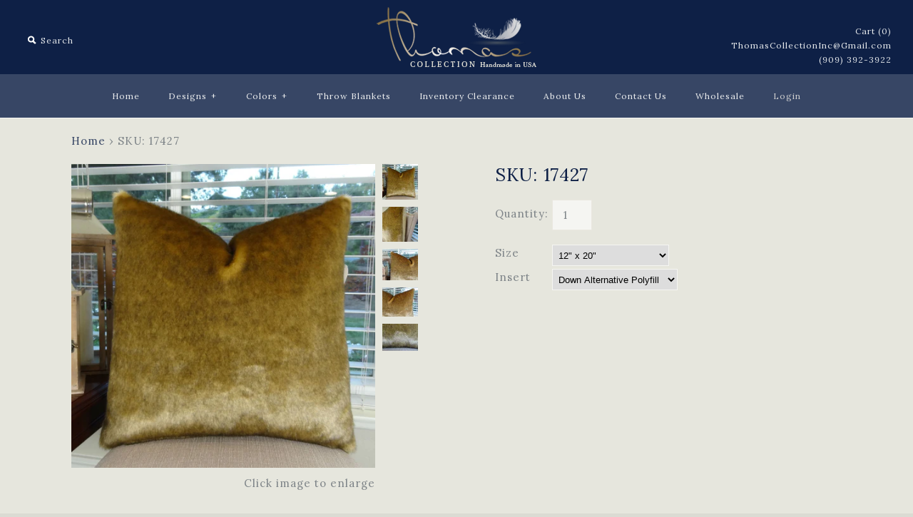

--- FILE ---
content_type: text/html; charset=utf-8
request_url: https://thomascollectioninc.com/products/wild-mink-fur-pillow-17427
body_size: 20523
content:
<!DOCTYPE html>
<!--[if lte IE 7 ]>   <html class="no-js ie7"> <![endif]-->
<!--[if IE 8 ]>   <html class="no-js ie8"> <![endif]-->
<!--[if (gt IE 8)|!(IE)]><!--> <html class="no-js"> <!--<![endif]-->
<head>
  <!-- Symmetry 1.5.7 -->
  <meta charset="UTF-8">
  <meta http-equiv="X-UA-Compatible" content="IE=edge,chrome=1">
  <meta name="viewport" content="width=device-width,initial-scale=1.0" />
  <meta name="robots" content="noindex, follow" />
  

  <title>
    Light Brown Luxury Faux Fur Throw Pillow, Accent Pillow, 17427 &ndash; Thomas Collection LLC
  </title>
  
  <meta name="description" content="Thomas Collection Luxury Decorative Pillows &amp; Throws, Handmade in USA, Accent Pillow, Light Brown Luxury Faux Fur Throw Pillow, Wild Mink 17427" />
  
  <link rel="canonical" href="https://thomascollectioninc.com/products/wild-mink-fur-pillow-17427" />
    
  
  
  <link rel="shortcut icon" type="image/x-icon" href="//thomascollectioninc.com/cdn/shop/t/2/assets/favicon.ico?v=170652622950089198251424195007">
  
  
<meta property="og:site_name" content="Thomas Collection LLC" />

    <meta property="og:image" content="http://thomascollectioninc.com/cdn/shop/products/17427F1_1e6265ab-07f1-41c0-9ed1-c4f127b56d0e_medium.jpg?v=1571327491" />
    <meta property="og:description" content="SKU: 17427 Handmade in USA This beautiful faux fur mink decorative pillow has short piles in brown. The pillow comes..." />
    <meta property="og:title" content="SKU:  17427 - Thomas Collection LLC" />
    <meta property="og:type" content="product" />
    <meta property="og:url" content="https://thomascollectioninc.com/products/wild-mink-fur-pillow-17427" />
    <meta property="og:price:amount" content="83.00" />
    <meta property="og:price:currency" content="USD" />
    <meta property="og:availability" content="instock" />

  
  
  
    
    
    
    
    
    <link href="//fonts.googleapis.com/css?family=Lora:400,700" rel="stylesheet" type="text/css">
    
  
    
    
    
    
    
    <link href="//fonts.googleapis.com/css?family=Lora:400,700" rel="stylesheet" type="text/css">
    
  
    
    
    
    
    
    <link href="//fonts.googleapis.com/css?family=Lato" rel="stylesheet" type="text/css">
    
  
    
    
    
    
    
    <link href="//fonts.googleapis.com/css?family=Lora" rel="stylesheet" type="text/css">
    
  
    
    
    
    
    
    <link href="//fonts.googleapis.com/css?family=Lora:400,700" rel="stylesheet" type="text/css">
    
  

  <link href="//thomascollectioninc.com/cdn/shop/t/2/assets/jquery.fancybox-1.3.4.css?v=98371336391678650921424195007" rel="stylesheet" type="text/css" media="all" />
  <link href="//thomascollectioninc.com/cdn/shop/t/2/assets/styles.css?v=69381311678324702661674755594" rel="stylesheet" type="text/css" media="all" />

  
  
  <script src="//thomascollectioninc.com/cdn/shopifycloud/storefront/assets/themes_support/option_selection-b017cd28.js" type="text/javascript"></script>
  <script src="//ajax.googleapis.com/ajax/libs/jquery/1.8/jquery.min.js" type="text/javascript"></script>
  <script src="//thomascollectioninc.com/cdn/shopifycloud/storefront/assets/themes_support/api.jquery-7ab1a3a4.js" type="text/javascript"></script>
  <script src="//thomascollectioninc.com/cdn/shop/t/2/assets/jquery.imagesloaded.js?v=152185615114068459041424195007" type="text/javascript"></script>
  <script src="//thomascollectioninc.com/cdn/shop/t/2/assets/jquery.flexslider-min.js?v=165622482311711615421424195007" type="text/javascript"></script>
  <script src="//thomascollectioninc.com/cdn/shop/t/2/assets/jquery.fancybox-1.3.4.pack.js?v=34089609541447856301424195007" type="text/javascript"></script>
  
  
  <script src="//thomascollectioninc.com/cdn/shop/t/2/assets/jquery.lazyload.js?v=3500702773738623661433164773" type="text/javascript"></script>
  <script type="text/javascript" charset="utf-8">
 
  $(function() {

  $("img.lazy").lazyload({
      //event : "sporty"
      effect : "fadeIn", // optional - Take out this line if dont want the fade in / flash effect when images are loaded
      failure_limit : 4,  //optional - include only if using images that are not in the natural collection order eg random order like  my site - if so set to no of products in collection but no higher than 50 
      threshold : 200 //optional - include if want images starting to load eg 200px before they are on screen - on my page it loads the images more smoothly
  });
  /*$(window).bind("load", function() {
      var timeout = setTimeout(function() {
          $("img.lazy").trigger("sporty")
      }, 10000);
  });*/
  });
  </script>

  
<script type='text/javascript' src='//s7.addthis.com/js/300/addthis_widget.js#pubid=xa-4f0c254f1302adf8'></script>  
<script>
Shopify.money_format = '$ {{amount}}';
</script>
    <script src="//thomascollectioninc.com/cdn/shop/t/2/assets/main.js?v=167571052640733443361674755594" type="text/javascript"></script>


<style type="text/css">
  
  
  
</style>

    <script>window.performance && window.performance.mark && window.performance.mark('shopify.content_for_header.start');</script><meta id="shopify-digital-wallet" name="shopify-digital-wallet" content="/7702919/digital_wallets/dialog">
<meta name="shopify-checkout-api-token" content="051f888f61219171406032131aa68ed3">
<link rel="alternate" type="application/json+oembed" href="https://thomascollectioninc.com/products/wild-mink-fur-pillow-17427.oembed">
<script async="async" src="/checkouts/internal/preloads.js?locale=en-US"></script>
<link rel="preconnect" href="https://shop.app" crossorigin="anonymous">
<script async="async" src="https://shop.app/checkouts/internal/preloads.js?locale=en-US&shop_id=7702919" crossorigin="anonymous"></script>
<script id="shopify-features" type="application/json">{"accessToken":"051f888f61219171406032131aa68ed3","betas":["rich-media-storefront-analytics"],"domain":"thomascollectioninc.com","predictiveSearch":true,"shopId":7702919,"locale":"en"}</script>
<script>var Shopify = Shopify || {};
Shopify.shop = "thomas-collection-inc.myshopify.com";
Shopify.locale = "en";
Shopify.currency = {"active":"USD","rate":"1.0"};
Shopify.country = "US";
Shopify.theme = {"name":"www-thomas-collection-inc-com-symmetry","id":10081972,"schema_name":null,"schema_version":null,"theme_store_id":null,"role":"main"};
Shopify.theme.handle = "null";
Shopify.theme.style = {"id":null,"handle":null};
Shopify.cdnHost = "thomascollectioninc.com/cdn";
Shopify.routes = Shopify.routes || {};
Shopify.routes.root = "/";</script>
<script type="module">!function(o){(o.Shopify=o.Shopify||{}).modules=!0}(window);</script>
<script>!function(o){function n(){var o=[];function n(){o.push(Array.prototype.slice.apply(arguments))}return n.q=o,n}var t=o.Shopify=o.Shopify||{};t.loadFeatures=n(),t.autoloadFeatures=n()}(window);</script>
<script>
  window.ShopifyPay = window.ShopifyPay || {};
  window.ShopifyPay.apiHost = "shop.app\/pay";
  window.ShopifyPay.redirectState = null;
</script>
<script id="shop-js-analytics" type="application/json">{"pageType":"product"}</script>
<script defer="defer" async type="module" src="//thomascollectioninc.com/cdn/shopifycloud/shop-js/modules/v2/client.init-shop-cart-sync_BdyHc3Nr.en.esm.js"></script>
<script defer="defer" async type="module" src="//thomascollectioninc.com/cdn/shopifycloud/shop-js/modules/v2/chunk.common_Daul8nwZ.esm.js"></script>
<script type="module">
  await import("//thomascollectioninc.com/cdn/shopifycloud/shop-js/modules/v2/client.init-shop-cart-sync_BdyHc3Nr.en.esm.js");
await import("//thomascollectioninc.com/cdn/shopifycloud/shop-js/modules/v2/chunk.common_Daul8nwZ.esm.js");

  window.Shopify.SignInWithShop?.initShopCartSync?.({"fedCMEnabled":true,"windoidEnabled":true});

</script>
<script>
  window.Shopify = window.Shopify || {};
  if (!window.Shopify.featureAssets) window.Shopify.featureAssets = {};
  window.Shopify.featureAssets['shop-js'] = {"shop-cart-sync":["modules/v2/client.shop-cart-sync_QYOiDySF.en.esm.js","modules/v2/chunk.common_Daul8nwZ.esm.js"],"init-fed-cm":["modules/v2/client.init-fed-cm_DchLp9rc.en.esm.js","modules/v2/chunk.common_Daul8nwZ.esm.js"],"shop-button":["modules/v2/client.shop-button_OV7bAJc5.en.esm.js","modules/v2/chunk.common_Daul8nwZ.esm.js"],"init-windoid":["modules/v2/client.init-windoid_DwxFKQ8e.en.esm.js","modules/v2/chunk.common_Daul8nwZ.esm.js"],"shop-cash-offers":["modules/v2/client.shop-cash-offers_DWtL6Bq3.en.esm.js","modules/v2/chunk.common_Daul8nwZ.esm.js","modules/v2/chunk.modal_CQq8HTM6.esm.js"],"shop-toast-manager":["modules/v2/client.shop-toast-manager_CX9r1SjA.en.esm.js","modules/v2/chunk.common_Daul8nwZ.esm.js"],"init-shop-email-lookup-coordinator":["modules/v2/client.init-shop-email-lookup-coordinator_UhKnw74l.en.esm.js","modules/v2/chunk.common_Daul8nwZ.esm.js"],"pay-button":["modules/v2/client.pay-button_DzxNnLDY.en.esm.js","modules/v2/chunk.common_Daul8nwZ.esm.js"],"avatar":["modules/v2/client.avatar_BTnouDA3.en.esm.js"],"init-shop-cart-sync":["modules/v2/client.init-shop-cart-sync_BdyHc3Nr.en.esm.js","modules/v2/chunk.common_Daul8nwZ.esm.js"],"shop-login-button":["modules/v2/client.shop-login-button_D8B466_1.en.esm.js","modules/v2/chunk.common_Daul8nwZ.esm.js","modules/v2/chunk.modal_CQq8HTM6.esm.js"],"init-customer-accounts-sign-up":["modules/v2/client.init-customer-accounts-sign-up_C8fpPm4i.en.esm.js","modules/v2/client.shop-login-button_D8B466_1.en.esm.js","modules/v2/chunk.common_Daul8nwZ.esm.js","modules/v2/chunk.modal_CQq8HTM6.esm.js"],"init-shop-for-new-customer-accounts":["modules/v2/client.init-shop-for-new-customer-accounts_CVTO0Ztu.en.esm.js","modules/v2/client.shop-login-button_D8B466_1.en.esm.js","modules/v2/chunk.common_Daul8nwZ.esm.js","modules/v2/chunk.modal_CQq8HTM6.esm.js"],"init-customer-accounts":["modules/v2/client.init-customer-accounts_dRgKMfrE.en.esm.js","modules/v2/client.shop-login-button_D8B466_1.en.esm.js","modules/v2/chunk.common_Daul8nwZ.esm.js","modules/v2/chunk.modal_CQq8HTM6.esm.js"],"shop-follow-button":["modules/v2/client.shop-follow-button_CkZpjEct.en.esm.js","modules/v2/chunk.common_Daul8nwZ.esm.js","modules/v2/chunk.modal_CQq8HTM6.esm.js"],"lead-capture":["modules/v2/client.lead-capture_BntHBhfp.en.esm.js","modules/v2/chunk.common_Daul8nwZ.esm.js","modules/v2/chunk.modal_CQq8HTM6.esm.js"],"checkout-modal":["modules/v2/client.checkout-modal_CfxcYbTm.en.esm.js","modules/v2/chunk.common_Daul8nwZ.esm.js","modules/v2/chunk.modal_CQq8HTM6.esm.js"],"shop-login":["modules/v2/client.shop-login_Da4GZ2H6.en.esm.js","modules/v2/chunk.common_Daul8nwZ.esm.js","modules/v2/chunk.modal_CQq8HTM6.esm.js"],"payment-terms":["modules/v2/client.payment-terms_MV4M3zvL.en.esm.js","modules/v2/chunk.common_Daul8nwZ.esm.js","modules/v2/chunk.modal_CQq8HTM6.esm.js"]};
</script>
<script id="__st">var __st={"a":7702919,"offset":-28800,"reqid":"627775eb-51a7-4927-9cee-13b50f19babd-1769020203","pageurl":"thomascollectioninc.com\/products\/wild-mink-fur-pillow-17427","u":"d536129dfbf7","p":"product","rtyp":"product","rid":8175923208};</script>
<script>window.ShopifyPaypalV4VisibilityTracking = true;</script>
<script id="captcha-bootstrap">!function(){'use strict';const t='contact',e='account',n='new_comment',o=[[t,t],['blogs',n],['comments',n],[t,'customer']],c=[[e,'customer_login'],[e,'guest_login'],[e,'recover_customer_password'],[e,'create_customer']],r=t=>t.map((([t,e])=>`form[action*='/${t}']:not([data-nocaptcha='true']) input[name='form_type'][value='${e}']`)).join(','),a=t=>()=>t?[...document.querySelectorAll(t)].map((t=>t.form)):[];function s(){const t=[...o],e=r(t);return a(e)}const i='password',u='form_key',d=['recaptcha-v3-token','g-recaptcha-response','h-captcha-response',i],f=()=>{try{return window.sessionStorage}catch{return}},m='__shopify_v',_=t=>t.elements[u];function p(t,e,n=!1){try{const o=window.sessionStorage,c=JSON.parse(o.getItem(e)),{data:r}=function(t){const{data:e,action:n}=t;return t[m]||n?{data:e,action:n}:{data:t,action:n}}(c);for(const[e,n]of Object.entries(r))t.elements[e]&&(t.elements[e].value=n);n&&o.removeItem(e)}catch(o){console.error('form repopulation failed',{error:o})}}const l='form_type',E='cptcha';function T(t){t.dataset[E]=!0}const w=window,h=w.document,L='Shopify',v='ce_forms',y='captcha';let A=!1;((t,e)=>{const n=(g='f06e6c50-85a8-45c8-87d0-21a2b65856fe',I='https://cdn.shopify.com/shopifycloud/storefront-forms-hcaptcha/ce_storefront_forms_captcha_hcaptcha.v1.5.2.iife.js',D={infoText:'Protected by hCaptcha',privacyText:'Privacy',termsText:'Terms'},(t,e,n)=>{const o=w[L][v],c=o.bindForm;if(c)return c(t,g,e,D).then(n);var r;o.q.push([[t,g,e,D],n]),r=I,A||(h.body.append(Object.assign(h.createElement('script'),{id:'captcha-provider',async:!0,src:r})),A=!0)});var g,I,D;w[L]=w[L]||{},w[L][v]=w[L][v]||{},w[L][v].q=[],w[L][y]=w[L][y]||{},w[L][y].protect=function(t,e){n(t,void 0,e),T(t)},Object.freeze(w[L][y]),function(t,e,n,w,h,L){const[v,y,A,g]=function(t,e,n){const i=e?o:[],u=t?c:[],d=[...i,...u],f=r(d),m=r(i),_=r(d.filter((([t,e])=>n.includes(e))));return[a(f),a(m),a(_),s()]}(w,h,L),I=t=>{const e=t.target;return e instanceof HTMLFormElement?e:e&&e.form},D=t=>v().includes(t);t.addEventListener('submit',(t=>{const e=I(t);if(!e)return;const n=D(e)&&!e.dataset.hcaptchaBound&&!e.dataset.recaptchaBound,o=_(e),c=g().includes(e)&&(!o||!o.value);(n||c)&&t.preventDefault(),c&&!n&&(function(t){try{if(!f())return;!function(t){const e=f();if(!e)return;const n=_(t);if(!n)return;const o=n.value;o&&e.removeItem(o)}(t);const e=Array.from(Array(32),(()=>Math.random().toString(36)[2])).join('');!function(t,e){_(t)||t.append(Object.assign(document.createElement('input'),{type:'hidden',name:u})),t.elements[u].value=e}(t,e),function(t,e){const n=f();if(!n)return;const o=[...t.querySelectorAll(`input[type='${i}']`)].map((({name:t})=>t)),c=[...d,...o],r={};for(const[a,s]of new FormData(t).entries())c.includes(a)||(r[a]=s);n.setItem(e,JSON.stringify({[m]:1,action:t.action,data:r}))}(t,e)}catch(e){console.error('failed to persist form',e)}}(e),e.submit())}));const S=(t,e)=>{t&&!t.dataset[E]&&(n(t,e.some((e=>e===t))),T(t))};for(const o of['focusin','change'])t.addEventListener(o,(t=>{const e=I(t);D(e)&&S(e,y())}));const B=e.get('form_key'),M=e.get(l),P=B&&M;t.addEventListener('DOMContentLoaded',(()=>{const t=y();if(P)for(const e of t)e.elements[l].value===M&&p(e,B);[...new Set([...A(),...v().filter((t=>'true'===t.dataset.shopifyCaptcha))])].forEach((e=>S(e,t)))}))}(h,new URLSearchParams(w.location.search),n,t,e,['guest_login'])})(!0,!0)}();</script>
<script integrity="sha256-4kQ18oKyAcykRKYeNunJcIwy7WH5gtpwJnB7kiuLZ1E=" data-source-attribution="shopify.loadfeatures" defer="defer" src="//thomascollectioninc.com/cdn/shopifycloud/storefront/assets/storefront/load_feature-a0a9edcb.js" crossorigin="anonymous"></script>
<script crossorigin="anonymous" defer="defer" src="//thomascollectioninc.com/cdn/shopifycloud/storefront/assets/shopify_pay/storefront-65b4c6d7.js?v=20250812"></script>
<script data-source-attribution="shopify.dynamic_checkout.dynamic.init">var Shopify=Shopify||{};Shopify.PaymentButton=Shopify.PaymentButton||{isStorefrontPortableWallets:!0,init:function(){window.Shopify.PaymentButton.init=function(){};var t=document.createElement("script");t.src="https://thomascollectioninc.com/cdn/shopifycloud/portable-wallets/latest/portable-wallets.en.js",t.type="module",document.head.appendChild(t)}};
</script>
<script data-source-attribution="shopify.dynamic_checkout.buyer_consent">
  function portableWalletsHideBuyerConsent(e){var t=document.getElementById("shopify-buyer-consent"),n=document.getElementById("shopify-subscription-policy-button");t&&n&&(t.classList.add("hidden"),t.setAttribute("aria-hidden","true"),n.removeEventListener("click",e))}function portableWalletsShowBuyerConsent(e){var t=document.getElementById("shopify-buyer-consent"),n=document.getElementById("shopify-subscription-policy-button");t&&n&&(t.classList.remove("hidden"),t.removeAttribute("aria-hidden"),n.addEventListener("click",e))}window.Shopify?.PaymentButton&&(window.Shopify.PaymentButton.hideBuyerConsent=portableWalletsHideBuyerConsent,window.Shopify.PaymentButton.showBuyerConsent=portableWalletsShowBuyerConsent);
</script>
<script data-source-attribution="shopify.dynamic_checkout.cart.bootstrap">document.addEventListener("DOMContentLoaded",(function(){function t(){return document.querySelector("shopify-accelerated-checkout-cart, shopify-accelerated-checkout")}if(t())Shopify.PaymentButton.init();else{new MutationObserver((function(e,n){t()&&(Shopify.PaymentButton.init(),n.disconnect())})).observe(document.body,{childList:!0,subtree:!0})}}));
</script>
<link id="shopify-accelerated-checkout-styles" rel="stylesheet" media="screen" href="https://thomascollectioninc.com/cdn/shopifycloud/portable-wallets/latest/accelerated-checkout-backwards-compat.css" crossorigin="anonymous">
<style id="shopify-accelerated-checkout-cart">
        #shopify-buyer-consent {
  margin-top: 1em;
  display: inline-block;
  width: 100%;
}

#shopify-buyer-consent.hidden {
  display: none;
}

#shopify-subscription-policy-button {
  background: none;
  border: none;
  padding: 0;
  text-decoration: underline;
  font-size: inherit;
  cursor: pointer;
}

#shopify-subscription-policy-button::before {
  box-shadow: none;
}

      </style>

<script>window.performance && window.performance.mark && window.performance.mark('shopify.content_for_header.end');</script>
  <a name="top"></a><!-- AGWeb -->

 <link href="https://monorail-edge.shopifysvc.com" rel="dns-prefetch">
<script>(function(){if ("sendBeacon" in navigator && "performance" in window) {try {var session_token_from_headers = performance.getEntriesByType('navigation')[0].serverTiming.find(x => x.name == '_s').description;} catch {var session_token_from_headers = undefined;}var session_cookie_matches = document.cookie.match(/_shopify_s=([^;]*)/);var session_token_from_cookie = session_cookie_matches && session_cookie_matches.length === 2 ? session_cookie_matches[1] : "";var session_token = session_token_from_headers || session_token_from_cookie || "";function handle_abandonment_event(e) {var entries = performance.getEntries().filter(function(entry) {return /monorail-edge.shopifysvc.com/.test(entry.name);});if (!window.abandonment_tracked && entries.length === 0) {window.abandonment_tracked = true;var currentMs = Date.now();var navigation_start = performance.timing.navigationStart;var payload = {shop_id: 7702919,url: window.location.href,navigation_start,duration: currentMs - navigation_start,session_token,page_type: "product"};window.navigator.sendBeacon("https://monorail-edge.shopifysvc.com/v1/produce", JSON.stringify({schema_id: "online_store_buyer_site_abandonment/1.1",payload: payload,metadata: {event_created_at_ms: currentMs,event_sent_at_ms: currentMs}}));}}window.addEventListener('pagehide', handle_abandonment_event);}}());</script>
<script id="web-pixels-manager-setup">(function e(e,d,r,n,o){if(void 0===o&&(o={}),!Boolean(null===(a=null===(i=window.Shopify)||void 0===i?void 0:i.analytics)||void 0===a?void 0:a.replayQueue)){var i,a;window.Shopify=window.Shopify||{};var t=window.Shopify;t.analytics=t.analytics||{};var s=t.analytics;s.replayQueue=[],s.publish=function(e,d,r){return s.replayQueue.push([e,d,r]),!0};try{self.performance.mark("wpm:start")}catch(e){}var l=function(){var e={modern:/Edge?\/(1{2}[4-9]|1[2-9]\d|[2-9]\d{2}|\d{4,})\.\d+(\.\d+|)|Firefox\/(1{2}[4-9]|1[2-9]\d|[2-9]\d{2}|\d{4,})\.\d+(\.\d+|)|Chrom(ium|e)\/(9{2}|\d{3,})\.\d+(\.\d+|)|(Maci|X1{2}).+ Version\/(15\.\d+|(1[6-9]|[2-9]\d|\d{3,})\.\d+)([,.]\d+|)( \(\w+\)|)( Mobile\/\w+|) Safari\/|Chrome.+OPR\/(9{2}|\d{3,})\.\d+\.\d+|(CPU[ +]OS|iPhone[ +]OS|CPU[ +]iPhone|CPU IPhone OS|CPU iPad OS)[ +]+(15[._]\d+|(1[6-9]|[2-9]\d|\d{3,})[._]\d+)([._]\d+|)|Android:?[ /-](13[3-9]|1[4-9]\d|[2-9]\d{2}|\d{4,})(\.\d+|)(\.\d+|)|Android.+Firefox\/(13[5-9]|1[4-9]\d|[2-9]\d{2}|\d{4,})\.\d+(\.\d+|)|Android.+Chrom(ium|e)\/(13[3-9]|1[4-9]\d|[2-9]\d{2}|\d{4,})\.\d+(\.\d+|)|SamsungBrowser\/([2-9]\d|\d{3,})\.\d+/,legacy:/Edge?\/(1[6-9]|[2-9]\d|\d{3,})\.\d+(\.\d+|)|Firefox\/(5[4-9]|[6-9]\d|\d{3,})\.\d+(\.\d+|)|Chrom(ium|e)\/(5[1-9]|[6-9]\d|\d{3,})\.\d+(\.\d+|)([\d.]+$|.*Safari\/(?![\d.]+ Edge\/[\d.]+$))|(Maci|X1{2}).+ Version\/(10\.\d+|(1[1-9]|[2-9]\d|\d{3,})\.\d+)([,.]\d+|)( \(\w+\)|)( Mobile\/\w+|) Safari\/|Chrome.+OPR\/(3[89]|[4-9]\d|\d{3,})\.\d+\.\d+|(CPU[ +]OS|iPhone[ +]OS|CPU[ +]iPhone|CPU IPhone OS|CPU iPad OS)[ +]+(10[._]\d+|(1[1-9]|[2-9]\d|\d{3,})[._]\d+)([._]\d+|)|Android:?[ /-](13[3-9]|1[4-9]\d|[2-9]\d{2}|\d{4,})(\.\d+|)(\.\d+|)|Mobile Safari.+OPR\/([89]\d|\d{3,})\.\d+\.\d+|Android.+Firefox\/(13[5-9]|1[4-9]\d|[2-9]\d{2}|\d{4,})\.\d+(\.\d+|)|Android.+Chrom(ium|e)\/(13[3-9]|1[4-9]\d|[2-9]\d{2}|\d{4,})\.\d+(\.\d+|)|Android.+(UC? ?Browser|UCWEB|U3)[ /]?(15\.([5-9]|\d{2,})|(1[6-9]|[2-9]\d|\d{3,})\.\d+)\.\d+|SamsungBrowser\/(5\.\d+|([6-9]|\d{2,})\.\d+)|Android.+MQ{2}Browser\/(14(\.(9|\d{2,})|)|(1[5-9]|[2-9]\d|\d{3,})(\.\d+|))(\.\d+|)|K[Aa][Ii]OS\/(3\.\d+|([4-9]|\d{2,})\.\d+)(\.\d+|)/},d=e.modern,r=e.legacy,n=navigator.userAgent;return n.match(d)?"modern":n.match(r)?"legacy":"unknown"}(),u="modern"===l?"modern":"legacy",c=(null!=n?n:{modern:"",legacy:""})[u],f=function(e){return[e.baseUrl,"/wpm","/b",e.hashVersion,"modern"===e.buildTarget?"m":"l",".js"].join("")}({baseUrl:d,hashVersion:r,buildTarget:u}),m=function(e){var d=e.version,r=e.bundleTarget,n=e.surface,o=e.pageUrl,i=e.monorailEndpoint;return{emit:function(e){var a=e.status,t=e.errorMsg,s=(new Date).getTime(),l=JSON.stringify({metadata:{event_sent_at_ms:s},events:[{schema_id:"web_pixels_manager_load/3.1",payload:{version:d,bundle_target:r,page_url:o,status:a,surface:n,error_msg:t},metadata:{event_created_at_ms:s}}]});if(!i)return console&&console.warn&&console.warn("[Web Pixels Manager] No Monorail endpoint provided, skipping logging."),!1;try{return self.navigator.sendBeacon.bind(self.navigator)(i,l)}catch(e){}var u=new XMLHttpRequest;try{return u.open("POST",i,!0),u.setRequestHeader("Content-Type","text/plain"),u.send(l),!0}catch(e){return console&&console.warn&&console.warn("[Web Pixels Manager] Got an unhandled error while logging to Monorail."),!1}}}}({version:r,bundleTarget:l,surface:e.surface,pageUrl:self.location.href,monorailEndpoint:e.monorailEndpoint});try{o.browserTarget=l,function(e){var d=e.src,r=e.async,n=void 0===r||r,o=e.onload,i=e.onerror,a=e.sri,t=e.scriptDataAttributes,s=void 0===t?{}:t,l=document.createElement("script"),u=document.querySelector("head"),c=document.querySelector("body");if(l.async=n,l.src=d,a&&(l.integrity=a,l.crossOrigin="anonymous"),s)for(var f in s)if(Object.prototype.hasOwnProperty.call(s,f))try{l.dataset[f]=s[f]}catch(e){}if(o&&l.addEventListener("load",o),i&&l.addEventListener("error",i),u)u.appendChild(l);else{if(!c)throw new Error("Did not find a head or body element to append the script");c.appendChild(l)}}({src:f,async:!0,onload:function(){if(!function(){var e,d;return Boolean(null===(d=null===(e=window.Shopify)||void 0===e?void 0:e.analytics)||void 0===d?void 0:d.initialized)}()){var d=window.webPixelsManager.init(e)||void 0;if(d){var r=window.Shopify.analytics;r.replayQueue.forEach((function(e){var r=e[0],n=e[1],o=e[2];d.publishCustomEvent(r,n,o)})),r.replayQueue=[],r.publish=d.publishCustomEvent,r.visitor=d.visitor,r.initialized=!0}}},onerror:function(){return m.emit({status:"failed",errorMsg:"".concat(f," has failed to load")})},sri:function(e){var d=/^sha384-[A-Za-z0-9+/=]+$/;return"string"==typeof e&&d.test(e)}(c)?c:"",scriptDataAttributes:o}),m.emit({status:"loading"})}catch(e){m.emit({status:"failed",errorMsg:(null==e?void 0:e.message)||"Unknown error"})}}})({shopId: 7702919,storefrontBaseUrl: "https://thomascollectioninc.com",extensionsBaseUrl: "https://extensions.shopifycdn.com/cdn/shopifycloud/web-pixels-manager",monorailEndpoint: "https://monorail-edge.shopifysvc.com/unstable/produce_batch",surface: "storefront-renderer",enabledBetaFlags: ["2dca8a86"],webPixelsConfigList: [{"id":"110330030","eventPayloadVersion":"v1","runtimeContext":"LAX","scriptVersion":"1","type":"CUSTOM","privacyPurposes":["ANALYTICS"],"name":"Google Analytics tag (migrated)"},{"id":"shopify-app-pixel","configuration":"{}","eventPayloadVersion":"v1","runtimeContext":"STRICT","scriptVersion":"0450","apiClientId":"shopify-pixel","type":"APP","privacyPurposes":["ANALYTICS","MARKETING"]},{"id":"shopify-custom-pixel","eventPayloadVersion":"v1","runtimeContext":"LAX","scriptVersion":"0450","apiClientId":"shopify-pixel","type":"CUSTOM","privacyPurposes":["ANALYTICS","MARKETING"]}],isMerchantRequest: false,initData: {"shop":{"name":"Thomas Collection LLC","paymentSettings":{"currencyCode":"USD"},"myshopifyDomain":"thomas-collection-inc.myshopify.com","countryCode":"US","storefrontUrl":"https:\/\/thomascollectioninc.com"},"customer":null,"cart":null,"checkout":null,"productVariants":[{"price":{"amount":102.0,"currencyCode":"USD"},"product":{"title":"SKU:  17427","vendor":"17427","id":"8175923208","untranslatedTitle":"SKU:  17427","url":"\/products\/wild-mink-fur-pillow-17427","type":"Decorative Pillows \u0026 Throws"},"id":"27067932872","image":{"src":"\/\/thomascollectioninc.com\/cdn\/shop\/products\/17427F1_1e6265ab-07f1-41c0-9ed1-c4f127b56d0e.jpg?v=1571327491"},"sku":"17427-1220-SP","title":"12\" x 20\" \/ Down Alternative Polyfill","untranslatedTitle":"12\" x 20\" \/ Down Alternative Polyfill"},{"price":{"amount":113.0,"currencyCode":"USD"},"product":{"title":"SKU:  17427","vendor":"17427","id":"8175923208","untranslatedTitle":"SKU:  17427","url":"\/products\/wild-mink-fur-pillow-17427","type":"Decorative Pillows \u0026 Throws"},"id":"27067932936","image":{"src":"\/\/thomascollectioninc.com\/cdn\/shop\/products\/17427F1_1e6265ab-07f1-41c0-9ed1-c4f127b56d0e.jpg?v=1571327491"},"sku":"17427-1225-SP","title":"12\" x 25\" \/ Down Alternative Polyfill","untranslatedTitle":"12\" x 25\" \/ Down Alternative Polyfill"},{"price":{"amount":107.0,"currencyCode":"USD"},"product":{"title":"SKU:  17427","vendor":"17427","id":"8175923208","untranslatedTitle":"SKU:  17427","url":"\/products\/wild-mink-fur-pillow-17427","type":"Decorative Pillows \u0026 Throws"},"id":"27067933000","image":{"src":"\/\/thomascollectioninc.com\/cdn\/shop\/products\/17427F1_1e6265ab-07f1-41c0-9ed1-c4f127b56d0e.jpg?v=1571327491"},"sku":"17427-1616-SP","title":"16\" x 16\" \/ Down Alternative Polyfill","untranslatedTitle":"16\" x 16\" \/ Down Alternative Polyfill"},{"price":{"amount":118.0,"currencyCode":"USD"},"product":{"title":"SKU:  17427","vendor":"17427","id":"8175923208","untranslatedTitle":"SKU:  17427","url":"\/products\/wild-mink-fur-pillow-17427","type":"Decorative Pillows \u0026 Throws"},"id":"27067933064","image":{"src":"\/\/thomascollectioninc.com\/cdn\/shop\/products\/17427F1_1e6265ab-07f1-41c0-9ed1-c4f127b56d0e.jpg?v=1571327491"},"sku":"17427-1818-SP","title":"18\" x 18\" \/ Down Alternative Polyfill","untranslatedTitle":"18\" x 18\" \/ Down Alternative Polyfill"},{"price":{"amount":129.0,"currencyCode":"USD"},"product":{"title":"SKU:  17427","vendor":"17427","id":"8175923208","untranslatedTitle":"SKU:  17427","url":"\/products\/wild-mink-fur-pillow-17427","type":"Decorative Pillows \u0026 Throws"},"id":"27067933128","image":{"src":"\/\/thomascollectioninc.com\/cdn\/shop\/products\/17427F1_1e6265ab-07f1-41c0-9ed1-c4f127b56d0e.jpg?v=1571327491"},"sku":"17427-2020-SP","title":"20\" x 20\" \/ Down Alternative Polyfill","untranslatedTitle":"20\" x 20\" \/ Down Alternative Polyfill"},{"price":{"amount":144.0,"currencyCode":"USD"},"product":{"title":"SKU:  17427","vendor":"17427","id":"8175923208","untranslatedTitle":"SKU:  17427","url":"\/products\/wild-mink-fur-pillow-17427","type":"Decorative Pillows \u0026 Throws"},"id":"27067933256","image":{"src":"\/\/thomascollectioninc.com\/cdn\/shop\/products\/17427F1_1e6265ab-07f1-41c0-9ed1-c4f127b56d0e.jpg?v=1571327491"},"sku":"17427-2222-SP","title":"22\" x 22\" \/ Down Alternative Polyfill","untranslatedTitle":"22\" x 22\" \/ Down Alternative Polyfill"},{"price":{"amount":162.0,"currencyCode":"USD"},"product":{"title":"SKU:  17427","vendor":"17427","id":"8175923208","untranslatedTitle":"SKU:  17427","url":"\/products\/wild-mink-fur-pillow-17427","type":"Decorative Pillows \u0026 Throws"},"id":"27067933384","image":{"src":"\/\/thomascollectioninc.com\/cdn\/shop\/products\/17427F1_1e6265ab-07f1-41c0-9ed1-c4f127b56d0e.jpg?v=1571327491"},"sku":"17427-2424-SP","title":"24\" x 24\" \/ Down Alternative Polyfill","untranslatedTitle":"24\" x 24\" \/ Down Alternative Polyfill"},{"price":{"amount":179.0,"currencyCode":"USD"},"product":{"title":"SKU:  17427","vendor":"17427","id":"8175923208","untranslatedTitle":"SKU:  17427","url":"\/products\/wild-mink-fur-pillow-17427","type":"Decorative Pillows \u0026 Throws"},"id":"27067933576","image":{"src":"\/\/thomascollectioninc.com\/cdn\/shop\/products\/17427F1_1e6265ab-07f1-41c0-9ed1-c4f127b56d0e.jpg?v=1571327491"},"sku":"17427-2626-SP","title":"26\" x 26\" \/ Down Alternative Polyfill","untranslatedTitle":"26\" x 26\" \/ Down Alternative Polyfill"},{"price":{"amount":150.0,"currencyCode":"USD"},"product":{"title":"SKU:  17427","vendor":"17427","id":"8175923208","untranslatedTitle":"SKU:  17427","url":"\/products\/wild-mink-fur-pillow-17427","type":"Decorative Pillows \u0026 Throws"},"id":"27067933704","image":{"src":"\/\/thomascollectioninc.com\/cdn\/shop\/products\/17427F1_1e6265ab-07f1-41c0-9ed1-c4f127b56d0e.jpg?v=1571327491"},"sku":"17427-2026-SP","title":"20\" x 26\" \/ Down Alternative Polyfill","untranslatedTitle":"20\" x 26\" \/ Down Alternative Polyfill"},{"price":{"amount":162.0,"currencyCode":"USD"},"product":{"title":"SKU:  17427","vendor":"17427","id":"8175923208","untranslatedTitle":"SKU:  17427","url":"\/products\/wild-mink-fur-pillow-17427","type":"Decorative Pillows \u0026 Throws"},"id":"27067933896","image":{"src":"\/\/thomascollectioninc.com\/cdn\/shop\/products\/17427F1_1e6265ab-07f1-41c0-9ed1-c4f127b56d0e.jpg?v=1571327491"},"sku":"17427-2030-SP","title":"20\" x 30\" \/ Down Alternative Polyfill","untranslatedTitle":"20\" x 30\" \/ Down Alternative Polyfill"},{"price":{"amount":185.0,"currencyCode":"USD"},"product":{"title":"SKU:  17427","vendor":"17427","id":"8175923208","untranslatedTitle":"SKU:  17427","url":"\/products\/wild-mink-fur-pillow-17427","type":"Decorative Pillows \u0026 Throws"},"id":"27067933960","image":{"src":"\/\/thomascollectioninc.com\/cdn\/shop\/products\/17427F1_1e6265ab-07f1-41c0-9ed1-c4f127b56d0e.jpg?v=1571327491"},"sku":"17427-2036-SP","title":"20\" x 36\" \/ Down Alternative Polyfill","untranslatedTitle":"20\" x 36\" \/ Down Alternative Polyfill"},{"price":{"amount":104.0,"currencyCode":"USD"},"product":{"title":"SKU:  17427","vendor":"17427","id":"8175923208","untranslatedTitle":"SKU:  17427","url":"\/products\/wild-mink-fur-pillow-17427","type":"Decorative Pillows \u0026 Throws"},"id":"681021308945","image":{"src":"\/\/thomascollectioninc.com\/cdn\/shop\/products\/17427F1_1e6265ab-07f1-41c0-9ed1-c4f127b56d0e.jpg?v=1571327491"},"sku":"17427-1220-SF","title":"12\" x 20\" \/ 95\/5 Feather\/Down Blend","untranslatedTitle":"12\" x 20\" \/ 95\/5 Feather\/Down Blend"},{"price":{"amount":114.0,"currencyCode":"USD"},"product":{"title":"SKU:  17427","vendor":"17427","id":"8175923208","untranslatedTitle":"SKU:  17427","url":"\/products\/wild-mink-fur-pillow-17427","type":"Decorative Pillows \u0026 Throws"},"id":"681021341713","image":{"src":"\/\/thomascollectioninc.com\/cdn\/shop\/products\/17427F1_1e6265ab-07f1-41c0-9ed1-c4f127b56d0e.jpg?v=1571327491"},"sku":"17427-1225-SF","title":"12\" x 25\" \/ 95\/5 Feather\/Down Blend","untranslatedTitle":"12\" x 25\" \/ 95\/5 Feather\/Down Blend"},{"price":{"amount":109.0,"currencyCode":"USD"},"product":{"title":"SKU:  17427","vendor":"17427","id":"8175923208","untranslatedTitle":"SKU:  17427","url":"\/products\/wild-mink-fur-pillow-17427","type":"Decorative Pillows \u0026 Throws"},"id":"681021374481","image":{"src":"\/\/thomascollectioninc.com\/cdn\/shop\/products\/17427F1_1e6265ab-07f1-41c0-9ed1-c4f127b56d0e.jpg?v=1571327491"},"sku":"17427-1616-SF","title":"16\" x 16\" \/ 95\/5 Feather\/Down Blend","untranslatedTitle":"16\" x 16\" \/ 95\/5 Feather\/Down Blend"},{"price":{"amount":121.0,"currencyCode":"USD"},"product":{"title":"SKU:  17427","vendor":"17427","id":"8175923208","untranslatedTitle":"SKU:  17427","url":"\/products\/wild-mink-fur-pillow-17427","type":"Decorative Pillows \u0026 Throws"},"id":"681021407249","image":{"src":"\/\/thomascollectioninc.com\/cdn\/shop\/products\/17427F1_1e6265ab-07f1-41c0-9ed1-c4f127b56d0e.jpg?v=1571327491"},"sku":"17427-1818-SF","title":"18\" x 18\" \/ 95\/5 Feather\/Down Blend","untranslatedTitle":"18\" x 18\" \/ 95\/5 Feather\/Down Blend"},{"price":{"amount":133.0,"currencyCode":"USD"},"product":{"title":"SKU:  17427","vendor":"17427","id":"8175923208","untranslatedTitle":"SKU:  17427","url":"\/products\/wild-mink-fur-pillow-17427","type":"Decorative Pillows \u0026 Throws"},"id":"681021440017","image":{"src":"\/\/thomascollectioninc.com\/cdn\/shop\/products\/17427F1_1e6265ab-07f1-41c0-9ed1-c4f127b56d0e.jpg?v=1571327491"},"sku":"17427-2020-SF","title":"20\" x 20\" \/ 95\/5 Feather\/Down Blend","untranslatedTitle":"20\" x 20\" \/ 95\/5 Feather\/Down Blend"},{"price":{"amount":151.0,"currencyCode":"USD"},"product":{"title":"SKU:  17427","vendor":"17427","id":"8175923208","untranslatedTitle":"SKU:  17427","url":"\/products\/wild-mink-fur-pillow-17427","type":"Decorative Pillows \u0026 Throws"},"id":"681021472785","image":{"src":"\/\/thomascollectioninc.com\/cdn\/shop\/products\/17427F1_1e6265ab-07f1-41c0-9ed1-c4f127b56d0e.jpg?v=1571327491"},"sku":"17427-2222-SF","title":"22\" x 22\" \/ 95\/5 Feather\/Down Blend","untranslatedTitle":"22\" x 22\" \/ 95\/5 Feather\/Down Blend"},{"price":{"amount":166.0,"currencyCode":"USD"},"product":{"title":"SKU:  17427","vendor":"17427","id":"8175923208","untranslatedTitle":"SKU:  17427","url":"\/products\/wild-mink-fur-pillow-17427","type":"Decorative Pillows \u0026 Throws"},"id":"681021505553","image":{"src":"\/\/thomascollectioninc.com\/cdn\/shop\/products\/17427F1_1e6265ab-07f1-41c0-9ed1-c4f127b56d0e.jpg?v=1571327491"},"sku":"17427-2424-SF","title":"24\" x 24\" \/ 95\/5 Feather\/Down Blend","untranslatedTitle":"24\" x 24\" \/ 95\/5 Feather\/Down Blend"},{"price":{"amount":183.0,"currencyCode":"USD"},"product":{"title":"SKU:  17427","vendor":"17427","id":"8175923208","untranslatedTitle":"SKU:  17427","url":"\/products\/wild-mink-fur-pillow-17427","type":"Decorative Pillows \u0026 Throws"},"id":"681021571089","image":{"src":"\/\/thomascollectioninc.com\/cdn\/shop\/products\/17427F1_1e6265ab-07f1-41c0-9ed1-c4f127b56d0e.jpg?v=1571327491"},"sku":"17427-2626-SF","title":"26\" x 26\" \/ 95\/5 Feather\/Down Blend","untranslatedTitle":"26\" x 26\" \/ 95\/5 Feather\/Down Blend"},{"price":{"amount":160.0,"currencyCode":"USD"},"product":{"title":"SKU:  17427","vendor":"17427","id":"8175923208","untranslatedTitle":"SKU:  17427","url":"\/products\/wild-mink-fur-pillow-17427","type":"Decorative Pillows \u0026 Throws"},"id":"681021603857","image":{"src":"\/\/thomascollectioninc.com\/cdn\/shop\/products\/17427F1_1e6265ab-07f1-41c0-9ed1-c4f127b56d0e.jpg?v=1571327491"},"sku":"17427-2026-SF","title":"20\" x 26\" \/ 95\/5 Feather\/Down Blend","untranslatedTitle":"20\" x 26\" \/ 95\/5 Feather\/Down Blend"},{"price":{"amount":175.0,"currencyCode":"USD"},"product":{"title":"SKU:  17427","vendor":"17427","id":"8175923208","untranslatedTitle":"SKU:  17427","url":"\/products\/wild-mink-fur-pillow-17427","type":"Decorative Pillows \u0026 Throws"},"id":"681021636625","image":{"src":"\/\/thomascollectioninc.com\/cdn\/shop\/products\/17427F1_1e6265ab-07f1-41c0-9ed1-c4f127b56d0e.jpg?v=1571327491"},"sku":"17427-2030-SF","title":"20\" x 30\" \/ 95\/5 Feather\/Down Blend","untranslatedTitle":"20\" x 30\" \/ 95\/5 Feather\/Down Blend"},{"price":{"amount":195.0,"currencyCode":"USD"},"product":{"title":"SKU:  17427","vendor":"17427","id":"8175923208","untranslatedTitle":"SKU:  17427","url":"\/products\/wild-mink-fur-pillow-17427","type":"Decorative Pillows \u0026 Throws"},"id":"681021669393","image":{"src":"\/\/thomascollectioninc.com\/cdn\/shop\/products\/17427F1_1e6265ab-07f1-41c0-9ed1-c4f127b56d0e.jpg?v=1571327491"},"sku":"17427-2036-SF","title":"20\" x 36\" \/ 95\/5 Feather\/Down Blend","untranslatedTitle":"20\" x 36\" \/ 95\/5 Feather\/Down Blend"},{"price":{"amount":83.0,"currencyCode":"USD"},"product":{"title":"SKU:  17427","vendor":"17427","id":"8175923208","untranslatedTitle":"SKU:  17427","url":"\/products\/wild-mink-fur-pillow-17427","type":"Decorative Pillows \u0026 Throws"},"id":"681021702161","image":{"src":"\/\/thomascollectioninc.com\/cdn\/shop\/products\/17427F1_1e6265ab-07f1-41c0-9ed1-c4f127b56d0e.jpg?v=1571327491"},"sku":"17427-1220-SC","title":"12\" x 20\" \/ Cover Only, No Insert","untranslatedTitle":"12\" x 20\" \/ Cover Only, No Insert"},{"price":{"amount":88.0,"currencyCode":"USD"},"product":{"title":"SKU:  17427","vendor":"17427","id":"8175923208","untranslatedTitle":"SKU:  17427","url":"\/products\/wild-mink-fur-pillow-17427","type":"Decorative Pillows \u0026 Throws"},"id":"681021734929","image":{"src":"\/\/thomascollectioninc.com\/cdn\/shop\/products\/17427F1_1e6265ab-07f1-41c0-9ed1-c4f127b56d0e.jpg?v=1571327491"},"sku":"17427-1225-SC","title":"12\" x 25\" \/ Cover Only, No Insert","untranslatedTitle":"12\" x 25\" \/ Cover Only, No Insert"},{"price":{"amount":85.0,"currencyCode":"USD"},"product":{"title":"SKU:  17427","vendor":"17427","id":"8175923208","untranslatedTitle":"SKU:  17427","url":"\/products\/wild-mink-fur-pillow-17427","type":"Decorative Pillows \u0026 Throws"},"id":"681021767697","image":{"src":"\/\/thomascollectioninc.com\/cdn\/shop\/products\/17427F1_1e6265ab-07f1-41c0-9ed1-c4f127b56d0e.jpg?v=1571327491"},"sku":"17427-1616-SC","title":"16\" x 16\" \/ Cover Only, No Insert","untranslatedTitle":"16\" x 16\" \/ Cover Only, No Insert"},{"price":{"amount":90.0,"currencyCode":"USD"},"product":{"title":"SKU:  17427","vendor":"17427","id":"8175923208","untranslatedTitle":"SKU:  17427","url":"\/products\/wild-mink-fur-pillow-17427","type":"Decorative Pillows \u0026 Throws"},"id":"681021800465","image":{"src":"\/\/thomascollectioninc.com\/cdn\/shop\/products\/17427F1_1e6265ab-07f1-41c0-9ed1-c4f127b56d0e.jpg?v=1571327491"},"sku":"17427-1818-SC","title":"18\" x 18\" \/ Cover Only, No Insert","untranslatedTitle":"18\" x 18\" \/ Cover Only, No Insert"},{"price":{"amount":96.0,"currencyCode":"USD"},"product":{"title":"SKU:  17427","vendor":"17427","id":"8175923208","untranslatedTitle":"SKU:  17427","url":"\/products\/wild-mink-fur-pillow-17427","type":"Decorative Pillows \u0026 Throws"},"id":"681021833233","image":{"src":"\/\/thomascollectioninc.com\/cdn\/shop\/products\/17427F1_1e6265ab-07f1-41c0-9ed1-c4f127b56d0e.jpg?v=1571327491"},"sku":"17427-2020-SC","title":"20\" x 20\" \/ Cover Only, No Insert","untranslatedTitle":"20\" x 20\" \/ Cover Only, No Insert"},{"price":{"amount":104.0,"currencyCode":"USD"},"product":{"title":"SKU:  17427","vendor":"17427","id":"8175923208","untranslatedTitle":"SKU:  17427","url":"\/products\/wild-mink-fur-pillow-17427","type":"Decorative Pillows \u0026 Throws"},"id":"681021866001","image":{"src":"\/\/thomascollectioninc.com\/cdn\/shop\/products\/17427F1_1e6265ab-07f1-41c0-9ed1-c4f127b56d0e.jpg?v=1571327491"},"sku":"17427-2222-SC","title":"22\" x 22\" \/ Cover Only, No Insert","untranslatedTitle":"22\" x 22\" \/ Cover Only, No Insert"},{"price":{"amount":111.0,"currencyCode":"USD"},"product":{"title":"SKU:  17427","vendor":"17427","id":"8175923208","untranslatedTitle":"SKU:  17427","url":"\/products\/wild-mink-fur-pillow-17427","type":"Decorative Pillows \u0026 Throws"},"id":"681021898769","image":{"src":"\/\/thomascollectioninc.com\/cdn\/shop\/products\/17427F1_1e6265ab-07f1-41c0-9ed1-c4f127b56d0e.jpg?v=1571327491"},"sku":"17427-2424-SC","title":"24\" x 24\" \/ Cover Only, No Insert","untranslatedTitle":"24\" x 24\" \/ Cover Only, No Insert"},{"price":{"amount":119.0,"currencyCode":"USD"},"product":{"title":"SKU:  17427","vendor":"17427","id":"8175923208","untranslatedTitle":"SKU:  17427","url":"\/products\/wild-mink-fur-pillow-17427","type":"Decorative Pillows \u0026 Throws"},"id":"681021931537","image":{"src":"\/\/thomascollectioninc.com\/cdn\/shop\/products\/17427F1_1e6265ab-07f1-41c0-9ed1-c4f127b56d0e.jpg?v=1571327491"},"sku":"17427-2626-SC","title":"26\" x 26\" \/ Cover Only, No Insert","untranslatedTitle":"26\" x 26\" \/ Cover Only, No Insert"},{"price":{"amount":107.0,"currencyCode":"USD"},"product":{"title":"SKU:  17427","vendor":"17427","id":"8175923208","untranslatedTitle":"SKU:  17427","url":"\/products\/wild-mink-fur-pillow-17427","type":"Decorative Pillows \u0026 Throws"},"id":"681021964305","image":{"src":"\/\/thomascollectioninc.com\/cdn\/shop\/products\/17427F1_1e6265ab-07f1-41c0-9ed1-c4f127b56d0e.jpg?v=1571327491"},"sku":"17427-2026-SC","title":"20\" x 26\" \/ Cover Only, No Insert","untranslatedTitle":"20\" x 26\" \/ Cover Only, No Insert"},{"price":{"amount":114.0,"currencyCode":"USD"},"product":{"title":"SKU:  17427","vendor":"17427","id":"8175923208","untranslatedTitle":"SKU:  17427","url":"\/products\/wild-mink-fur-pillow-17427","type":"Decorative Pillows \u0026 Throws"},"id":"681021997073","image":{"src":"\/\/thomascollectioninc.com\/cdn\/shop\/products\/17427F1_1e6265ab-07f1-41c0-9ed1-c4f127b56d0e.jpg?v=1571327491"},"sku":"17427-2030-SC","title":"20\" x 30\" \/ Cover Only, No Insert","untranslatedTitle":"20\" x 30\" \/ Cover Only, No Insert"},{"price":{"amount":123.0,"currencyCode":"USD"},"product":{"title":"SKU:  17427","vendor":"17427","id":"8175923208","untranslatedTitle":"SKU:  17427","url":"\/products\/wild-mink-fur-pillow-17427","type":"Decorative Pillows \u0026 Throws"},"id":"681022029841","image":{"src":"\/\/thomascollectioninc.com\/cdn\/shop\/products\/17427F1_1e6265ab-07f1-41c0-9ed1-c4f127b56d0e.jpg?v=1571327491"},"sku":"17427-2036-SC","title":"20\" x 36\" \/ Cover Only, No Insert","untranslatedTitle":"20\" x 36\" \/ Cover Only, No Insert"},{"price":{"amount":111.0,"currencyCode":"USD"},"product":{"title":"SKU:  17427","vendor":"17427","id":"8175923208","untranslatedTitle":"SKU:  17427","url":"\/products\/wild-mink-fur-pillow-17427","type":"Decorative Pillows \u0026 Throws"},"id":"27067934792","image":{"src":"\/\/thomascollectioninc.com\/cdn\/shop\/products\/17427F1_1e6265ab-07f1-41c0-9ed1-c4f127b56d0e.jpg?v=1571327491"},"sku":"17427-1220-DP","title":"Double Sided 12\" x 20\" \/ Down Alternative Polyfill","untranslatedTitle":"Double Sided 12\" x 20\" \/ Down Alternative Polyfill"},{"price":{"amount":124.0,"currencyCode":"USD"},"product":{"title":"SKU:  17427","vendor":"17427","id":"8175923208","untranslatedTitle":"SKU:  17427","url":"\/products\/wild-mink-fur-pillow-17427","type":"Decorative Pillows \u0026 Throws"},"id":"27067934856","image":{"src":"\/\/thomascollectioninc.com\/cdn\/shop\/products\/17427F1_1e6265ab-07f1-41c0-9ed1-c4f127b56d0e.jpg?v=1571327491"},"sku":"17427-1225-DP","title":"Double Sided 12\" x 25\" \/ Down Alternative Polyfill","untranslatedTitle":"Double Sided 12\" x 25\" \/ Down Alternative Polyfill"},{"price":{"amount":116.0,"currencyCode":"USD"},"product":{"title":"SKU:  17427","vendor":"17427","id":"8175923208","untranslatedTitle":"SKU:  17427","url":"\/products\/wild-mink-fur-pillow-17427","type":"Decorative Pillows \u0026 Throws"},"id":"27067934920","image":{"src":"\/\/thomascollectioninc.com\/cdn\/shop\/products\/17427F1_1e6265ab-07f1-41c0-9ed1-c4f127b56d0e.jpg?v=1571327491"},"sku":"17427-1616-DP","title":"Double Sided 16\" x 16\" \/ Down Alternative Polyfill","untranslatedTitle":"Double Sided 16\" x 16\" \/ Down Alternative Polyfill"},{"price":{"amount":129.0,"currencyCode":"USD"},"product":{"title":"SKU:  17427","vendor":"17427","id":"8175923208","untranslatedTitle":"SKU:  17427","url":"\/products\/wild-mink-fur-pillow-17427","type":"Decorative Pillows \u0026 Throws"},"id":"27067934984","image":{"src":"\/\/thomascollectioninc.com\/cdn\/shop\/products\/17427F1_1e6265ab-07f1-41c0-9ed1-c4f127b56d0e.jpg?v=1571327491"},"sku":"17427-1818-DP","title":"Double Sided 18\" x 18\" \/ Down Alternative Polyfill","untranslatedTitle":"Double Sided 18\" x 18\" \/ Down Alternative Polyfill"},{"price":{"amount":143.0,"currencyCode":"USD"},"product":{"title":"SKU:  17427","vendor":"17427","id":"8175923208","untranslatedTitle":"SKU:  17427","url":"\/products\/wild-mink-fur-pillow-17427","type":"Decorative Pillows \u0026 Throws"},"id":"27067935048","image":{"src":"\/\/thomascollectioninc.com\/cdn\/shop\/products\/17427F1_1e6265ab-07f1-41c0-9ed1-c4f127b56d0e.jpg?v=1571327491"},"sku":"17427-2020-DP","title":"Double Sided 20\" x 20\" \/ Down Alternative Polyfill","untranslatedTitle":"Double Sided 20\" x 20\" \/ Down Alternative Polyfill"},{"price":{"amount":161.0,"currencyCode":"USD"},"product":{"title":"SKU:  17427","vendor":"17427","id":"8175923208","untranslatedTitle":"SKU:  17427","url":"\/products\/wild-mink-fur-pillow-17427","type":"Decorative Pillows \u0026 Throws"},"id":"27067935176","image":{"src":"\/\/thomascollectioninc.com\/cdn\/shop\/products\/17427F1_1e6265ab-07f1-41c0-9ed1-c4f127b56d0e.jpg?v=1571327491"},"sku":"17427-2222-DP","title":"Double Sided 22\" x 22\" \/ Down Alternative Polyfill","untranslatedTitle":"Double Sided 22\" x 22\" \/ Down Alternative Polyfill"},{"price":{"amount":182.0,"currencyCode":"USD"},"product":{"title":"SKU:  17427","vendor":"17427","id":"8175923208","untranslatedTitle":"SKU:  17427","url":"\/products\/wild-mink-fur-pillow-17427","type":"Decorative Pillows \u0026 Throws"},"id":"27067935240","image":{"src":"\/\/thomascollectioninc.com\/cdn\/shop\/products\/17427F1_1e6265ab-07f1-41c0-9ed1-c4f127b56d0e.jpg?v=1571327491"},"sku":"17427-2424-DP","title":"Double Sided 24\" x 24\" \/ Down Alternative Polyfill","untranslatedTitle":"Double Sided 24\" x 24\" \/ Down Alternative Polyfill"},{"price":{"amount":202.0,"currencyCode":"USD"},"product":{"title":"SKU:  17427","vendor":"17427","id":"8175923208","untranslatedTitle":"SKU:  17427","url":"\/products\/wild-mink-fur-pillow-17427","type":"Decorative Pillows \u0026 Throws"},"id":"27067935304","image":{"src":"\/\/thomascollectioninc.com\/cdn\/shop\/products\/17427F1_1e6265ab-07f1-41c0-9ed1-c4f127b56d0e.jpg?v=1571327491"},"sku":"17427-2626-DP","title":"Double Sided 26\" x 26\" \/ Down Alternative Polyfill","untranslatedTitle":"Double Sided 26\" x 26\" \/ Down Alternative Polyfill"},{"price":{"amount":168.0,"currencyCode":"USD"},"product":{"title":"SKU:  17427","vendor":"17427","id":"8175923208","untranslatedTitle":"SKU:  17427","url":"\/products\/wild-mink-fur-pillow-17427","type":"Decorative Pillows \u0026 Throws"},"id":"27067935432","image":{"src":"\/\/thomascollectioninc.com\/cdn\/shop\/products\/17427F1_1e6265ab-07f1-41c0-9ed1-c4f127b56d0e.jpg?v=1571327491"},"sku":"17427-2026-DP","title":"Double Sided 20\" x 26\" \/ Down Alternative Polyfill","untranslatedTitle":"Double Sided 20\" x 26\" \/ Down Alternative Polyfill"},{"price":{"amount":182.0,"currencyCode":"USD"},"product":{"title":"SKU:  17427","vendor":"17427","id":"8175923208","untranslatedTitle":"SKU:  17427","url":"\/products\/wild-mink-fur-pillow-17427","type":"Decorative Pillows \u0026 Throws"},"id":"27067935496","image":{"src":"\/\/thomascollectioninc.com\/cdn\/shop\/products\/17427F1_1e6265ab-07f1-41c0-9ed1-c4f127b56d0e.jpg?v=1571327491"},"sku":"17427-2030-DP","title":"Double Sided 20\" x 30\" \/ Down Alternative Polyfill","untranslatedTitle":"Double Sided 20\" x 30\" \/ Down Alternative Polyfill"},{"price":{"amount":209.0,"currencyCode":"USD"},"product":{"title":"SKU:  17427","vendor":"17427","id":"8175923208","untranslatedTitle":"SKU:  17427","url":"\/products\/wild-mink-fur-pillow-17427","type":"Decorative Pillows \u0026 Throws"},"id":"27067935560","image":{"src":"\/\/thomascollectioninc.com\/cdn\/shop\/products\/17427F1_1e6265ab-07f1-41c0-9ed1-c4f127b56d0e.jpg?v=1571327491"},"sku":"17427-2036-DP","title":"Double Sided 20\" x 36\" \/ Down Alternative Polyfill","untranslatedTitle":"Double Sided 20\" x 36\" \/ Down Alternative Polyfill"},{"price":{"amount":113.0,"currencyCode":"USD"},"product":{"title":"SKU:  17427","vendor":"17427","id":"8175923208","untranslatedTitle":"SKU:  17427","url":"\/products\/wild-mink-fur-pillow-17427","type":"Decorative Pillows \u0026 Throws"},"id":"681022062609","image":{"src":"\/\/thomascollectioninc.com\/cdn\/shop\/products\/17427F1_1e6265ab-07f1-41c0-9ed1-c4f127b56d0e.jpg?v=1571327491"},"sku":"17427-1220-DF","title":"Double Sided 12\" x 20\" \/ 95\/5 Feather\/Down Blend","untranslatedTitle":"Double Sided 12\" x 20\" \/ 95\/5 Feather\/Down Blend"},{"price":{"amount":125.0,"currencyCode":"USD"},"product":{"title":"SKU:  17427","vendor":"17427","id":"8175923208","untranslatedTitle":"SKU:  17427","url":"\/products\/wild-mink-fur-pillow-17427","type":"Decorative Pillows \u0026 Throws"},"id":"681022095377","image":{"src":"\/\/thomascollectioninc.com\/cdn\/shop\/products\/17427F1_1e6265ab-07f1-41c0-9ed1-c4f127b56d0e.jpg?v=1571327491"},"sku":"17427-1225-DF","title":"Double Sided 12\" x 25\" \/ 95\/5 Feather\/Down Blend","untranslatedTitle":"Double Sided 12\" x 25\" \/ 95\/5 Feather\/Down Blend"},{"price":{"amount":118.0,"currencyCode":"USD"},"product":{"title":"SKU:  17427","vendor":"17427","id":"8175923208","untranslatedTitle":"SKU:  17427","url":"\/products\/wild-mink-fur-pillow-17427","type":"Decorative Pillows \u0026 Throws"},"id":"681022128145","image":{"src":"\/\/thomascollectioninc.com\/cdn\/shop\/products\/17427F1_1e6265ab-07f1-41c0-9ed1-c4f127b56d0e.jpg?v=1571327491"},"sku":"17427-1616-DF","title":"Double Sided 16\" x 16\" \/ 95\/5 Feather\/Down Blend","untranslatedTitle":"Double Sided 16\" x 16\" \/ 95\/5 Feather\/Down Blend"},{"price":{"amount":133.0,"currencyCode":"USD"},"product":{"title":"SKU:  17427","vendor":"17427","id":"8175923208","untranslatedTitle":"SKU:  17427","url":"\/products\/wild-mink-fur-pillow-17427","type":"Decorative Pillows \u0026 Throws"},"id":"681022160913","image":{"src":"\/\/thomascollectioninc.com\/cdn\/shop\/products\/17427F1_1e6265ab-07f1-41c0-9ed1-c4f127b56d0e.jpg?v=1571327491"},"sku":"17427-1818-DF","title":"Double Sided 18\" x 18\" \/ 95\/5 Feather\/Down Blend","untranslatedTitle":"Double Sided 18\" x 18\" \/ 95\/5 Feather\/Down Blend"},{"price":{"amount":147.0,"currencyCode":"USD"},"product":{"title":"SKU:  17427","vendor":"17427","id":"8175923208","untranslatedTitle":"SKU:  17427","url":"\/products\/wild-mink-fur-pillow-17427","type":"Decorative Pillows \u0026 Throws"},"id":"681022193681","image":{"src":"\/\/thomascollectioninc.com\/cdn\/shop\/products\/17427F1_1e6265ab-07f1-41c0-9ed1-c4f127b56d0e.jpg?v=1571327491"},"sku":"17427-2020-DF","title":"Double Sided 20\" x 20\" \/ 95\/5 Feather\/Down Blend","untranslatedTitle":"Double Sided 20\" x 20\" \/ 95\/5 Feather\/Down Blend"},{"price":{"amount":168.0,"currencyCode":"USD"},"product":{"title":"SKU:  17427","vendor":"17427","id":"8175923208","untranslatedTitle":"SKU:  17427","url":"\/products\/wild-mink-fur-pillow-17427","type":"Decorative Pillows \u0026 Throws"},"id":"681022226449","image":{"src":"\/\/thomascollectioninc.com\/cdn\/shop\/products\/17427F1_1e6265ab-07f1-41c0-9ed1-c4f127b56d0e.jpg?v=1571327491"},"sku":"17427-2222-DF","title":"Double Sided 22\" x 22\" \/ 95\/5 Feather\/Down Blend","untranslatedTitle":"Double Sided 22\" x 22\" \/ 95\/5 Feather\/Down Blend"},{"price":{"amount":185.0,"currencyCode":"USD"},"product":{"title":"SKU:  17427","vendor":"17427","id":"8175923208","untranslatedTitle":"SKU:  17427","url":"\/products\/wild-mink-fur-pillow-17427","type":"Decorative Pillows \u0026 Throws"},"id":"681022259217","image":{"src":"\/\/thomascollectioninc.com\/cdn\/shop\/products\/17427F1_1e6265ab-07f1-41c0-9ed1-c4f127b56d0e.jpg?v=1571327491"},"sku":"17427-2424-DF","title":"Double Sided 24\" x 24\" \/ 95\/5 Feather\/Down Blend","untranslatedTitle":"Double Sided 24\" x 24\" \/ 95\/5 Feather\/Down Blend"},{"price":{"amount":206.0,"currencyCode":"USD"},"product":{"title":"SKU:  17427","vendor":"17427","id":"8175923208","untranslatedTitle":"SKU:  17427","url":"\/products\/wild-mink-fur-pillow-17427","type":"Decorative Pillows \u0026 Throws"},"id":"681022291985","image":{"src":"\/\/thomascollectioninc.com\/cdn\/shop\/products\/17427F1_1e6265ab-07f1-41c0-9ed1-c4f127b56d0e.jpg?v=1571327491"},"sku":"17427-2626-DF","title":"Double Sided 26\" x 26\" \/ 95\/5 Feather\/Down Blend","untranslatedTitle":"Double Sided 26\" x 26\" \/ 95\/5 Feather\/Down Blend"},{"price":{"amount":178.0,"currencyCode":"USD"},"product":{"title":"SKU:  17427","vendor":"17427","id":"8175923208","untranslatedTitle":"SKU:  17427","url":"\/products\/wild-mink-fur-pillow-17427","type":"Decorative Pillows \u0026 Throws"},"id":"681022324753","image":{"src":"\/\/thomascollectioninc.com\/cdn\/shop\/products\/17427F1_1e6265ab-07f1-41c0-9ed1-c4f127b56d0e.jpg?v=1571327491"},"sku":"17427-2026-DF","title":"Double Sided 20\" x 26\" \/ 95\/5 Feather\/Down Blend","untranslatedTitle":"Double Sided 20\" x 26\" \/ 95\/5 Feather\/Down Blend"},{"price":{"amount":195.0,"currencyCode":"USD"},"product":{"title":"SKU:  17427","vendor":"17427","id":"8175923208","untranslatedTitle":"SKU:  17427","url":"\/products\/wild-mink-fur-pillow-17427","type":"Decorative Pillows \u0026 Throws"},"id":"681022357521","image":{"src":"\/\/thomascollectioninc.com\/cdn\/shop\/products\/17427F1_1e6265ab-07f1-41c0-9ed1-c4f127b56d0e.jpg?v=1571327491"},"sku":"17427-2030-DF","title":"Double Sided 20\" x 30\" \/ 95\/5 Feather\/Down Blend","untranslatedTitle":"Double Sided 20\" x 30\" \/ 95\/5 Feather\/Down Blend"},{"price":{"amount":219.0,"currencyCode":"USD"},"product":{"title":"SKU:  17427","vendor":"17427","id":"8175923208","untranslatedTitle":"SKU:  17427","url":"\/products\/wild-mink-fur-pillow-17427","type":"Decorative Pillows \u0026 Throws"},"id":"681022390289","image":{"src":"\/\/thomascollectioninc.com\/cdn\/shop\/products\/17427F1_1e6265ab-07f1-41c0-9ed1-c4f127b56d0e.jpg?v=1571327491"},"sku":"17427-2036-DF","title":"Double Sided 20\" x 36\" \/ 95\/5 Feather\/Down Blend","untranslatedTitle":"Double Sided 20\" x 36\" \/ 95\/5 Feather\/Down Blend"},{"price":{"amount":92.0,"currencyCode":"USD"},"product":{"title":"SKU:  17427","vendor":"17427","id":"8175923208","untranslatedTitle":"SKU:  17427","url":"\/products\/wild-mink-fur-pillow-17427","type":"Decorative Pillows \u0026 Throws"},"id":"681022423057","image":{"src":"\/\/thomascollectioninc.com\/cdn\/shop\/products\/17427F1_1e6265ab-07f1-41c0-9ed1-c4f127b56d0e.jpg?v=1571327491"},"sku":"17427-1220-DC","title":"Double Sided 12\" x 20\" \/ Cover Only, No Insert","untranslatedTitle":"Double Sided 12\" x 20\" \/ Cover Only, No Insert"},{"price":{"amount":99.0,"currencyCode":"USD"},"product":{"title":"SKU:  17427","vendor":"17427","id":"8175923208","untranslatedTitle":"SKU:  17427","url":"\/products\/wild-mink-fur-pillow-17427","type":"Decorative Pillows \u0026 Throws"},"id":"681022455825","image":{"src":"\/\/thomascollectioninc.com\/cdn\/shop\/products\/17427F1_1e6265ab-07f1-41c0-9ed1-c4f127b56d0e.jpg?v=1571327491"},"sku":"17427-1225-DC","title":"Double Sided 12\" x 25\" \/ Cover Only, No Insert","untranslatedTitle":"Double Sided 12\" x 25\" \/ Cover Only, No Insert"},{"price":{"amount":94.0,"currencyCode":"USD"},"product":{"title":"SKU:  17427","vendor":"17427","id":"8175923208","untranslatedTitle":"SKU:  17427","url":"\/products\/wild-mink-fur-pillow-17427","type":"Decorative Pillows \u0026 Throws"},"id":"681022488593","image":{"src":"\/\/thomascollectioninc.com\/cdn\/shop\/products\/17427F1_1e6265ab-07f1-41c0-9ed1-c4f127b56d0e.jpg?v=1571327491"},"sku":"17427-1616-DC","title":"Double Sided 16\" x 16\" \/ Cover Only, No Insert","untranslatedTitle":"Double Sided 16\" x 16\" \/ Cover Only, No Insert"},{"price":{"amount":102.0,"currencyCode":"USD"},"product":{"title":"SKU:  17427","vendor":"17427","id":"8175923208","untranslatedTitle":"SKU:  17427","url":"\/products\/wild-mink-fur-pillow-17427","type":"Decorative Pillows \u0026 Throws"},"id":"681022521361","image":{"src":"\/\/thomascollectioninc.com\/cdn\/shop\/products\/17427F1_1e6265ab-07f1-41c0-9ed1-c4f127b56d0e.jpg?v=1571327491"},"sku":"17427-1818-DC","title":"Double Sided 18\" x 18\" \/ Cover Only, No Insert","untranslatedTitle":"Double Sided 18\" x 18\" \/ Cover Only, No Insert"},{"price":{"amount":110.0,"currencyCode":"USD"},"product":{"title":"SKU:  17427","vendor":"17427","id":"8175923208","untranslatedTitle":"SKU:  17427","url":"\/products\/wild-mink-fur-pillow-17427","type":"Decorative Pillows \u0026 Throws"},"id":"681022554129","image":{"src":"\/\/thomascollectioninc.com\/cdn\/shop\/products\/17427F1_1e6265ab-07f1-41c0-9ed1-c4f127b56d0e.jpg?v=1571327491"},"sku":"17427-2020-DC","title":"Double Sided 20\" x 20\" \/ Cover Only, No Insert","untranslatedTitle":"Double Sided 20\" x 20\" \/ Cover Only, No Insert"},{"price":{"amount":121.0,"currencyCode":"USD"},"product":{"title":"SKU:  17427","vendor":"17427","id":"8175923208","untranslatedTitle":"SKU:  17427","url":"\/products\/wild-mink-fur-pillow-17427","type":"Decorative Pillows \u0026 Throws"},"id":"681022586897","image":{"src":"\/\/thomascollectioninc.com\/cdn\/shop\/products\/17427F1_1e6265ab-07f1-41c0-9ed1-c4f127b56d0e.jpg?v=1571327491"},"sku":"17427-2222-DC","title":"Double Sided 22\" x 22\" \/ Cover Only, No Insert","untranslatedTitle":"Double Sided 22\" x 22\" \/ Cover Only, No Insert"},{"price":{"amount":131.0,"currencyCode":"USD"},"product":{"title":"SKU:  17427","vendor":"17427","id":"8175923208","untranslatedTitle":"SKU:  17427","url":"\/products\/wild-mink-fur-pillow-17427","type":"Decorative Pillows \u0026 Throws"},"id":"681022619665","image":{"src":"\/\/thomascollectioninc.com\/cdn\/shop\/products\/17427F1_1e6265ab-07f1-41c0-9ed1-c4f127b56d0e.jpg?v=1571327491"},"sku":"17427-2424-DC","title":"Double Sided 24\" x 24\" \/ Cover Only, No Insert","untranslatedTitle":"Double Sided 24\" x 24\" \/ Cover Only, No Insert"},{"price":{"amount":142.0,"currencyCode":"USD"},"product":{"title":"SKU:  17427","vendor":"17427","id":"8175923208","untranslatedTitle":"SKU:  17427","url":"\/products\/wild-mink-fur-pillow-17427","type":"Decorative Pillows \u0026 Throws"},"id":"681022652433","image":{"src":"\/\/thomascollectioninc.com\/cdn\/shop\/products\/17427F1_1e6265ab-07f1-41c0-9ed1-c4f127b56d0e.jpg?v=1571327491"},"sku":"17427-2626-DC","title":"Double Sided 26\" x 26\" \/ Cover Only, No Insert","untranslatedTitle":"Double Sided 26\" x 26\" \/ Cover Only, No Insert"},{"price":{"amount":125.0,"currencyCode":"USD"},"product":{"title":"SKU:  17427","vendor":"17427","id":"8175923208","untranslatedTitle":"SKU:  17427","url":"\/products\/wild-mink-fur-pillow-17427","type":"Decorative Pillows \u0026 Throws"},"id":"681022685201","image":{"src":"\/\/thomascollectioninc.com\/cdn\/shop\/products\/17427F1_1e6265ab-07f1-41c0-9ed1-c4f127b56d0e.jpg?v=1571327491"},"sku":"17427-2026-DC","title":"Double Sided 20\" x 26\" \/ Cover Only, No Insert","untranslatedTitle":"Double Sided 20\" x 26\" \/ Cover Only, No Insert"},{"price":{"amount":134.0,"currencyCode":"USD"},"product":{"title":"SKU:  17427","vendor":"17427","id":"8175923208","untranslatedTitle":"SKU:  17427","url":"\/products\/wild-mink-fur-pillow-17427","type":"Decorative Pillows \u0026 Throws"},"id":"681022717969","image":{"src":"\/\/thomascollectioninc.com\/cdn\/shop\/products\/17427F1_1e6265ab-07f1-41c0-9ed1-c4f127b56d0e.jpg?v=1571327491"},"sku":"17427-2030-DC","title":"Double Sided 20\" x 30\" \/ Cover Only, No Insert","untranslatedTitle":"Double Sided 20\" x 30\" \/ Cover Only, No Insert"},{"price":{"amount":148.0,"currencyCode":"USD"},"product":{"title":"SKU:  17427","vendor":"17427","id":"8175923208","untranslatedTitle":"SKU:  17427","url":"\/products\/wild-mink-fur-pillow-17427","type":"Decorative Pillows \u0026 Throws"},"id":"681022750737","image":{"src":"\/\/thomascollectioninc.com\/cdn\/shop\/products\/17427F1_1e6265ab-07f1-41c0-9ed1-c4f127b56d0e.jpg?v=1571327491"},"sku":"17427-2036-DC","title":"Double Sided 20\" x 36\" \/ Cover Only, No Insert","untranslatedTitle":"Double Sided 20\" x 36\" \/ Cover Only, No Insert"}],"purchasingCompany":null},},"https://thomascollectioninc.com/cdn","fcfee988w5aeb613cpc8e4bc33m6693e112",{"modern":"","legacy":""},{"shopId":"7702919","storefrontBaseUrl":"https:\/\/thomascollectioninc.com","extensionBaseUrl":"https:\/\/extensions.shopifycdn.com\/cdn\/shopifycloud\/web-pixels-manager","surface":"storefront-renderer","enabledBetaFlags":"[\"2dca8a86\"]","isMerchantRequest":"false","hashVersion":"fcfee988w5aeb613cpc8e4bc33m6693e112","publish":"custom","events":"[[\"page_viewed\",{}],[\"product_viewed\",{\"productVariant\":{\"price\":{\"amount\":102.0,\"currencyCode\":\"USD\"},\"product\":{\"title\":\"SKU:  17427\",\"vendor\":\"17427\",\"id\":\"8175923208\",\"untranslatedTitle\":\"SKU:  17427\",\"url\":\"\/products\/wild-mink-fur-pillow-17427\",\"type\":\"Decorative Pillows \u0026 Throws\"},\"id\":\"27067932872\",\"image\":{\"src\":\"\/\/thomascollectioninc.com\/cdn\/shop\/products\/17427F1_1e6265ab-07f1-41c0-9ed1-c4f127b56d0e.jpg?v=1571327491\"},\"sku\":\"17427-1220-SP\",\"title\":\"12\\\" x 20\\\" \/ Down Alternative Polyfill\",\"untranslatedTitle\":\"12\\\" x 20\\\" \/ Down Alternative Polyfill\"}}]]"});</script><script>
  window.ShopifyAnalytics = window.ShopifyAnalytics || {};
  window.ShopifyAnalytics.meta = window.ShopifyAnalytics.meta || {};
  window.ShopifyAnalytics.meta.currency = 'USD';
  var meta = {"product":{"id":8175923208,"gid":"gid:\/\/shopify\/Product\/8175923208","vendor":"17427","type":"Decorative Pillows \u0026 Throws","handle":"wild-mink-fur-pillow-17427","variants":[{"id":27067932872,"price":10200,"name":"SKU:  17427 - 12\" x 20\" \/ Down Alternative Polyfill","public_title":"12\" x 20\" \/ Down Alternative Polyfill","sku":"17427-1220-SP"},{"id":27067932936,"price":11300,"name":"SKU:  17427 - 12\" x 25\" \/ Down Alternative Polyfill","public_title":"12\" x 25\" \/ Down Alternative Polyfill","sku":"17427-1225-SP"},{"id":27067933000,"price":10700,"name":"SKU:  17427 - 16\" x 16\" \/ Down Alternative Polyfill","public_title":"16\" x 16\" \/ Down Alternative Polyfill","sku":"17427-1616-SP"},{"id":27067933064,"price":11800,"name":"SKU:  17427 - 18\" x 18\" \/ Down Alternative Polyfill","public_title":"18\" x 18\" \/ Down Alternative Polyfill","sku":"17427-1818-SP"},{"id":27067933128,"price":12900,"name":"SKU:  17427 - 20\" x 20\" \/ Down Alternative Polyfill","public_title":"20\" x 20\" \/ Down Alternative Polyfill","sku":"17427-2020-SP"},{"id":27067933256,"price":14400,"name":"SKU:  17427 - 22\" x 22\" \/ Down Alternative Polyfill","public_title":"22\" x 22\" \/ Down Alternative Polyfill","sku":"17427-2222-SP"},{"id":27067933384,"price":16200,"name":"SKU:  17427 - 24\" x 24\" \/ Down Alternative Polyfill","public_title":"24\" x 24\" \/ Down Alternative Polyfill","sku":"17427-2424-SP"},{"id":27067933576,"price":17900,"name":"SKU:  17427 - 26\" x 26\" \/ Down Alternative Polyfill","public_title":"26\" x 26\" \/ Down Alternative Polyfill","sku":"17427-2626-SP"},{"id":27067933704,"price":15000,"name":"SKU:  17427 - 20\" x 26\" \/ Down Alternative Polyfill","public_title":"20\" x 26\" \/ Down Alternative Polyfill","sku":"17427-2026-SP"},{"id":27067933896,"price":16200,"name":"SKU:  17427 - 20\" x 30\" \/ Down Alternative Polyfill","public_title":"20\" x 30\" \/ Down Alternative Polyfill","sku":"17427-2030-SP"},{"id":27067933960,"price":18500,"name":"SKU:  17427 - 20\" x 36\" \/ Down Alternative Polyfill","public_title":"20\" x 36\" \/ Down Alternative Polyfill","sku":"17427-2036-SP"},{"id":681021308945,"price":10400,"name":"SKU:  17427 - 12\" x 20\" \/ 95\/5 Feather\/Down Blend","public_title":"12\" x 20\" \/ 95\/5 Feather\/Down Blend","sku":"17427-1220-SF"},{"id":681021341713,"price":11400,"name":"SKU:  17427 - 12\" x 25\" \/ 95\/5 Feather\/Down Blend","public_title":"12\" x 25\" \/ 95\/5 Feather\/Down Blend","sku":"17427-1225-SF"},{"id":681021374481,"price":10900,"name":"SKU:  17427 - 16\" x 16\" \/ 95\/5 Feather\/Down Blend","public_title":"16\" x 16\" \/ 95\/5 Feather\/Down Blend","sku":"17427-1616-SF"},{"id":681021407249,"price":12100,"name":"SKU:  17427 - 18\" x 18\" \/ 95\/5 Feather\/Down Blend","public_title":"18\" x 18\" \/ 95\/5 Feather\/Down Blend","sku":"17427-1818-SF"},{"id":681021440017,"price":13300,"name":"SKU:  17427 - 20\" x 20\" \/ 95\/5 Feather\/Down Blend","public_title":"20\" x 20\" \/ 95\/5 Feather\/Down Blend","sku":"17427-2020-SF"},{"id":681021472785,"price":15100,"name":"SKU:  17427 - 22\" x 22\" \/ 95\/5 Feather\/Down Blend","public_title":"22\" x 22\" \/ 95\/5 Feather\/Down Blend","sku":"17427-2222-SF"},{"id":681021505553,"price":16600,"name":"SKU:  17427 - 24\" x 24\" \/ 95\/5 Feather\/Down Blend","public_title":"24\" x 24\" \/ 95\/5 Feather\/Down Blend","sku":"17427-2424-SF"},{"id":681021571089,"price":18300,"name":"SKU:  17427 - 26\" x 26\" \/ 95\/5 Feather\/Down Blend","public_title":"26\" x 26\" \/ 95\/5 Feather\/Down Blend","sku":"17427-2626-SF"},{"id":681021603857,"price":16000,"name":"SKU:  17427 - 20\" x 26\" \/ 95\/5 Feather\/Down Blend","public_title":"20\" x 26\" \/ 95\/5 Feather\/Down Blend","sku":"17427-2026-SF"},{"id":681021636625,"price":17500,"name":"SKU:  17427 - 20\" x 30\" \/ 95\/5 Feather\/Down Blend","public_title":"20\" x 30\" \/ 95\/5 Feather\/Down Blend","sku":"17427-2030-SF"},{"id":681021669393,"price":19500,"name":"SKU:  17427 - 20\" x 36\" \/ 95\/5 Feather\/Down Blend","public_title":"20\" x 36\" \/ 95\/5 Feather\/Down Blend","sku":"17427-2036-SF"},{"id":681021702161,"price":8300,"name":"SKU:  17427 - 12\" x 20\" \/ Cover Only, No Insert","public_title":"12\" x 20\" \/ Cover Only, No Insert","sku":"17427-1220-SC"},{"id":681021734929,"price":8800,"name":"SKU:  17427 - 12\" x 25\" \/ Cover Only, No Insert","public_title":"12\" x 25\" \/ Cover Only, No Insert","sku":"17427-1225-SC"},{"id":681021767697,"price":8500,"name":"SKU:  17427 - 16\" x 16\" \/ Cover Only, No Insert","public_title":"16\" x 16\" \/ Cover Only, No Insert","sku":"17427-1616-SC"},{"id":681021800465,"price":9000,"name":"SKU:  17427 - 18\" x 18\" \/ Cover Only, No Insert","public_title":"18\" x 18\" \/ Cover Only, No Insert","sku":"17427-1818-SC"},{"id":681021833233,"price":9600,"name":"SKU:  17427 - 20\" x 20\" \/ Cover Only, No Insert","public_title":"20\" x 20\" \/ Cover Only, No Insert","sku":"17427-2020-SC"},{"id":681021866001,"price":10400,"name":"SKU:  17427 - 22\" x 22\" \/ Cover Only, No Insert","public_title":"22\" x 22\" \/ Cover Only, No Insert","sku":"17427-2222-SC"},{"id":681021898769,"price":11100,"name":"SKU:  17427 - 24\" x 24\" \/ Cover Only, No Insert","public_title":"24\" x 24\" \/ Cover Only, No Insert","sku":"17427-2424-SC"},{"id":681021931537,"price":11900,"name":"SKU:  17427 - 26\" x 26\" \/ Cover Only, No Insert","public_title":"26\" x 26\" \/ Cover Only, No Insert","sku":"17427-2626-SC"},{"id":681021964305,"price":10700,"name":"SKU:  17427 - 20\" x 26\" \/ Cover Only, No Insert","public_title":"20\" x 26\" \/ Cover Only, No Insert","sku":"17427-2026-SC"},{"id":681021997073,"price":11400,"name":"SKU:  17427 - 20\" x 30\" \/ Cover Only, No Insert","public_title":"20\" x 30\" \/ Cover Only, No Insert","sku":"17427-2030-SC"},{"id":681022029841,"price":12300,"name":"SKU:  17427 - 20\" x 36\" \/ Cover Only, No Insert","public_title":"20\" x 36\" \/ Cover Only, No Insert","sku":"17427-2036-SC"},{"id":27067934792,"price":11100,"name":"SKU:  17427 - Double Sided 12\" x 20\" \/ Down Alternative Polyfill","public_title":"Double Sided 12\" x 20\" \/ Down Alternative Polyfill","sku":"17427-1220-DP"},{"id":27067934856,"price":12400,"name":"SKU:  17427 - Double Sided 12\" x 25\" \/ Down Alternative Polyfill","public_title":"Double Sided 12\" x 25\" \/ Down Alternative Polyfill","sku":"17427-1225-DP"},{"id":27067934920,"price":11600,"name":"SKU:  17427 - Double Sided 16\" x 16\" \/ Down Alternative Polyfill","public_title":"Double Sided 16\" x 16\" \/ Down Alternative Polyfill","sku":"17427-1616-DP"},{"id":27067934984,"price":12900,"name":"SKU:  17427 - Double Sided 18\" x 18\" \/ Down Alternative Polyfill","public_title":"Double Sided 18\" x 18\" \/ Down Alternative Polyfill","sku":"17427-1818-DP"},{"id":27067935048,"price":14300,"name":"SKU:  17427 - Double Sided 20\" x 20\" \/ Down Alternative Polyfill","public_title":"Double Sided 20\" x 20\" \/ Down Alternative Polyfill","sku":"17427-2020-DP"},{"id":27067935176,"price":16100,"name":"SKU:  17427 - Double Sided 22\" x 22\" \/ Down Alternative Polyfill","public_title":"Double Sided 22\" x 22\" \/ Down Alternative Polyfill","sku":"17427-2222-DP"},{"id":27067935240,"price":18200,"name":"SKU:  17427 - Double Sided 24\" x 24\" \/ Down Alternative Polyfill","public_title":"Double Sided 24\" x 24\" \/ Down Alternative Polyfill","sku":"17427-2424-DP"},{"id":27067935304,"price":20200,"name":"SKU:  17427 - Double Sided 26\" x 26\" \/ Down Alternative Polyfill","public_title":"Double Sided 26\" x 26\" \/ Down Alternative Polyfill","sku":"17427-2626-DP"},{"id":27067935432,"price":16800,"name":"SKU:  17427 - Double Sided 20\" x 26\" \/ Down Alternative Polyfill","public_title":"Double Sided 20\" x 26\" \/ Down Alternative Polyfill","sku":"17427-2026-DP"},{"id":27067935496,"price":18200,"name":"SKU:  17427 - Double Sided 20\" x 30\" \/ Down Alternative Polyfill","public_title":"Double Sided 20\" x 30\" \/ Down Alternative Polyfill","sku":"17427-2030-DP"},{"id":27067935560,"price":20900,"name":"SKU:  17427 - Double Sided 20\" x 36\" \/ Down Alternative Polyfill","public_title":"Double Sided 20\" x 36\" \/ Down Alternative Polyfill","sku":"17427-2036-DP"},{"id":681022062609,"price":11300,"name":"SKU:  17427 - Double Sided 12\" x 20\" \/ 95\/5 Feather\/Down Blend","public_title":"Double Sided 12\" x 20\" \/ 95\/5 Feather\/Down Blend","sku":"17427-1220-DF"},{"id":681022095377,"price":12500,"name":"SKU:  17427 - Double Sided 12\" x 25\" \/ 95\/5 Feather\/Down Blend","public_title":"Double Sided 12\" x 25\" \/ 95\/5 Feather\/Down Blend","sku":"17427-1225-DF"},{"id":681022128145,"price":11800,"name":"SKU:  17427 - Double Sided 16\" x 16\" \/ 95\/5 Feather\/Down Blend","public_title":"Double Sided 16\" x 16\" \/ 95\/5 Feather\/Down Blend","sku":"17427-1616-DF"},{"id":681022160913,"price":13300,"name":"SKU:  17427 - Double Sided 18\" x 18\" \/ 95\/5 Feather\/Down Blend","public_title":"Double Sided 18\" x 18\" \/ 95\/5 Feather\/Down Blend","sku":"17427-1818-DF"},{"id":681022193681,"price":14700,"name":"SKU:  17427 - Double Sided 20\" x 20\" \/ 95\/5 Feather\/Down Blend","public_title":"Double Sided 20\" x 20\" \/ 95\/5 Feather\/Down Blend","sku":"17427-2020-DF"},{"id":681022226449,"price":16800,"name":"SKU:  17427 - Double Sided 22\" x 22\" \/ 95\/5 Feather\/Down Blend","public_title":"Double Sided 22\" x 22\" \/ 95\/5 Feather\/Down Blend","sku":"17427-2222-DF"},{"id":681022259217,"price":18500,"name":"SKU:  17427 - Double Sided 24\" x 24\" \/ 95\/5 Feather\/Down Blend","public_title":"Double Sided 24\" x 24\" \/ 95\/5 Feather\/Down Blend","sku":"17427-2424-DF"},{"id":681022291985,"price":20600,"name":"SKU:  17427 - Double Sided 26\" x 26\" \/ 95\/5 Feather\/Down Blend","public_title":"Double Sided 26\" x 26\" \/ 95\/5 Feather\/Down Blend","sku":"17427-2626-DF"},{"id":681022324753,"price":17800,"name":"SKU:  17427 - Double Sided 20\" x 26\" \/ 95\/5 Feather\/Down Blend","public_title":"Double Sided 20\" x 26\" \/ 95\/5 Feather\/Down Blend","sku":"17427-2026-DF"},{"id":681022357521,"price":19500,"name":"SKU:  17427 - Double Sided 20\" x 30\" \/ 95\/5 Feather\/Down Blend","public_title":"Double Sided 20\" x 30\" \/ 95\/5 Feather\/Down Blend","sku":"17427-2030-DF"},{"id":681022390289,"price":21900,"name":"SKU:  17427 - Double Sided 20\" x 36\" \/ 95\/5 Feather\/Down Blend","public_title":"Double Sided 20\" x 36\" \/ 95\/5 Feather\/Down Blend","sku":"17427-2036-DF"},{"id":681022423057,"price":9200,"name":"SKU:  17427 - Double Sided 12\" x 20\" \/ Cover Only, No Insert","public_title":"Double Sided 12\" x 20\" \/ Cover Only, No Insert","sku":"17427-1220-DC"},{"id":681022455825,"price":9900,"name":"SKU:  17427 - Double Sided 12\" x 25\" \/ Cover Only, No Insert","public_title":"Double Sided 12\" x 25\" \/ Cover Only, No Insert","sku":"17427-1225-DC"},{"id":681022488593,"price":9400,"name":"SKU:  17427 - Double Sided 16\" x 16\" \/ Cover Only, No Insert","public_title":"Double Sided 16\" x 16\" \/ Cover Only, No Insert","sku":"17427-1616-DC"},{"id":681022521361,"price":10200,"name":"SKU:  17427 - Double Sided 18\" x 18\" \/ Cover Only, No Insert","public_title":"Double Sided 18\" x 18\" \/ Cover Only, No Insert","sku":"17427-1818-DC"},{"id":681022554129,"price":11000,"name":"SKU:  17427 - Double Sided 20\" x 20\" \/ Cover Only, No Insert","public_title":"Double Sided 20\" x 20\" \/ Cover Only, No Insert","sku":"17427-2020-DC"},{"id":681022586897,"price":12100,"name":"SKU:  17427 - Double Sided 22\" x 22\" \/ Cover Only, No Insert","public_title":"Double Sided 22\" x 22\" \/ Cover Only, No Insert","sku":"17427-2222-DC"},{"id":681022619665,"price":13100,"name":"SKU:  17427 - Double Sided 24\" x 24\" \/ Cover Only, No Insert","public_title":"Double Sided 24\" x 24\" \/ Cover Only, No Insert","sku":"17427-2424-DC"},{"id":681022652433,"price":14200,"name":"SKU:  17427 - Double Sided 26\" x 26\" \/ Cover Only, No Insert","public_title":"Double Sided 26\" x 26\" \/ Cover Only, No Insert","sku":"17427-2626-DC"},{"id":681022685201,"price":12500,"name":"SKU:  17427 - Double Sided 20\" x 26\" \/ Cover Only, No Insert","public_title":"Double Sided 20\" x 26\" \/ Cover Only, No Insert","sku":"17427-2026-DC"},{"id":681022717969,"price":13400,"name":"SKU:  17427 - Double Sided 20\" x 30\" \/ Cover Only, No Insert","public_title":"Double Sided 20\" x 30\" \/ Cover Only, No Insert","sku":"17427-2030-DC"},{"id":681022750737,"price":14800,"name":"SKU:  17427 - Double Sided 20\" x 36\" \/ Cover Only, No Insert","public_title":"Double Sided 20\" x 36\" \/ Cover Only, No Insert","sku":"17427-2036-DC"}],"remote":false},"page":{"pageType":"product","resourceType":"product","resourceId":8175923208,"requestId":"627775eb-51a7-4927-9cee-13b50f19babd-1769020203"}};
  for (var attr in meta) {
    window.ShopifyAnalytics.meta[attr] = meta[attr];
  }
</script>
<script class="analytics">
  (function () {
    var customDocumentWrite = function(content) {
      var jquery = null;

      if (window.jQuery) {
        jquery = window.jQuery;
      } else if (window.Checkout && window.Checkout.$) {
        jquery = window.Checkout.$;
      }

      if (jquery) {
        jquery('body').append(content);
      }
    };

    var hasLoggedConversion = function(token) {
      if (token) {
        return document.cookie.indexOf('loggedConversion=' + token) !== -1;
      }
      return false;
    }

    var setCookieIfConversion = function(token) {
      if (token) {
        var twoMonthsFromNow = new Date(Date.now());
        twoMonthsFromNow.setMonth(twoMonthsFromNow.getMonth() + 2);

        document.cookie = 'loggedConversion=' + token + '; expires=' + twoMonthsFromNow;
      }
    }

    var trekkie = window.ShopifyAnalytics.lib = window.trekkie = window.trekkie || [];
    if (trekkie.integrations) {
      return;
    }
    trekkie.methods = [
      'identify',
      'page',
      'ready',
      'track',
      'trackForm',
      'trackLink'
    ];
    trekkie.factory = function(method) {
      return function() {
        var args = Array.prototype.slice.call(arguments);
        args.unshift(method);
        trekkie.push(args);
        return trekkie;
      };
    };
    for (var i = 0; i < trekkie.methods.length; i++) {
      var key = trekkie.methods[i];
      trekkie[key] = trekkie.factory(key);
    }
    trekkie.load = function(config) {
      trekkie.config = config || {};
      trekkie.config.initialDocumentCookie = document.cookie;
      var first = document.getElementsByTagName('script')[0];
      var script = document.createElement('script');
      script.type = 'text/javascript';
      script.onerror = function(e) {
        var scriptFallback = document.createElement('script');
        scriptFallback.type = 'text/javascript';
        scriptFallback.onerror = function(error) {
                var Monorail = {
      produce: function produce(monorailDomain, schemaId, payload) {
        var currentMs = new Date().getTime();
        var event = {
          schema_id: schemaId,
          payload: payload,
          metadata: {
            event_created_at_ms: currentMs,
            event_sent_at_ms: currentMs
          }
        };
        return Monorail.sendRequest("https://" + monorailDomain + "/v1/produce", JSON.stringify(event));
      },
      sendRequest: function sendRequest(endpointUrl, payload) {
        // Try the sendBeacon API
        if (window && window.navigator && typeof window.navigator.sendBeacon === 'function' && typeof window.Blob === 'function' && !Monorail.isIos12()) {
          var blobData = new window.Blob([payload], {
            type: 'text/plain'
          });

          if (window.navigator.sendBeacon(endpointUrl, blobData)) {
            return true;
          } // sendBeacon was not successful

        } // XHR beacon

        var xhr = new XMLHttpRequest();

        try {
          xhr.open('POST', endpointUrl);
          xhr.setRequestHeader('Content-Type', 'text/plain');
          xhr.send(payload);
        } catch (e) {
          console.log(e);
        }

        return false;
      },
      isIos12: function isIos12() {
        return window.navigator.userAgent.lastIndexOf('iPhone; CPU iPhone OS 12_') !== -1 || window.navigator.userAgent.lastIndexOf('iPad; CPU OS 12_') !== -1;
      }
    };
    Monorail.produce('monorail-edge.shopifysvc.com',
      'trekkie_storefront_load_errors/1.1',
      {shop_id: 7702919,
      theme_id: 10081972,
      app_name: "storefront",
      context_url: window.location.href,
      source_url: "//thomascollectioninc.com/cdn/s/trekkie.storefront.cd680fe47e6c39ca5d5df5f0a32d569bc48c0f27.min.js"});

        };
        scriptFallback.async = true;
        scriptFallback.src = '//thomascollectioninc.com/cdn/s/trekkie.storefront.cd680fe47e6c39ca5d5df5f0a32d569bc48c0f27.min.js';
        first.parentNode.insertBefore(scriptFallback, first);
      };
      script.async = true;
      script.src = '//thomascollectioninc.com/cdn/s/trekkie.storefront.cd680fe47e6c39ca5d5df5f0a32d569bc48c0f27.min.js';
      first.parentNode.insertBefore(script, first);
    };
    trekkie.load(
      {"Trekkie":{"appName":"storefront","development":false,"defaultAttributes":{"shopId":7702919,"isMerchantRequest":null,"themeId":10081972,"themeCityHash":"18205521187806499286","contentLanguage":"en","currency":"USD","eventMetadataId":"4d8795ed-884d-45cd-a76c-e57603b16e80"},"isServerSideCookieWritingEnabled":true,"monorailRegion":"shop_domain","enabledBetaFlags":["65f19447"]},"Session Attribution":{},"S2S":{"facebookCapiEnabled":false,"source":"trekkie-storefront-renderer","apiClientId":580111}}
    );

    var loaded = false;
    trekkie.ready(function() {
      if (loaded) return;
      loaded = true;

      window.ShopifyAnalytics.lib = window.trekkie;

      var originalDocumentWrite = document.write;
      document.write = customDocumentWrite;
      try { window.ShopifyAnalytics.merchantGoogleAnalytics.call(this); } catch(error) {};
      document.write = originalDocumentWrite;

      window.ShopifyAnalytics.lib.page(null,{"pageType":"product","resourceType":"product","resourceId":8175923208,"requestId":"627775eb-51a7-4927-9cee-13b50f19babd-1769020203","shopifyEmitted":true});

      var match = window.location.pathname.match(/checkouts\/(.+)\/(thank_you|post_purchase)/)
      var token = match? match[1]: undefined;
      if (!hasLoggedConversion(token)) {
        setCookieIfConversion(token);
        window.ShopifyAnalytics.lib.track("Viewed Product",{"currency":"USD","variantId":27067932872,"productId":8175923208,"productGid":"gid:\/\/shopify\/Product\/8175923208","name":"SKU:  17427 - 12\" x 20\" \/ Down Alternative Polyfill","price":"102.00","sku":"17427-1220-SP","brand":"17427","variant":"12\" x 20\" \/ Down Alternative Polyfill","category":"Decorative Pillows \u0026 Throws","nonInteraction":true,"remote":false},undefined,undefined,{"shopifyEmitted":true});
      window.ShopifyAnalytics.lib.track("monorail:\/\/trekkie_storefront_viewed_product\/1.1",{"currency":"USD","variantId":27067932872,"productId":8175923208,"productGid":"gid:\/\/shopify\/Product\/8175923208","name":"SKU:  17427 - 12\" x 20\" \/ Down Alternative Polyfill","price":"102.00","sku":"17427-1220-SP","brand":"17427","variant":"12\" x 20\" \/ Down Alternative Polyfill","category":"Decorative Pillows \u0026 Throws","nonInteraction":true,"remote":false,"referer":"https:\/\/thomascollectioninc.com\/products\/wild-mink-fur-pillow-17427"});
      }
    });


        var eventsListenerScript = document.createElement('script');
        eventsListenerScript.async = true;
        eventsListenerScript.src = "//thomascollectioninc.com/cdn/shopifycloud/storefront/assets/shop_events_listener-3da45d37.js";
        document.getElementsByTagName('head')[0].appendChild(eventsListenerScript);

})();</script>
  <script>
  if (!window.ga || (window.ga && typeof window.ga !== 'function')) {
    window.ga = function ga() {
      (window.ga.q = window.ga.q || []).push(arguments);
      if (window.Shopify && window.Shopify.analytics && typeof window.Shopify.analytics.publish === 'function') {
        window.Shopify.analytics.publish("ga_stub_called", {}, {sendTo: "google_osp_migration"});
      }
      console.error("Shopify's Google Analytics stub called with:", Array.from(arguments), "\nSee https://help.shopify.com/manual/promoting-marketing/pixels/pixel-migration#google for more information.");
    };
    if (window.Shopify && window.Shopify.analytics && typeof window.Shopify.analytics.publish === 'function') {
      window.Shopify.analytics.publish("ga_stub_initialized", {}, {sendTo: "google_osp_migration"});
    }
  }
</script>
<script
  defer
  src="https://thomascollectioninc.com/cdn/shopifycloud/perf-kit/shopify-perf-kit-3.0.4.min.js"
  data-application="storefront-renderer"
  data-shop-id="7702919"
  data-render-region="gcp-us-central1"
  data-page-type="product"
  data-theme-instance-id="10081972"
  data-theme-name=""
  data-theme-version=""
  data-monorail-region="shop_domain"
  data-resource-timing-sampling-rate="10"
  data-shs="true"
  data-shs-beacon="true"
  data-shs-export-with-fetch="true"
  data-shs-logs-sample-rate="1"
  data-shs-beacon-endpoint="https://thomascollectioninc.com/api/collect"
></script>
</head>

<body class="template-product">
  <div id="pageheader">
        <div class="logo-area logo-pos- cf">
            
            
            
            <div class="logo container">
                <a href="/" title="Thomas Collection LLC">
                
                    <img class="logoimage" src="//thomascollectioninc.com/cdn/shop/t/2/assets/logo.png?v=154109221681365445191424195008" alt="Thomas Collection LLC" />
                
                </a>
            </div><!-- /#logo -->
            
            
            <div class="util-area">
                <div class="search-box elegant-input">
                  
                  
                  <form class="search-form" action="/search" method="get">
                    <i></i>
                    <input type="text" name="q" placeholder="Search"/>
                    <input type="submit" value="&rarr;" />
                  </form>
                </div>
                
                <div class="utils">
                    
                        <div class="social-links">
    
    
    <ul>
    
    
    
    
    
    
    
    
    
    
    
    
    
    
    
    
    
    
    
    
    
    
    
    
    
    
    
    
    
    
    
    </ul>
</div>

                    
                  
                    <div class="cart-summary utilslineheight">
                        <a href="/cart" class="cart-count ">
                            Cart (0)
                      </a> <br />
                      <span><a href="mailto: thomascollectioninc@gmail.com">ThomasCollectionInc@Gmail.com</a><br />(909) 392-3922</span>
                      
                      
                    </div>
                </div><!-- /.utils -->
            </div><!-- /.util-area -->
            
            
            
        </div><!-- /.logo-area -->
    </div><!-- /#pageheader -->
    
    
    
    <div id="main-nav" class="nav-row">
        <div class="container">
<div class="multi-level-nav">
    <div class="tier-1">
        






<ul data-menu-handle="main-menu">

    <li>
        <a href="/">Home</a>
        
        
        
        
        





  
  
  
  


    </li>

    <li>
        <a href="/collections/all">Designs</a>
        
        
        
        
        






<ul data-menu-handle="designs">

    <li>
        <a href="/collections/cowhide-pillows">Brazilian Cowhides</a>
        
        
        
        
        





  
  
  
  


    </li>

    <li>
        <a href="/collections/geometric">Geometrics</a>
        
        
        
        
        





  
  
  
  


    </li>

    <li>
        <a href="/collections/striped-pillows">Stripes</a>
        
        
        
        
        





  
  
  
  


    </li>

    <li>
        <a href="/collections/solids-two-toned-pillows">Solids & Two Tones</a>
        
        
        
        
        





  
  
  
  


    </li>

    <li>
        <a href="/collections/patterned-pillows">Patterns</a>
        
        
        
        
        





  
  
  
  


    </li>

    <li>
        <a href="/collections/florals">Florals</a>
        
        
        
        
        





  
  
  
  


    </li>

    <li>
        <a href="/collections/animal-inspired-pillows">Animal Inspired</a>
        
        
        
        
        





  
  
  
  


    </li>

    <li>
        <a href="/collections/faux-fur">Faux Fur</a>
        
        
        
        
        





  
  
  
  


    </li>

</ul>


    </li>

    <li>
        <a href="/collections/all">Colors</a>
        
        
        
        
        






<ul data-menu-handle="colors">

    <li>
        <a href="/collections/green-pillows">Green/Mint/Citrine</a>
        
        
        
        
        





  
  
  
  


    </li>

    <li>
        <a href="/collections/magenta">Magenta/Fuchsia/Pink</a>
        
        
        
        
        





  
  
  
  


    </li>

    <li>
        <a href="/collections/blue-pillows">Blue/Turquoise/Aqua</a>
        
        
        
        
        





  
  
  
  


    </li>

    <li>
        <a href="/collections/yellow-pillows">Yellow/Gold</a>
        
        
        
        
        





  
  
  
  


    </li>

    <li>
        <a href="/collections/orange-pillows">Orange/Coral</a>
        
        
        
        
        





  
  
  
  


    </li>

    <li>
        <a href="/collections/purple-pillows">Purple/Lavender</a>
        
        
        
        
        





  
  
  
  


    </li>

    <li>
        <a href="/collections/red-pillows">Red/Burgundy</a>
        
        
        
        
        





  
  
  
  


    </li>

    <li>
        <a href="/collections/tan-pillows">Taupe/Tan/Brown</a>
        
        
        
        
        





  
  
  
  


    </li>

    <li>
        <a href="/collections/white-pillows">White/Ivory</a>
        
        
        
        
        





  
  
  
  


    </li>

    <li>
        <a href="/collections/gray-pillows">Gray/Silver</a>
        
        
        
        
        





  
  
  
  


    </li>

    <li>
        <a href="/collections/black-pillows">Black</a>
        
        
        
        
        





  
  
  
  


    </li>

</ul>


    </li>

    <li>
        <a href="/collections/throw-blankets">Throw Blankets</a>
        
        
        
        
        





  
  
  
  


    </li>

    <li>
        <a href="/collections/clearance">Inventory Clearance</a>
        
        
        
        
        





  
  
  
  


    </li>

    <li>
        <a href="/pages/about-us">About Us</a>
        
        
        
        
        





  
  
  
  


    </li>

    <li>
        <a href="/pages/contact-us">Contact Us</a>
        
        
        
        
        





  
  
  
  


    </li>

    <li>
        <a href="/pages/wholesale">Wholesale</a>
        
        
        
        
        





  
  
  
  


    </li>

</ul>


        
        
    
        <ul>
            <li class="account-links">
                
                    
                        <span class="register"><a href="/account/register" id="customer_register_link">Register</a></span> <span class="slash">/</span>
                    
                    <span class="login"><a href="/account/login" id="customer_login_link">Login</a></span>
                
            </li>
        </ul>
    
    
        
      
    </div>
</div>
</div>
   		<div class="addthis_toolbox addthis_default_style "  >
<a class="addthis_button_preferred_1"></a>
<a class="addthis_button_preferred_2"></a>
<a class="addthis_button_preferred_3"></a>
<a class="addthis_button_preferred_4"></a>
<a class="addthis_button_compact"></a>
<a class="addthis_counter addthis_bubble_style"></a>
</div>
<script type='text/javascript'>
var addthis_product = 'sfy-2.0';
var addthis_config 	= {/*AddThisShopify_config_begins*/pubid:'xa-525fbbd6215b4f1a', button_style:'style1', services_compact:'', ui_delay:0, ui_click:false, ui_language:'', data_track_clickback:true, data_ga_tracker:'', custom_services:'', custom_services_size:true/*AddThisShopify_config_ends*/};
</script>
    </div><!-- /#main-nav -->
    

    <div id="content">
      
      
        
        
        
        
        
          <div itemscope itemtype="http://schema.org/Product">
  <meta itemprop="name" content="SKU:  17427" />
  <meta itemprop="url" content="https://thomascollectioninc.com/products/wild-mink-fur-pillow-17427" />
  <meta itemprop="image" content="http://thomascollectioninc.com/cdn/shop/products/17427F1_1e6265ab-07f1-41c0-9ed1-c4f127b56d0e_grande.jpg?v=1571327491" />
  
  <div itemprop="offers" itemscope itemtype="http://schema.org/Offer">
    <meta itemprop="price" content="102.00" />
    <meta itemprop="priceCurrency" content="USD" />
    
    <link itemprop="availability" href="http://schema.org/InStock" />
      
  </div>
  
  <div itemprop="offers" itemscope itemtype="http://schema.org/Offer">
    <meta itemprop="price" content="113.00" />
    <meta itemprop="priceCurrency" content="USD" />
    
    <link itemprop="availability" href="http://schema.org/InStock" />
      
  </div>
  
  <div itemprop="offers" itemscope itemtype="http://schema.org/Offer">
    <meta itemprop="price" content="107.00" />
    <meta itemprop="priceCurrency" content="USD" />
    
    <link itemprop="availability" href="http://schema.org/InStock" />
      
  </div>
  
  <div itemprop="offers" itemscope itemtype="http://schema.org/Offer">
    <meta itemprop="price" content="118.00" />
    <meta itemprop="priceCurrency" content="USD" />
    
    <link itemprop="availability" href="http://schema.org/InStock" />
      
  </div>
  
  <div itemprop="offers" itemscope itemtype="http://schema.org/Offer">
    <meta itemprop="price" content="129.00" />
    <meta itemprop="priceCurrency" content="USD" />
    
    <link itemprop="availability" href="http://schema.org/InStock" />
      
  </div>
  
  <div itemprop="offers" itemscope itemtype="http://schema.org/Offer">
    <meta itemprop="price" content="144.00" />
    <meta itemprop="priceCurrency" content="USD" />
    
    <link itemprop="availability" href="http://schema.org/InStock" />
      
  </div>
  
  <div itemprop="offers" itemscope itemtype="http://schema.org/Offer">
    <meta itemprop="price" content="162.00" />
    <meta itemprop="priceCurrency" content="USD" />
    
    <link itemprop="availability" href="http://schema.org/InStock" />
      
  </div>
  
  <div itemprop="offers" itemscope itemtype="http://schema.org/Offer">
    <meta itemprop="price" content="179.00" />
    <meta itemprop="priceCurrency" content="USD" />
    
    <link itemprop="availability" href="http://schema.org/InStock" />
      
  </div>
  
  <div itemprop="offers" itemscope itemtype="http://schema.org/Offer">
    <meta itemprop="price" content="150.00" />
    <meta itemprop="priceCurrency" content="USD" />
    
    <link itemprop="availability" href="http://schema.org/InStock" />
      
  </div>
  
  <div itemprop="offers" itemscope itemtype="http://schema.org/Offer">
    <meta itemprop="price" content="162.00" />
    <meta itemprop="priceCurrency" content="USD" />
    
    <link itemprop="availability" href="http://schema.org/InStock" />
      
  </div>
  
  <div itemprop="offers" itemscope itemtype="http://schema.org/Offer">
    <meta itemprop="price" content="185.00" />
    <meta itemprop="priceCurrency" content="USD" />
    
    <link itemprop="availability" href="http://schema.org/InStock" />
      
  </div>
  
  <div itemprop="offers" itemscope itemtype="http://schema.org/Offer">
    <meta itemprop="price" content="104.00" />
    <meta itemprop="priceCurrency" content="USD" />
    
    <link itemprop="availability" href="http://schema.org/InStock" />
      
  </div>
  
  <div itemprop="offers" itemscope itemtype="http://schema.org/Offer">
    <meta itemprop="price" content="114.00" />
    <meta itemprop="priceCurrency" content="USD" />
    
    <link itemprop="availability" href="http://schema.org/InStock" />
      
  </div>
  
  <div itemprop="offers" itemscope itemtype="http://schema.org/Offer">
    <meta itemprop="price" content="109.00" />
    <meta itemprop="priceCurrency" content="USD" />
    
    <link itemprop="availability" href="http://schema.org/InStock" />
      
  </div>
  
  <div itemprop="offers" itemscope itemtype="http://schema.org/Offer">
    <meta itemprop="price" content="121.00" />
    <meta itemprop="priceCurrency" content="USD" />
    
    <link itemprop="availability" href="http://schema.org/InStock" />
      
  </div>
  
  <div itemprop="offers" itemscope itemtype="http://schema.org/Offer">
    <meta itemprop="price" content="133.00" />
    <meta itemprop="priceCurrency" content="USD" />
    
    <link itemprop="availability" href="http://schema.org/InStock" />
      
  </div>
  
  <div itemprop="offers" itemscope itemtype="http://schema.org/Offer">
    <meta itemprop="price" content="151.00" />
    <meta itemprop="priceCurrency" content="USD" />
    
    <link itemprop="availability" href="http://schema.org/InStock" />
      
  </div>
  
  <div itemprop="offers" itemscope itemtype="http://schema.org/Offer">
    <meta itemprop="price" content="166.00" />
    <meta itemprop="priceCurrency" content="USD" />
    
    <link itemprop="availability" href="http://schema.org/InStock" />
      
  </div>
  
  <div itemprop="offers" itemscope itemtype="http://schema.org/Offer">
    <meta itemprop="price" content="183.00" />
    <meta itemprop="priceCurrency" content="USD" />
    
    <link itemprop="availability" href="http://schema.org/InStock" />
      
  </div>
  
  <div itemprop="offers" itemscope itemtype="http://schema.org/Offer">
    <meta itemprop="price" content="160.00" />
    <meta itemprop="priceCurrency" content="USD" />
    
    <link itemprop="availability" href="http://schema.org/InStock" />
      
  </div>
  
  <div itemprop="offers" itemscope itemtype="http://schema.org/Offer">
    <meta itemprop="price" content="175.00" />
    <meta itemprop="priceCurrency" content="USD" />
    
    <link itemprop="availability" href="http://schema.org/InStock" />
      
  </div>
  
  <div itemprop="offers" itemscope itemtype="http://schema.org/Offer">
    <meta itemprop="price" content="195.00" />
    <meta itemprop="priceCurrency" content="USD" />
    
    <link itemprop="availability" href="http://schema.org/InStock" />
      
  </div>
  
  <div itemprop="offers" itemscope itemtype="http://schema.org/Offer">
    <meta itemprop="price" content="83.00" />
    <meta itemprop="priceCurrency" content="USD" />
    
    <link itemprop="availability" href="http://schema.org/InStock" />
      
  </div>
  
  <div itemprop="offers" itemscope itemtype="http://schema.org/Offer">
    <meta itemprop="price" content="88.00" />
    <meta itemprop="priceCurrency" content="USD" />
    
    <link itemprop="availability" href="http://schema.org/InStock" />
      
  </div>
  
  <div itemprop="offers" itemscope itemtype="http://schema.org/Offer">
    <meta itemprop="price" content="85.00" />
    <meta itemprop="priceCurrency" content="USD" />
    
    <link itemprop="availability" href="http://schema.org/InStock" />
      
  </div>
  
  <div itemprop="offers" itemscope itemtype="http://schema.org/Offer">
    <meta itemprop="price" content="90.00" />
    <meta itemprop="priceCurrency" content="USD" />
    
    <link itemprop="availability" href="http://schema.org/InStock" />
      
  </div>
  
  <div itemprop="offers" itemscope itemtype="http://schema.org/Offer">
    <meta itemprop="price" content="96.00" />
    <meta itemprop="priceCurrency" content="USD" />
    
    <link itemprop="availability" href="http://schema.org/InStock" />
      
  </div>
  
  <div itemprop="offers" itemscope itemtype="http://schema.org/Offer">
    <meta itemprop="price" content="104.00" />
    <meta itemprop="priceCurrency" content="USD" />
    
    <link itemprop="availability" href="http://schema.org/InStock" />
      
  </div>
  
  <div itemprop="offers" itemscope itemtype="http://schema.org/Offer">
    <meta itemprop="price" content="111.00" />
    <meta itemprop="priceCurrency" content="USD" />
    
    <link itemprop="availability" href="http://schema.org/InStock" />
      
  </div>
  
  <div itemprop="offers" itemscope itemtype="http://schema.org/Offer">
    <meta itemprop="price" content="119.00" />
    <meta itemprop="priceCurrency" content="USD" />
    
    <link itemprop="availability" href="http://schema.org/InStock" />
      
  </div>
  
  <div itemprop="offers" itemscope itemtype="http://schema.org/Offer">
    <meta itemprop="price" content="107.00" />
    <meta itemprop="priceCurrency" content="USD" />
    
    <link itemprop="availability" href="http://schema.org/InStock" />
      
  </div>
  
  <div itemprop="offers" itemscope itemtype="http://schema.org/Offer">
    <meta itemprop="price" content="114.00" />
    <meta itemprop="priceCurrency" content="USD" />
    
    <link itemprop="availability" href="http://schema.org/InStock" />
      
  </div>
  
  <div itemprop="offers" itemscope itemtype="http://schema.org/Offer">
    <meta itemprop="price" content="123.00" />
    <meta itemprop="priceCurrency" content="USD" />
    
    <link itemprop="availability" href="http://schema.org/InStock" />
      
  </div>
  
  <div itemprop="offers" itemscope itemtype="http://schema.org/Offer">
    <meta itemprop="price" content="111.00" />
    <meta itemprop="priceCurrency" content="USD" />
    
    <link itemprop="availability" href="http://schema.org/InStock" />
      
  </div>
  
  <div itemprop="offers" itemscope itemtype="http://schema.org/Offer">
    <meta itemprop="price" content="124.00" />
    <meta itemprop="priceCurrency" content="USD" />
    
    <link itemprop="availability" href="http://schema.org/InStock" />
      
  </div>
  
  <div itemprop="offers" itemscope itemtype="http://schema.org/Offer">
    <meta itemprop="price" content="116.00" />
    <meta itemprop="priceCurrency" content="USD" />
    
    <link itemprop="availability" href="http://schema.org/InStock" />
      
  </div>
  
  <div itemprop="offers" itemscope itemtype="http://schema.org/Offer">
    <meta itemprop="price" content="129.00" />
    <meta itemprop="priceCurrency" content="USD" />
    
    <link itemprop="availability" href="http://schema.org/InStock" />
      
  </div>
  
  <div itemprop="offers" itemscope itemtype="http://schema.org/Offer">
    <meta itemprop="price" content="143.00" />
    <meta itemprop="priceCurrency" content="USD" />
    
    <link itemprop="availability" href="http://schema.org/InStock" />
      
  </div>
  
  <div itemprop="offers" itemscope itemtype="http://schema.org/Offer">
    <meta itemprop="price" content="161.00" />
    <meta itemprop="priceCurrency" content="USD" />
    
    <link itemprop="availability" href="http://schema.org/InStock" />
      
  </div>
  
  <div itemprop="offers" itemscope itemtype="http://schema.org/Offer">
    <meta itemprop="price" content="182.00" />
    <meta itemprop="priceCurrency" content="USD" />
    
    <link itemprop="availability" href="http://schema.org/InStock" />
      
  </div>
  
  <div itemprop="offers" itemscope itemtype="http://schema.org/Offer">
    <meta itemprop="price" content="202.00" />
    <meta itemprop="priceCurrency" content="USD" />
    
    <link itemprop="availability" href="http://schema.org/InStock" />
      
  </div>
  
  <div itemprop="offers" itemscope itemtype="http://schema.org/Offer">
    <meta itemprop="price" content="168.00" />
    <meta itemprop="priceCurrency" content="USD" />
    
    <link itemprop="availability" href="http://schema.org/InStock" />
      
  </div>
  
  <div itemprop="offers" itemscope itemtype="http://schema.org/Offer">
    <meta itemprop="price" content="182.00" />
    <meta itemprop="priceCurrency" content="USD" />
    
    <link itemprop="availability" href="http://schema.org/InStock" />
      
  </div>
  
  <div itemprop="offers" itemscope itemtype="http://schema.org/Offer">
    <meta itemprop="price" content="209.00" />
    <meta itemprop="priceCurrency" content="USD" />
    
    <link itemprop="availability" href="http://schema.org/InStock" />
      
  </div>
  
  <div itemprop="offers" itemscope itemtype="http://schema.org/Offer">
    <meta itemprop="price" content="113.00" />
    <meta itemprop="priceCurrency" content="USD" />
    
    <link itemprop="availability" href="http://schema.org/InStock" />
      
  </div>
  
  <div itemprop="offers" itemscope itemtype="http://schema.org/Offer">
    <meta itemprop="price" content="125.00" />
    <meta itemprop="priceCurrency" content="USD" />
    
    <link itemprop="availability" href="http://schema.org/InStock" />
      
  </div>
  
  <div itemprop="offers" itemscope itemtype="http://schema.org/Offer">
    <meta itemprop="price" content="118.00" />
    <meta itemprop="priceCurrency" content="USD" />
    
    <link itemprop="availability" href="http://schema.org/InStock" />
      
  </div>
  
  <div itemprop="offers" itemscope itemtype="http://schema.org/Offer">
    <meta itemprop="price" content="133.00" />
    <meta itemprop="priceCurrency" content="USD" />
    
    <link itemprop="availability" href="http://schema.org/InStock" />
      
  </div>
  
  <div itemprop="offers" itemscope itemtype="http://schema.org/Offer">
    <meta itemprop="price" content="147.00" />
    <meta itemprop="priceCurrency" content="USD" />
    
    <link itemprop="availability" href="http://schema.org/InStock" />
      
  </div>
  
  <div itemprop="offers" itemscope itemtype="http://schema.org/Offer">
    <meta itemprop="price" content="168.00" />
    <meta itemprop="priceCurrency" content="USD" />
    
    <link itemprop="availability" href="http://schema.org/InStock" />
      
  </div>
  
  <div itemprop="offers" itemscope itemtype="http://schema.org/Offer">
    <meta itemprop="price" content="185.00" />
    <meta itemprop="priceCurrency" content="USD" />
    
    <link itemprop="availability" href="http://schema.org/InStock" />
      
  </div>
  
  <div itemprop="offers" itemscope itemtype="http://schema.org/Offer">
    <meta itemprop="price" content="206.00" />
    <meta itemprop="priceCurrency" content="USD" />
    
    <link itemprop="availability" href="http://schema.org/InStock" />
      
  </div>
  
  <div itemprop="offers" itemscope itemtype="http://schema.org/Offer">
    <meta itemprop="price" content="178.00" />
    <meta itemprop="priceCurrency" content="USD" />
    
    <link itemprop="availability" href="http://schema.org/InStock" />
      
  </div>
  
  <div itemprop="offers" itemscope itemtype="http://schema.org/Offer">
    <meta itemprop="price" content="195.00" />
    <meta itemprop="priceCurrency" content="USD" />
    
    <link itemprop="availability" href="http://schema.org/InStock" />
      
  </div>
  
  <div itemprop="offers" itemscope itemtype="http://schema.org/Offer">
    <meta itemprop="price" content="219.00" />
    <meta itemprop="priceCurrency" content="USD" />
    
    <link itemprop="availability" href="http://schema.org/InStock" />
      
  </div>
  
  <div itemprop="offers" itemscope itemtype="http://schema.org/Offer">
    <meta itemprop="price" content="92.00" />
    <meta itemprop="priceCurrency" content="USD" />
    
    <link itemprop="availability" href="http://schema.org/InStock" />
      
  </div>
  
  <div itemprop="offers" itemscope itemtype="http://schema.org/Offer">
    <meta itemprop="price" content="99.00" />
    <meta itemprop="priceCurrency" content="USD" />
    
    <link itemprop="availability" href="http://schema.org/InStock" />
      
  </div>
  
  <div itemprop="offers" itemscope itemtype="http://schema.org/Offer">
    <meta itemprop="price" content="94.00" />
    <meta itemprop="priceCurrency" content="USD" />
    
    <link itemprop="availability" href="http://schema.org/InStock" />
      
  </div>
  
  <div itemprop="offers" itemscope itemtype="http://schema.org/Offer">
    <meta itemprop="price" content="102.00" />
    <meta itemprop="priceCurrency" content="USD" />
    
    <link itemprop="availability" href="http://schema.org/InStock" />
      
  </div>
  
  <div itemprop="offers" itemscope itemtype="http://schema.org/Offer">
    <meta itemprop="price" content="110.00" />
    <meta itemprop="priceCurrency" content="USD" />
    
    <link itemprop="availability" href="http://schema.org/InStock" />
      
  </div>
  
  <div itemprop="offers" itemscope itemtype="http://schema.org/Offer">
    <meta itemprop="price" content="121.00" />
    <meta itemprop="priceCurrency" content="USD" />
    
    <link itemprop="availability" href="http://schema.org/InStock" />
      
  </div>
  
  <div itemprop="offers" itemscope itemtype="http://schema.org/Offer">
    <meta itemprop="price" content="131.00" />
    <meta itemprop="priceCurrency" content="USD" />
    
    <link itemprop="availability" href="http://schema.org/InStock" />
      
  </div>
  
  <div itemprop="offers" itemscope itemtype="http://schema.org/Offer">
    <meta itemprop="price" content="142.00" />
    <meta itemprop="priceCurrency" content="USD" />
    
    <link itemprop="availability" href="http://schema.org/InStock" />
      
  </div>
  
  <div itemprop="offers" itemscope itemtype="http://schema.org/Offer">
    <meta itemprop="price" content="125.00" />
    <meta itemprop="priceCurrency" content="USD" />
    
    <link itemprop="availability" href="http://schema.org/InStock" />
      
  </div>
  
  <div itemprop="offers" itemscope itemtype="http://schema.org/Offer">
    <meta itemprop="price" content="134.00" />
    <meta itemprop="priceCurrency" content="USD" />
    
    <link itemprop="availability" href="http://schema.org/InStock" />
      
  </div>
  
  <div itemprop="offers" itemscope itemtype="http://schema.org/Offer">
    <meta itemprop="price" content="148.00" />
    <meta itemprop="priceCurrency" content="USD" />
    
    <link itemprop="availability" href="http://schema.org/InStock" />
      
  </div>
  
    
    
    
    <div class="container">

<div id="breadcrumb">
  <a href="/" class="homepage-link" title="Back to the frontpage">Home</a>
  
    
    <span class="separator">&rsaquo;</span>
    <span class="page-title">SKU:  17427</span>
  
</div>


        <div class="page-header cf">
            <div class="filters">
                
            
              
              <span class="see-more">See more: <a href="/collections/types?q=Decorative%20Pillows%20%26%20Throws" title="Decorative Pillows &amp; Throws">Decorative Pillows & Throws</a></span>
              
            </div>
            
            
        </div>
    </div>
    
    
    
    
    <div id="main-product-detail" class="product-detail spaced-row container cf">
        
        

<div class="gallery layout-column-half-left has-thumbnails">
    <div class="main-image">
        
        <a class="shows-lightbox" href="//thomascollectioninc.com/cdn/shop/products/17427F1_1e6265ab-07f1-41c0-9ed1-c4f127b56d0e.jpg?v=1571327491" title="SKU:  17427">
            <img src="//thomascollectioninc.com/cdn/shop/products/17427F1_1e6265ab-07f1-41c0-9ed1-c4f127b56d0e_large.jpg?v=1571327491" alt="SKU:  17427"/>
        </a>
        
      
		<p style="float:right; padding-right:0px; padding-top:10px;">Click image to enlarge</p>
    </div>
  <div class="addthis_toolbox addthis_default_style "  >
<a class="addthis_button_preferred_1"></a>
<a class="addthis_button_preferred_2"></a>
<a class="addthis_button_preferred_3"></a>
<a class="addthis_button_preferred_4"></a>
<a class="addthis_button_compact"></a>
<a class="addthis_counter addthis_bubble_style"></a>
</div>
<script type='text/javascript'>
var addthis_product = 'sfy-2.0';
var addthis_config 	= {/*AddThisShopify_config_begins*/pubid:'xa-525fbbd6215b4f1a', button_style:'style1', services_compact:'', ui_delay:0, ui_click:false, ui_language:'', data_track_clickback:true, data_ga_tracker:'', custom_services:'', custom_services_size:true/*AddThisShopify_config_ends*/};
</script>
    
    
    <div class="thumbnails">
        
        
        
            
            <a  class="active"  title="SKU:  17427" href="//thomascollectioninc.com/cdn/shop/products/17427F1_1e6265ab-07f1-41c0-9ed1-c4f127b56d0e_large.jpg?v=1571327491" data-full-size-url="//thomascollectioninc.com/cdn/shop/products/17427F1_1e6265ab-07f1-41c0-9ed1-c4f127b56d0e.jpg?v=1571327491">
            
                <img src="//thomascollectioninc.com/cdn/shop/products/17427F1_1e6265ab-07f1-41c0-9ed1-c4f127b56d0e_thumb.jpg?v=1571327491" alt="SKU:  17427"/>
            
      		</a>
        
            
            <a  title="SKU:  17427" href="//thomascollectioninc.com/cdn/shop/products/17427B1_b92e2eb4-5c05-4a28-b107-bc690618f9ba_large.jpg?v=1571327491" data-full-size-url="//thomascollectioninc.com/cdn/shop/products/17427B1_b92e2eb4-5c05-4a28-b107-bc690618f9ba.jpg?v=1571327491">
            
                <img src="//thomascollectioninc.com/cdn/shop/products/17427B1_b92e2eb4-5c05-4a28-b107-bc690618f9ba_thumb.jpg?v=1571327491" alt="SKU:  17427"/>
            
      		</a>
        
            
            <a  title="SKU:  17427" href="//thomascollectioninc.com/cdn/shop/products/17427F2_1389188d-3f8c-4467-8a8f-086e20628ba8_large.jpg?v=1571327491" data-full-size-url="//thomascollectioninc.com/cdn/shop/products/17427F2_1389188d-3f8c-4467-8a8f-086e20628ba8.jpg?v=1571327491">
            
                <img src="//thomascollectioninc.com/cdn/shop/products/17427F2_1389188d-3f8c-4467-8a8f-086e20628ba8_thumb.jpg?v=1571327491" alt="SKU:  17427"/>
            
      		</a>
        
            
            <a  title="SKU:  17427" href="//thomascollectioninc.com/cdn/shop/products/17427F3_5438078b-301d-43c5-8f9a-ab0a47914101_large.jpg?v=1571327491" data-full-size-url="//thomascollectioninc.com/cdn/shop/products/17427F3_5438078b-301d-43c5-8f9a-ab0a47914101.jpg?v=1571327491">
            
                <img src="//thomascollectioninc.com/cdn/shop/products/17427F3_5438078b-301d-43c5-8f9a-ab0a47914101_thumb.jpg?v=1571327491" alt="SKU:  17427"/>
            
      		</a>
        
            
            <a  title="SKU:  17427" href="//thomascollectioninc.com/cdn/shop/products/17427F4_6bc0fe23-f8bb-4df1-97db-664c0f7fc19c_large.jpg?v=1571327491" data-full-size-url="//thomascollectioninc.com/cdn/shop/products/17427F4_6bc0fe23-f8bb-4df1-97db-664c0f7fc19c.jpg?v=1571327491">
            
                <img src="//thomascollectioninc.com/cdn/shop/products/17427F4_6bc0fe23-f8bb-4df1-97db-664c0f7fc19c_thumb.jpg?v=1571327491" alt="SKU:  17427"/>
            
      		</a>
        
    </div>
    
</div>
<div class="detail layout-column-half-right">
    



    
        
            
        
            
        
            
        
            
        
            
        
    


    
    <h1 class="title">
      
    	SKU:  17427
      
    </h1>
  
  















<!-- wbuyx_price_min 8300
saw_product_price 8300
-->





 
 
  
          <!-- original prices here -->
 	 
  
 
  
    
    
    <div class="product-form section">
        
            <form class="form" action="/cart/add" method="post" enctype="multipart/form-data" data-product-id="8175923208">
                <div class="input-row">
            		<label for="quantity">Quantity:</label>
            		<input id="quantity" class="select-on-focus" name="quantity" value="1" size="2" />
            	</div>
            	<div class="input-row">
            	
            		
                        
                      <select id="product-select-8175923208" name="id">
                      
                        <option value="27067932872">12&quot; x 20&quot; / Down Alternative Polyfill</option>
                      
                        <option value="27067932936">12&quot; x 25&quot; / Down Alternative Polyfill</option>
                      
                        <option value="27067933000">16&quot; x 16&quot; / Down Alternative Polyfill</option>
                      
                        <option value="27067933064">18&quot; x 18&quot; / Down Alternative Polyfill</option>
                      
                        <option value="27067933128">20&quot; x 20&quot; / Down Alternative Polyfill</option>
                      
                        <option value="27067933256">22&quot; x 22&quot; / Down Alternative Polyfill</option>
                      
                        <option value="27067933384">24&quot; x 24&quot; / Down Alternative Polyfill</option>
                      
                        <option value="27067933576">26&quot; x 26&quot; / Down Alternative Polyfill</option>
                      
                        <option value="27067933704">20&quot; x 26&quot; / Down Alternative Polyfill</option>
                      
                        <option value="27067933896">20&quot; x 30&quot; / Down Alternative Polyfill</option>
                      
                        <option value="27067933960">20&quot; x 36&quot; / Down Alternative Polyfill</option>
                      
                        <option value="681021308945">12&quot; x 20&quot; / 95/5 Feather/Down Blend</option>
                      
                        <option value="681021341713">12&quot; x 25&quot; / 95/5 Feather/Down Blend</option>
                      
                        <option value="681021374481">16&quot; x 16&quot; / 95/5 Feather/Down Blend</option>
                      
                        <option value="681021407249">18&quot; x 18&quot; / 95/5 Feather/Down Blend</option>
                      
                        <option value="681021440017">20&quot; x 20&quot; / 95/5 Feather/Down Blend</option>
                      
                        <option value="681021472785">22&quot; x 22&quot; / 95/5 Feather/Down Blend</option>
                      
                        <option value="681021505553">24&quot; x 24&quot; / 95/5 Feather/Down Blend</option>
                      
                        <option value="681021571089">26&quot; x 26&quot; / 95/5 Feather/Down Blend</option>
                      
                        <option value="681021603857">20&quot; x 26&quot; / 95/5 Feather/Down Blend</option>
                      
                        <option value="681021636625">20&quot; x 30&quot; / 95/5 Feather/Down Blend</option>
                      
                        <option value="681021669393">20&quot; x 36&quot; / 95/5 Feather/Down Blend</option>
                      
                        <option value="681021702161">12&quot; x 20&quot; / Cover Only, No Insert</option>
                      
                        <option value="681021734929">12&quot; x 25&quot; / Cover Only, No Insert</option>
                      
                        <option value="681021767697">16&quot; x 16&quot; / Cover Only, No Insert</option>
                      
                        <option value="681021800465">18&quot; x 18&quot; / Cover Only, No Insert</option>
                      
                        <option value="681021833233">20&quot; x 20&quot; / Cover Only, No Insert</option>
                      
                        <option value="681021866001">22&quot; x 22&quot; / Cover Only, No Insert</option>
                      
                        <option value="681021898769">24&quot; x 24&quot; / Cover Only, No Insert</option>
                      
                        <option value="681021931537">26&quot; x 26&quot; / Cover Only, No Insert</option>
                      
                        <option value="681021964305">20&quot; x 26&quot; / Cover Only, No Insert</option>
                      
                        <option value="681021997073">20&quot; x 30&quot; / Cover Only, No Insert</option>
                      
                        <option value="681022029841">20&quot; x 36&quot; / Cover Only, No Insert</option>
                      
                        <option value="27067934792">Double Sided 12&quot; x 20&quot; / Down Alternative Polyfill</option>
                      
                        <option value="27067934856">Double Sided 12&quot; x 25&quot; / Down Alternative Polyfill</option>
                      
                        <option value="27067934920">Double Sided 16&quot; x 16&quot; / Down Alternative Polyfill</option>
                      
                        <option value="27067934984">Double Sided 18&quot; x 18&quot; / Down Alternative Polyfill</option>
                      
                        <option value="27067935048">Double Sided 20&quot; x 20&quot; / Down Alternative Polyfill</option>
                      
                        <option value="27067935176">Double Sided 22&quot; x 22&quot; / Down Alternative Polyfill</option>
                      
                        <option value="27067935240">Double Sided 24&quot; x 24&quot; / Down Alternative Polyfill</option>
                      
                        <option value="27067935304">Double Sided 26&quot; x 26&quot; / Down Alternative Polyfill</option>
                      
                        <option value="27067935432">Double Sided 20&quot; x 26&quot; / Down Alternative Polyfill</option>
                      
                        <option value="27067935496">Double Sided 20&quot; x 30&quot; / Down Alternative Polyfill</option>
                      
                        <option value="27067935560">Double Sided 20&quot; x 36&quot; / Down Alternative Polyfill</option>
                      
                        <option value="681022062609">Double Sided 12&quot; x 20&quot; / 95/5 Feather/Down Blend</option>
                      
                        <option value="681022095377">Double Sided 12&quot; x 25&quot; / 95/5 Feather/Down Blend</option>
                      
                        <option value="681022128145">Double Sided 16&quot; x 16&quot; / 95/5 Feather/Down Blend</option>
                      
                        <option value="681022160913">Double Sided 18&quot; x 18&quot; / 95/5 Feather/Down Blend</option>
                      
                        <option value="681022193681">Double Sided 20&quot; x 20&quot; / 95/5 Feather/Down Blend</option>
                      
                        <option value="681022226449">Double Sided 22&quot; x 22&quot; / 95/5 Feather/Down Blend</option>
                      
                        <option value="681022259217">Double Sided 24&quot; x 24&quot; / 95/5 Feather/Down Blend</option>
                      
                        <option value="681022291985">Double Sided 26&quot; x 26&quot; / 95/5 Feather/Down Blend</option>
                      
                        <option value="681022324753">Double Sided 20&quot; x 26&quot; / 95/5 Feather/Down Blend</option>
                      
                        <option value="681022357521">Double Sided 20&quot; x 30&quot; / 95/5 Feather/Down Blend</option>
                      
                        <option value="681022390289">Double Sided 20&quot; x 36&quot; / 95/5 Feather/Down Blend</option>
                      
                        <option value="681022423057">Double Sided 12&quot; x 20&quot; / Cover Only, No Insert</option>
                      
                        <option value="681022455825">Double Sided 12&quot; x 25&quot; / Cover Only, No Insert</option>
                      
                        <option value="681022488593">Double Sided 16&quot; x 16&quot; / Cover Only, No Insert</option>
                      
                        <option value="681022521361">Double Sided 18&quot; x 18&quot; / Cover Only, No Insert</option>
                      
                        <option value="681022554129">Double Sided 20&quot; x 20&quot; / Cover Only, No Insert</option>
                      
                        <option value="681022586897">Double Sided 22&quot; x 22&quot; / Cover Only, No Insert</option>
                      
                        <option value="681022619665">Double Sided 24&quot; x 24&quot; / Cover Only, No Insert</option>
                      
                        <option value="681022652433">Double Sided 26&quot; x 26&quot; / Cover Only, No Insert</option>
                      
                        <option value="681022685201">Double Sided 20&quot; x 26&quot; / Cover Only, No Insert</option>
                      
                        <option value="681022717969">Double Sided 20&quot; x 30&quot; / Cover Only, No Insert</option>
                      
                        <option value="681022750737">Double Sided 20&quot; x 36&quot; / Cover Only, No Insert</option>
                      
                      </select>
                        
                    
                
            	</div>
            	<div class="input-row">
                  
            	</div>
            </form>
        
    </div>
    
    
        
        
    
</div>


    <div class="description user-content lightboximages padded-row"><ul>
<li><span>SKU: 17427</span></li>
<li><span>Handmade in USA</span></li>
<li><span style="line-height: 1.2;">This beautiful faux fur mink decorative pillow has short piles in brown. The pillow comes with a super soft cuddle microfiber back fabric.</span></li>
<li><span>Back fabric color:  sand</span></li>
<li><span>Invisible zipper enclosure for a tailored look</span></li>
<li><span>All seams are overlocked and stitched for a professional finish.</span></li>
<li><span>Pillow insert options are: Made in USA Down Alternative Hypoallergenic Polyfill, or Made in USA 95/5 Feather/Down blend</span></li>
<li><span>Pattern placement may vary.</span></li>
<li><span>Dry Clean only.</span></li>
</ul><ul>
<li><span>Custom Requests welcome</span></li>
</ul></div>



















<!-- wbuyx_price_min 8300
saw_product_price 8300
-->





 
<script>
  
           function sawholesale_product_json(product) {
             var saw_discount_js = 1
                 if (saw_discount_js == 1) {
                 return product 
                 }
             var saw_product_compare_at_price_js, variant_price
             for (var vi = 0, vlen = product.variants.length; vi < vlen; vi++) {
                 saw_product_compare_at_price_js = product.variants[vi].compare_at_price
                 if (saw_product_compare_at_price_js == null) {
                   saw_product_compare_at_price_js = product.variants[vi].price 
                 }
                 variant_price = saw_product_compare_at_price_js * saw_discount_js
                 if (variant_price > product.variants[vi].price) {
                   variant_price = product.variants[vi].price
                 }
               
                 product.variants[vi].price = variant_price
                 if (saw_product_compare_at_price_js > variant_price) {                   
                 	product.variants[vi].compare_at_price = saw_product_compare_at_price_js
                 }
             }
          	//console.log(product)
             return product
          }
 
 
    
  addProductJSON(sawholesale_product_json({"id":8175923208,"title":"SKU:  17427","handle":"wild-mink-fur-pillow-17427","description":"\u003cul\u003e\n\u003cli\u003e\u003cspan\u003eSKU: 17427\u003c\/span\u003e\u003c\/li\u003e\n\u003cli\u003e\u003cspan\u003eHandmade in USA\u003c\/span\u003e\u003c\/li\u003e\n\u003cli\u003e\u003cspan style=\"line-height: 1.2;\"\u003eThis beautiful faux fur mink decorative pillow has short piles in brown. The pillow comes with a super soft cuddle microfiber back fabric.\u003c\/span\u003e\u003c\/li\u003e\n\u003cli\u003e\u003cspan\u003eBack fabric color:  sand\u003c\/span\u003e\u003c\/li\u003e\n\u003cli\u003e\u003cspan\u003eInvisible zipper enclosure for a tailored look\u003c\/span\u003e\u003c\/li\u003e\n\u003cli\u003e\u003cspan\u003eAll seams are overlocked and stitched for a professional finish.\u003c\/span\u003e\u003c\/li\u003e\n\u003cli\u003e\u003cspan\u003ePillow insert options are: Made in USA Down Alternative Hypoallergenic Polyfill, or Made in USA 95\/5 Feather\/Down blend\u003c\/span\u003e\u003c\/li\u003e\n\u003cli\u003e\u003cspan\u003ePattern placement may vary.\u003c\/span\u003e\u003c\/li\u003e\n\u003cli\u003e\u003cspan\u003eDry Clean only.\u003c\/span\u003e\u003c\/li\u003e\n\u003c\/ul\u003e\u003cul\u003e\n\u003cli\u003e\u003cspan\u003eCustom Requests welcome\u003c\/span\u003e\u003c\/li\u003e\n\u003c\/ul\u003e","published_at":"2017-05-30T12:21:38-07:00","created_at":"2016-11-03T11:57:29-07:00","vendor":"17427","type":"Decorative Pillows \u0026 Throws","tags":["Brown","Colors","Designs","Faux Fur","Frontpage"],"price":8300,"price_min":8300,"price_max":21900,"available":true,"price_varies":true,"compare_at_price":null,"compare_at_price_min":0,"compare_at_price_max":0,"compare_at_price_varies":false,"variants":[{"id":27067932872,"title":"12\" x 20\" \/ Down Alternative Polyfill","option1":"12\" x 20\"","option2":"Down Alternative Polyfill","option3":null,"sku":"17427-1220-SP","requires_shipping":true,"taxable":true,"featured_image":null,"available":true,"name":"SKU:  17427 - 12\" x 20\" \/ Down Alternative Polyfill","public_title":"12\" x 20\" \/ Down Alternative Polyfill","options":["12\" x 20\"","Down Alternative Polyfill"],"price":10200,"weight":540,"compare_at_price":null,"inventory_quantity":20,"inventory_management":"shopify","inventory_policy":"deny","barcode":null,"requires_selling_plan":false,"selling_plan_allocations":[]},{"id":27067932936,"title":"12\" x 25\" \/ Down Alternative Polyfill","option1":"12\" x 25\"","option2":"Down Alternative Polyfill","option3":null,"sku":"17427-1225-SP","requires_shipping":true,"taxable":true,"featured_image":null,"available":true,"name":"SKU:  17427 - 12\" x 25\" \/ Down Alternative Polyfill","public_title":"12\" x 25\" \/ Down Alternative Polyfill","options":["12\" x 25\"","Down Alternative Polyfill"],"price":11300,"weight":712,"compare_at_price":null,"inventory_quantity":20,"inventory_management":"shopify","inventory_policy":"deny","barcode":null,"requires_selling_plan":false,"selling_plan_allocations":[]},{"id":27067933000,"title":"16\" x 16\" \/ Down Alternative Polyfill","option1":"16\" x 16\"","option2":"Down Alternative Polyfill","option3":null,"sku":"17427-1616-SP","requires_shipping":true,"taxable":true,"featured_image":{"id":486115246097,"product_id":8175923208,"position":1,"created_at":"2018-02-08T13:10:55-08:00","updated_at":"2019-10-17T08:51:31-07:00","alt":null,"width":2000,"height":2000,"src":"\/\/thomascollectioninc.com\/cdn\/shop\/products\/17427F1_1e6265ab-07f1-41c0-9ed1-c4f127b56d0e.jpg?v=1571327491","variant_ids":[27067933000,27067933064,27067933128,27067933256,27067933384,27067933576,27067933704,27067933896,27067933960,27067934920,27067934984,27067935048,27067935176,27067935240,27067935304,27067935432,27067935496,27067935560,681021374481,681021407249,681021440017,681021472785,681021505553,681021571089,681021603857,681021636625,681021669393,681021767697,681021800465,681021833233,681021866001,681021898769,681021931537,681021964305,681021997073,681022029841,681022128145,681022160913,681022193681,681022226449,681022259217,681022291985,681022324753,681022357521,681022390289,681022488593,681022521361,681022554129,681022586897,681022619665,681022652433,681022685201,681022717969,681022750737]},"available":true,"name":"SKU:  17427 - 16\" x 16\" \/ Down Alternative Polyfill","public_title":"16\" x 16\" \/ Down Alternative Polyfill","options":["16\" x 16\"","Down Alternative Polyfill"],"price":10700,"weight":567,"compare_at_price":null,"inventory_quantity":20,"inventory_management":"shopify","inventory_policy":"deny","barcode":null,"featured_media":{"alt":null,"id":138027499578,"position":1,"preview_image":{"aspect_ratio":1.0,"height":2000,"width":2000,"src":"\/\/thomascollectioninc.com\/cdn\/shop\/products\/17427F1_1e6265ab-07f1-41c0-9ed1-c4f127b56d0e.jpg?v=1571327491"}},"requires_selling_plan":false,"selling_plan_allocations":[]},{"id":27067933064,"title":"18\" x 18\" \/ Down Alternative Polyfill","option1":"18\" x 18\"","option2":"Down Alternative Polyfill","option3":null,"sku":"17427-1818-SP","requires_shipping":true,"taxable":true,"featured_image":{"id":486115246097,"product_id":8175923208,"position":1,"created_at":"2018-02-08T13:10:55-08:00","updated_at":"2019-10-17T08:51:31-07:00","alt":null,"width":2000,"height":2000,"src":"\/\/thomascollectioninc.com\/cdn\/shop\/products\/17427F1_1e6265ab-07f1-41c0-9ed1-c4f127b56d0e.jpg?v=1571327491","variant_ids":[27067933000,27067933064,27067933128,27067933256,27067933384,27067933576,27067933704,27067933896,27067933960,27067934920,27067934984,27067935048,27067935176,27067935240,27067935304,27067935432,27067935496,27067935560,681021374481,681021407249,681021440017,681021472785,681021505553,681021571089,681021603857,681021636625,681021669393,681021767697,681021800465,681021833233,681021866001,681021898769,681021931537,681021964305,681021997073,681022029841,681022128145,681022160913,681022193681,681022226449,681022259217,681022291985,681022324753,681022357521,681022390289,681022488593,681022521361,681022554129,681022586897,681022619665,681022652433,681022685201,681022717969,681022750737]},"available":true,"name":"SKU:  17427 - 18\" x 18\" \/ Down Alternative Polyfill","public_title":"18\" x 18\" \/ Down Alternative Polyfill","options":["18\" x 18\"","Down Alternative Polyfill"],"price":11800,"weight":739,"compare_at_price":null,"inventory_quantity":20,"inventory_management":"shopify","inventory_policy":"deny","barcode":null,"featured_media":{"alt":null,"id":138027499578,"position":1,"preview_image":{"aspect_ratio":1.0,"height":2000,"width":2000,"src":"\/\/thomascollectioninc.com\/cdn\/shop\/products\/17427F1_1e6265ab-07f1-41c0-9ed1-c4f127b56d0e.jpg?v=1571327491"}},"requires_selling_plan":false,"selling_plan_allocations":[]},{"id":27067933128,"title":"20\" x 20\" \/ Down Alternative Polyfill","option1":"20\" x 20\"","option2":"Down Alternative Polyfill","option3":null,"sku":"17427-2020-SP","requires_shipping":true,"taxable":true,"featured_image":{"id":486115246097,"product_id":8175923208,"position":1,"created_at":"2018-02-08T13:10:55-08:00","updated_at":"2019-10-17T08:51:31-07:00","alt":null,"width":2000,"height":2000,"src":"\/\/thomascollectioninc.com\/cdn\/shop\/products\/17427F1_1e6265ab-07f1-41c0-9ed1-c4f127b56d0e.jpg?v=1571327491","variant_ids":[27067933000,27067933064,27067933128,27067933256,27067933384,27067933576,27067933704,27067933896,27067933960,27067934920,27067934984,27067935048,27067935176,27067935240,27067935304,27067935432,27067935496,27067935560,681021374481,681021407249,681021440017,681021472785,681021505553,681021571089,681021603857,681021636625,681021669393,681021767697,681021800465,681021833233,681021866001,681021898769,681021931537,681021964305,681021997073,681022029841,681022128145,681022160913,681022193681,681022226449,681022259217,681022291985,681022324753,681022357521,681022390289,681022488593,681022521361,681022554129,681022586897,681022619665,681022652433,681022685201,681022717969,681022750737]},"available":true,"name":"SKU:  17427 - 20\" x 20\" \/ Down Alternative Polyfill","public_title":"20\" x 20\" \/ Down Alternative Polyfill","options":["20\" x 20\"","Down Alternative Polyfill"],"price":12900,"weight":880,"compare_at_price":null,"inventory_quantity":20,"inventory_management":"shopify","inventory_policy":"deny","barcode":null,"featured_media":{"alt":null,"id":138027499578,"position":1,"preview_image":{"aspect_ratio":1.0,"height":2000,"width":2000,"src":"\/\/thomascollectioninc.com\/cdn\/shop\/products\/17427F1_1e6265ab-07f1-41c0-9ed1-c4f127b56d0e.jpg?v=1571327491"}},"requires_selling_plan":false,"selling_plan_allocations":[]},{"id":27067933256,"title":"22\" x 22\" \/ Down Alternative Polyfill","option1":"22\" x 22\"","option2":"Down Alternative Polyfill","option3":null,"sku":"17427-2222-SP","requires_shipping":true,"taxable":true,"featured_image":{"id":486115246097,"product_id":8175923208,"position":1,"created_at":"2018-02-08T13:10:55-08:00","updated_at":"2019-10-17T08:51:31-07:00","alt":null,"width":2000,"height":2000,"src":"\/\/thomascollectioninc.com\/cdn\/shop\/products\/17427F1_1e6265ab-07f1-41c0-9ed1-c4f127b56d0e.jpg?v=1571327491","variant_ids":[27067933000,27067933064,27067933128,27067933256,27067933384,27067933576,27067933704,27067933896,27067933960,27067934920,27067934984,27067935048,27067935176,27067935240,27067935304,27067935432,27067935496,27067935560,681021374481,681021407249,681021440017,681021472785,681021505553,681021571089,681021603857,681021636625,681021669393,681021767697,681021800465,681021833233,681021866001,681021898769,681021931537,681021964305,681021997073,681022029841,681022128145,681022160913,681022193681,681022226449,681022259217,681022291985,681022324753,681022357521,681022390289,681022488593,681022521361,681022554129,681022586897,681022619665,681022652433,681022685201,681022717969,681022750737]},"available":true,"name":"SKU:  17427 - 22\" x 22\" \/ Down Alternative Polyfill","public_title":"22\" x 22\" \/ Down Alternative Polyfill","options":["22\" x 22\"","Down Alternative Polyfill"],"price":14400,"weight":1134,"compare_at_price":null,"inventory_quantity":20,"inventory_management":"shopify","inventory_policy":"deny","barcode":null,"featured_media":{"alt":null,"id":138027499578,"position":1,"preview_image":{"aspect_ratio":1.0,"height":2000,"width":2000,"src":"\/\/thomascollectioninc.com\/cdn\/shop\/products\/17427F1_1e6265ab-07f1-41c0-9ed1-c4f127b56d0e.jpg?v=1571327491"}},"requires_selling_plan":false,"selling_plan_allocations":[]},{"id":27067933384,"title":"24\" x 24\" \/ Down Alternative Polyfill","option1":"24\" x 24\"","option2":"Down Alternative Polyfill","option3":null,"sku":"17427-2424-SP","requires_shipping":true,"taxable":true,"featured_image":{"id":486115246097,"product_id":8175923208,"position":1,"created_at":"2018-02-08T13:10:55-08:00","updated_at":"2019-10-17T08:51:31-07:00","alt":null,"width":2000,"height":2000,"src":"\/\/thomascollectioninc.com\/cdn\/shop\/products\/17427F1_1e6265ab-07f1-41c0-9ed1-c4f127b56d0e.jpg?v=1571327491","variant_ids":[27067933000,27067933064,27067933128,27067933256,27067933384,27067933576,27067933704,27067933896,27067933960,27067934920,27067934984,27067935048,27067935176,27067935240,27067935304,27067935432,27067935496,27067935560,681021374481,681021407249,681021440017,681021472785,681021505553,681021571089,681021603857,681021636625,681021669393,681021767697,681021800465,681021833233,681021866001,681021898769,681021931537,681021964305,681021997073,681022029841,681022128145,681022160913,681022193681,681022226449,681022259217,681022291985,681022324753,681022357521,681022390289,681022488593,681022521361,681022554129,681022586897,681022619665,681022652433,681022685201,681022717969,681022750737]},"available":true,"name":"SKU:  17427 - 24\" x 24\" \/ Down Alternative Polyfill","public_title":"24\" x 24\" \/ Down Alternative Polyfill","options":["24\" x 24\"","Down Alternative Polyfill"],"price":16200,"weight":1474,"compare_at_price":null,"inventory_quantity":20,"inventory_management":"shopify","inventory_policy":"deny","barcode":null,"featured_media":{"alt":null,"id":138027499578,"position":1,"preview_image":{"aspect_ratio":1.0,"height":2000,"width":2000,"src":"\/\/thomascollectioninc.com\/cdn\/shop\/products\/17427F1_1e6265ab-07f1-41c0-9ed1-c4f127b56d0e.jpg?v=1571327491"}},"requires_selling_plan":false,"selling_plan_allocations":[]},{"id":27067933576,"title":"26\" x 26\" \/ Down Alternative Polyfill","option1":"26\" x 26\"","option2":"Down Alternative Polyfill","option3":null,"sku":"17427-2626-SP","requires_shipping":true,"taxable":true,"featured_image":{"id":486115246097,"product_id":8175923208,"position":1,"created_at":"2018-02-08T13:10:55-08:00","updated_at":"2019-10-17T08:51:31-07:00","alt":null,"width":2000,"height":2000,"src":"\/\/thomascollectioninc.com\/cdn\/shop\/products\/17427F1_1e6265ab-07f1-41c0-9ed1-c4f127b56d0e.jpg?v=1571327491","variant_ids":[27067933000,27067933064,27067933128,27067933256,27067933384,27067933576,27067933704,27067933896,27067933960,27067934920,27067934984,27067935048,27067935176,27067935240,27067935304,27067935432,27067935496,27067935560,681021374481,681021407249,681021440017,681021472785,681021505553,681021571089,681021603857,681021636625,681021669393,681021767697,681021800465,681021833233,681021866001,681021898769,681021931537,681021964305,681021997073,681022029841,681022128145,681022160913,681022193681,681022226449,681022259217,681022291985,681022324753,681022357521,681022390289,681022488593,681022521361,681022554129,681022586897,681022619665,681022652433,681022685201,681022717969,681022750737]},"available":true,"name":"SKU:  17427 - 26\" x 26\" \/ Down Alternative Polyfill","public_title":"26\" x 26\" \/ Down Alternative Polyfill","options":["26\" x 26\"","Down Alternative Polyfill"],"price":17900,"weight":1760,"compare_at_price":null,"inventory_quantity":20,"inventory_management":"shopify","inventory_policy":"deny","barcode":null,"featured_media":{"alt":null,"id":138027499578,"position":1,"preview_image":{"aspect_ratio":1.0,"height":2000,"width":2000,"src":"\/\/thomascollectioninc.com\/cdn\/shop\/products\/17427F1_1e6265ab-07f1-41c0-9ed1-c4f127b56d0e.jpg?v=1571327491"}},"requires_selling_plan":false,"selling_plan_allocations":[]},{"id":27067933704,"title":"20\" x 26\" \/ Down Alternative Polyfill","option1":"20\" x 26\"","option2":"Down Alternative Polyfill","option3":null,"sku":"17427-2026-SP","requires_shipping":true,"taxable":true,"featured_image":{"id":486115246097,"product_id":8175923208,"position":1,"created_at":"2018-02-08T13:10:55-08:00","updated_at":"2019-10-17T08:51:31-07:00","alt":null,"width":2000,"height":2000,"src":"\/\/thomascollectioninc.com\/cdn\/shop\/products\/17427F1_1e6265ab-07f1-41c0-9ed1-c4f127b56d0e.jpg?v=1571327491","variant_ids":[27067933000,27067933064,27067933128,27067933256,27067933384,27067933576,27067933704,27067933896,27067933960,27067934920,27067934984,27067935048,27067935176,27067935240,27067935304,27067935432,27067935496,27067935560,681021374481,681021407249,681021440017,681021472785,681021505553,681021571089,681021603857,681021636625,681021669393,681021767697,681021800465,681021833233,681021866001,681021898769,681021931537,681021964305,681021997073,681022029841,681022128145,681022160913,681022193681,681022226449,681022259217,681022291985,681022324753,681022357521,681022390289,681022488593,681022521361,681022554129,681022586897,681022619665,681022652433,681022685201,681022717969,681022750737]},"available":true,"name":"SKU:  17427 - 20\" x 26\" \/ Down Alternative Polyfill","public_title":"20\" x 26\" \/ Down Alternative Polyfill","options":["20\" x 26\"","Down Alternative Polyfill"],"price":15000,"weight":1334,"compare_at_price":null,"inventory_quantity":20,"inventory_management":"shopify","inventory_policy":"deny","barcode":null,"featured_media":{"alt":null,"id":138027499578,"position":1,"preview_image":{"aspect_ratio":1.0,"height":2000,"width":2000,"src":"\/\/thomascollectioninc.com\/cdn\/shop\/products\/17427F1_1e6265ab-07f1-41c0-9ed1-c4f127b56d0e.jpg?v=1571327491"}},"requires_selling_plan":false,"selling_plan_allocations":[]},{"id":27067933896,"title":"20\" x 30\" \/ Down Alternative Polyfill","option1":"20\" x 30\"","option2":"Down Alternative Polyfill","option3":null,"sku":"17427-2030-SP","requires_shipping":true,"taxable":true,"featured_image":{"id":486115246097,"product_id":8175923208,"position":1,"created_at":"2018-02-08T13:10:55-08:00","updated_at":"2019-10-17T08:51:31-07:00","alt":null,"width":2000,"height":2000,"src":"\/\/thomascollectioninc.com\/cdn\/shop\/products\/17427F1_1e6265ab-07f1-41c0-9ed1-c4f127b56d0e.jpg?v=1571327491","variant_ids":[27067933000,27067933064,27067933128,27067933256,27067933384,27067933576,27067933704,27067933896,27067933960,27067934920,27067934984,27067935048,27067935176,27067935240,27067935304,27067935432,27067935496,27067935560,681021374481,681021407249,681021440017,681021472785,681021505553,681021571089,681021603857,681021636625,681021669393,681021767697,681021800465,681021833233,681021866001,681021898769,681021931537,681021964305,681021997073,681022029841,681022128145,681022160913,681022193681,681022226449,681022259217,681022291985,681022324753,681022357521,681022390289,681022488593,681022521361,681022554129,681022586897,681022619665,681022652433,681022685201,681022717969,681022750737]},"available":true,"name":"SKU:  17427 - 20\" x 30\" \/ Down Alternative Polyfill","public_title":"20\" x 30\" \/ Down Alternative Polyfill","options":["20\" x 30\"","Down Alternative Polyfill"],"price":16200,"weight":1560,"compare_at_price":null,"inventory_quantity":20,"inventory_management":"shopify","inventory_policy":"deny","barcode":null,"featured_media":{"alt":null,"id":138027499578,"position":1,"preview_image":{"aspect_ratio":1.0,"height":2000,"width":2000,"src":"\/\/thomascollectioninc.com\/cdn\/shop\/products\/17427F1_1e6265ab-07f1-41c0-9ed1-c4f127b56d0e.jpg?v=1571327491"}},"requires_selling_plan":false,"selling_plan_allocations":[]},{"id":27067933960,"title":"20\" x 36\" \/ Down Alternative Polyfill","option1":"20\" x 36\"","option2":"Down Alternative Polyfill","option3":null,"sku":"17427-2036-SP","requires_shipping":true,"taxable":true,"featured_image":{"id":486115246097,"product_id":8175923208,"position":1,"created_at":"2018-02-08T13:10:55-08:00","updated_at":"2019-10-17T08:51:31-07:00","alt":null,"width":2000,"height":2000,"src":"\/\/thomascollectioninc.com\/cdn\/shop\/products\/17427F1_1e6265ab-07f1-41c0-9ed1-c4f127b56d0e.jpg?v=1571327491","variant_ids":[27067933000,27067933064,27067933128,27067933256,27067933384,27067933576,27067933704,27067933896,27067933960,27067934920,27067934984,27067935048,27067935176,27067935240,27067935304,27067935432,27067935496,27067935560,681021374481,681021407249,681021440017,681021472785,681021505553,681021571089,681021603857,681021636625,681021669393,681021767697,681021800465,681021833233,681021866001,681021898769,681021931537,681021964305,681021997073,681022029841,681022128145,681022160913,681022193681,681022226449,681022259217,681022291985,681022324753,681022357521,681022390289,681022488593,681022521361,681022554129,681022586897,681022619665,681022652433,681022685201,681022717969,681022750737]},"available":true,"name":"SKU:  17427 - 20\" x 36\" \/ Down Alternative Polyfill","public_title":"20\" x 36\" \/ Down Alternative Polyfill","options":["20\" x 36\"","Down Alternative Polyfill"],"price":18500,"weight":1860,"compare_at_price":null,"inventory_quantity":20,"inventory_management":"shopify","inventory_policy":"deny","barcode":null,"featured_media":{"alt":null,"id":138027499578,"position":1,"preview_image":{"aspect_ratio":1.0,"height":2000,"width":2000,"src":"\/\/thomascollectioninc.com\/cdn\/shop\/products\/17427F1_1e6265ab-07f1-41c0-9ed1-c4f127b56d0e.jpg?v=1571327491"}},"requires_selling_plan":false,"selling_plan_allocations":[]},{"id":681021308945,"title":"12\" x 20\" \/ 95\/5 Feather\/Down Blend","option1":"12\" x 20\"","option2":"95\/5 Feather\/Down Blend","option3":null,"sku":"17427-1220-SF","requires_shipping":true,"taxable":true,"featured_image":null,"available":true,"name":"SKU:  17427 - 12\" x 20\" \/ 95\/5 Feather\/Down Blend","public_title":"12\" x 20\" \/ 95\/5 Feather\/Down Blend","options":["12\" x 20\"","95\/5 Feather\/Down Blend"],"price":10400,"weight":712,"compare_at_price":null,"inventory_quantity":20,"inventory_management":"shopify","inventory_policy":"deny","barcode":null,"requires_selling_plan":false,"selling_plan_allocations":[]},{"id":681021341713,"title":"12\" x 25\" \/ 95\/5 Feather\/Down Blend","option1":"12\" x 25\"","option2":"95\/5 Feather\/Down Blend","option3":null,"sku":"17427-1225-SF","requires_shipping":true,"taxable":true,"featured_image":null,"available":true,"name":"SKU:  17427 - 12\" x 25\" \/ 95\/5 Feather\/Down Blend","public_title":"12\" x 25\" \/ 95\/5 Feather\/Down Blend","options":["12\" x 25\"","95\/5 Feather\/Down Blend"],"price":11400,"weight":880,"compare_at_price":null,"inventory_quantity":20,"inventory_management":"shopify","inventory_policy":"deny","barcode":null,"requires_selling_plan":false,"selling_plan_allocations":[]},{"id":681021374481,"title":"16\" x 16\" \/ 95\/5 Feather\/Down Blend","option1":"16\" x 16\"","option2":"95\/5 Feather\/Down Blend","option3":null,"sku":"17427-1616-SF","requires_shipping":true,"taxable":true,"featured_image":{"id":486115246097,"product_id":8175923208,"position":1,"created_at":"2018-02-08T13:10:55-08:00","updated_at":"2019-10-17T08:51:31-07:00","alt":null,"width":2000,"height":2000,"src":"\/\/thomascollectioninc.com\/cdn\/shop\/products\/17427F1_1e6265ab-07f1-41c0-9ed1-c4f127b56d0e.jpg?v=1571327491","variant_ids":[27067933000,27067933064,27067933128,27067933256,27067933384,27067933576,27067933704,27067933896,27067933960,27067934920,27067934984,27067935048,27067935176,27067935240,27067935304,27067935432,27067935496,27067935560,681021374481,681021407249,681021440017,681021472785,681021505553,681021571089,681021603857,681021636625,681021669393,681021767697,681021800465,681021833233,681021866001,681021898769,681021931537,681021964305,681021997073,681022029841,681022128145,681022160913,681022193681,681022226449,681022259217,681022291985,681022324753,681022357521,681022390289,681022488593,681022521361,681022554129,681022586897,681022619665,681022652433,681022685201,681022717969,681022750737]},"available":true,"name":"SKU:  17427 - 16\" x 16\" \/ 95\/5 Feather\/Down Blend","public_title":"16\" x 16\" \/ 95\/5 Feather\/Down Blend","options":["16\" x 16\"","95\/5 Feather\/Down Blend"],"price":10900,"weight":712,"compare_at_price":null,"inventory_quantity":20,"inventory_management":"shopify","inventory_policy":"deny","barcode":null,"featured_media":{"alt":null,"id":138027499578,"position":1,"preview_image":{"aspect_ratio":1.0,"height":2000,"width":2000,"src":"\/\/thomascollectioninc.com\/cdn\/shop\/products\/17427F1_1e6265ab-07f1-41c0-9ed1-c4f127b56d0e.jpg?v=1571327491"}},"requires_selling_plan":false,"selling_plan_allocations":[]},{"id":681021407249,"title":"18\" x 18\" \/ 95\/5 Feather\/Down Blend","option1":"18\" x 18\"","option2":"95\/5 Feather\/Down Blend","option3":null,"sku":"17427-1818-SF","requires_shipping":true,"taxable":true,"featured_image":{"id":486115246097,"product_id":8175923208,"position":1,"created_at":"2018-02-08T13:10:55-08:00","updated_at":"2019-10-17T08:51:31-07:00","alt":null,"width":2000,"height":2000,"src":"\/\/thomascollectioninc.com\/cdn\/shop\/products\/17427F1_1e6265ab-07f1-41c0-9ed1-c4f127b56d0e.jpg?v=1571327491","variant_ids":[27067933000,27067933064,27067933128,27067933256,27067933384,27067933576,27067933704,27067933896,27067933960,27067934920,27067934984,27067935048,27067935176,27067935240,27067935304,27067935432,27067935496,27067935560,681021374481,681021407249,681021440017,681021472785,681021505553,681021571089,681021603857,681021636625,681021669393,681021767697,681021800465,681021833233,681021866001,681021898769,681021931537,681021964305,681021997073,681022029841,681022128145,681022160913,681022193681,681022226449,681022259217,681022291985,681022324753,681022357521,681022390289,681022488593,681022521361,681022554129,681022586897,681022619665,681022652433,681022685201,681022717969,681022750737]},"available":true,"name":"SKU:  17427 - 18\" x 18\" \/ 95\/5 Feather\/Down Blend","public_title":"18\" x 18\" \/ 95\/5 Feather\/Down Blend","options":["18\" x 18\"","95\/5 Feather\/Down Blend"],"price":12100,"weight":966,"compare_at_price":null,"inventory_quantity":20,"inventory_management":"shopify","inventory_policy":"deny","barcode":null,"featured_media":{"alt":null,"id":138027499578,"position":1,"preview_image":{"aspect_ratio":1.0,"height":2000,"width":2000,"src":"\/\/thomascollectioninc.com\/cdn\/shop\/products\/17427F1_1e6265ab-07f1-41c0-9ed1-c4f127b56d0e.jpg?v=1571327491"}},"requires_selling_plan":false,"selling_plan_allocations":[]},{"id":681021440017,"title":"20\" x 20\" \/ 95\/5 Feather\/Down Blend","option1":"20\" x 20\"","option2":"95\/5 Feather\/Down Blend","option3":null,"sku":"17427-2020-SF","requires_shipping":true,"taxable":true,"featured_image":{"id":486115246097,"product_id":8175923208,"position":1,"created_at":"2018-02-08T13:10:55-08:00","updated_at":"2019-10-17T08:51:31-07:00","alt":null,"width":2000,"height":2000,"src":"\/\/thomascollectioninc.com\/cdn\/shop\/products\/17427F1_1e6265ab-07f1-41c0-9ed1-c4f127b56d0e.jpg?v=1571327491","variant_ids":[27067933000,27067933064,27067933128,27067933256,27067933384,27067933576,27067933704,27067933896,27067933960,27067934920,27067934984,27067935048,27067935176,27067935240,27067935304,27067935432,27067935496,27067935560,681021374481,681021407249,681021440017,681021472785,681021505553,681021571089,681021603857,681021636625,681021669393,681021767697,681021800465,681021833233,681021866001,681021898769,681021931537,681021964305,681021997073,681022029841,681022128145,681022160913,681022193681,681022226449,681022259217,681022291985,681022324753,681022357521,681022390289,681022488593,681022521361,681022554129,681022586897,681022619665,681022652433,681022685201,681022717969,681022750737]},"available":true,"name":"SKU:  17427 - 20\" x 20\" \/ 95\/5 Feather\/Down Blend","public_title":"20\" x 20\" \/ 95\/5 Feather\/Down Blend","options":["20\" x 20\"","95\/5 Feather\/Down Blend"],"price":13300,"weight":1193,"compare_at_price":null,"inventory_quantity":20,"inventory_management":"shopify","inventory_policy":"deny","barcode":null,"featured_media":{"alt":null,"id":138027499578,"position":1,"preview_image":{"aspect_ratio":1.0,"height":2000,"width":2000,"src":"\/\/thomascollectioninc.com\/cdn\/shop\/products\/17427F1_1e6265ab-07f1-41c0-9ed1-c4f127b56d0e.jpg?v=1571327491"}},"requires_selling_plan":false,"selling_plan_allocations":[]},{"id":681021472785,"title":"22\" x 22\" \/ 95\/5 Feather\/Down Blend","option1":"22\" x 22\"","option2":"95\/5 Feather\/Down Blend","option3":null,"sku":"17427-2222-SF","requires_shipping":true,"taxable":true,"featured_image":{"id":486115246097,"product_id":8175923208,"position":1,"created_at":"2018-02-08T13:10:55-08:00","updated_at":"2019-10-17T08:51:31-07:00","alt":null,"width":2000,"height":2000,"src":"\/\/thomascollectioninc.com\/cdn\/shop\/products\/17427F1_1e6265ab-07f1-41c0-9ed1-c4f127b56d0e.jpg?v=1571327491","variant_ids":[27067933000,27067933064,27067933128,27067933256,27067933384,27067933576,27067933704,27067933896,27067933960,27067934920,27067934984,27067935048,27067935176,27067935240,27067935304,27067935432,27067935496,27067935560,681021374481,681021407249,681021440017,681021472785,681021505553,681021571089,681021603857,681021636625,681021669393,681021767697,681021800465,681021833233,681021866001,681021898769,681021931537,681021964305,681021997073,681022029841,681022128145,681022160913,681022193681,681022226449,681022259217,681022291985,681022324753,681022357521,681022390289,681022488593,681022521361,681022554129,681022586897,681022619665,681022652433,681022685201,681022717969,681022750737]},"available":true,"name":"SKU:  17427 - 22\" x 22\" \/ 95\/5 Feather\/Down Blend","public_title":"22\" x 22\" \/ 95\/5 Feather\/Down Blend","options":["22\" x 22\"","95\/5 Feather\/Down Blend"],"price":15100,"weight":1619,"compare_at_price":null,"inventory_quantity":20,"inventory_management":"shopify","inventory_policy":"deny","barcode":null,"featured_media":{"alt":null,"id":138027499578,"position":1,"preview_image":{"aspect_ratio":1.0,"height":2000,"width":2000,"src":"\/\/thomascollectioninc.com\/cdn\/shop\/products\/17427F1_1e6265ab-07f1-41c0-9ed1-c4f127b56d0e.jpg?v=1571327491"}},"requires_selling_plan":false,"selling_plan_allocations":[]},{"id":681021505553,"title":"24\" x 24\" \/ 95\/5 Feather\/Down Blend","option1":"24\" x 24\"","option2":"95\/5 Feather\/Down Blend","option3":null,"sku":"17427-2424-SF","requires_shipping":true,"taxable":true,"featured_image":{"id":486115246097,"product_id":8175923208,"position":1,"created_at":"2018-02-08T13:10:55-08:00","updated_at":"2019-10-17T08:51:31-07:00","alt":null,"width":2000,"height":2000,"src":"\/\/thomascollectioninc.com\/cdn\/shop\/products\/17427F1_1e6265ab-07f1-41c0-9ed1-c4f127b56d0e.jpg?v=1571327491","variant_ids":[27067933000,27067933064,27067933128,27067933256,27067933384,27067933576,27067933704,27067933896,27067933960,27067934920,27067934984,27067935048,27067935176,27067935240,27067935304,27067935432,27067935496,27067935560,681021374481,681021407249,681021440017,681021472785,681021505553,681021571089,681021603857,681021636625,681021669393,681021767697,681021800465,681021833233,681021866001,681021898769,681021931537,681021964305,681021997073,681022029841,681022128145,681022160913,681022193681,681022226449,681022259217,681022291985,681022324753,681022357521,681022390289,681022488593,681022521361,681022554129,681022586897,681022619665,681022652433,681022685201,681022717969,681022750737]},"available":true,"name":"SKU:  17427 - 24\" x 24\" \/ 95\/5 Feather\/Down Blend","public_title":"24\" x 24\" \/ 95\/5 Feather\/Down Blend","options":["24\" x 24\"","95\/5 Feather\/Down Blend"],"price":16600,"weight":1846,"compare_at_price":null,"inventory_quantity":20,"inventory_management":"shopify","inventory_policy":"deny","barcode":null,"featured_media":{"alt":null,"id":138027499578,"position":1,"preview_image":{"aspect_ratio":1.0,"height":2000,"width":2000,"src":"\/\/thomascollectioninc.com\/cdn\/shop\/products\/17427F1_1e6265ab-07f1-41c0-9ed1-c4f127b56d0e.jpg?v=1571327491"}},"requires_selling_plan":false,"selling_plan_allocations":[]},{"id":681021571089,"title":"26\" x 26\" \/ 95\/5 Feather\/Down Blend","option1":"26\" x 26\"","option2":"95\/5 Feather\/Down Blend","option3":null,"sku":"17427-2626-SF","requires_shipping":true,"taxable":true,"featured_image":{"id":486115246097,"product_id":8175923208,"position":1,"created_at":"2018-02-08T13:10:55-08:00","updated_at":"2019-10-17T08:51:31-07:00","alt":null,"width":2000,"height":2000,"src":"\/\/thomascollectioninc.com\/cdn\/shop\/products\/17427F1_1e6265ab-07f1-41c0-9ed1-c4f127b56d0e.jpg?v=1571327491","variant_ids":[27067933000,27067933064,27067933128,27067933256,27067933384,27067933576,27067933704,27067933896,27067933960,27067934920,27067934984,27067935048,27067935176,27067935240,27067935304,27067935432,27067935496,27067935560,681021374481,681021407249,681021440017,681021472785,681021505553,681021571089,681021603857,681021636625,681021669393,681021767697,681021800465,681021833233,681021866001,681021898769,681021931537,681021964305,681021997073,681022029841,681022128145,681022160913,681022193681,681022226449,681022259217,681022291985,681022324753,681022357521,681022390289,681022488593,681022521361,681022554129,681022586897,681022619665,681022652433,681022685201,681022717969,681022750737]},"available":true,"name":"SKU:  17427 - 26\" x 26\" \/ 95\/5 Feather\/Down Blend","public_title":"26\" x 26\" \/ 95\/5 Feather\/Down Blend","options":["26\" x 26\"","95\/5 Feather\/Down Blend"],"price":18300,"weight":2155,"compare_at_price":null,"inventory_quantity":20,"inventory_management":"shopify","inventory_policy":"deny","barcode":null,"featured_media":{"alt":null,"id":138027499578,"position":1,"preview_image":{"aspect_ratio":1.0,"height":2000,"width":2000,"src":"\/\/thomascollectioninc.com\/cdn\/shop\/products\/17427F1_1e6265ab-07f1-41c0-9ed1-c4f127b56d0e.jpg?v=1571327491"}},"requires_selling_plan":false,"selling_plan_allocations":[]},{"id":681021603857,"title":"20\" x 26\" \/ 95\/5 Feather\/Down Blend","option1":"20\" x 26\"","option2":"95\/5 Feather\/Down Blend","option3":null,"sku":"17427-2026-SF","requires_shipping":true,"taxable":true,"featured_image":{"id":486115246097,"product_id":8175923208,"position":1,"created_at":"2018-02-08T13:10:55-08:00","updated_at":"2019-10-17T08:51:31-07:00","alt":null,"width":2000,"height":2000,"src":"\/\/thomascollectioninc.com\/cdn\/shop\/products\/17427F1_1e6265ab-07f1-41c0-9ed1-c4f127b56d0e.jpg?v=1571327491","variant_ids":[27067933000,27067933064,27067933128,27067933256,27067933384,27067933576,27067933704,27067933896,27067933960,27067934920,27067934984,27067935048,27067935176,27067935240,27067935304,27067935432,27067935496,27067935560,681021374481,681021407249,681021440017,681021472785,681021505553,681021571089,681021603857,681021636625,681021669393,681021767697,681021800465,681021833233,681021866001,681021898769,681021931537,681021964305,681021997073,681022029841,681022128145,681022160913,681022193681,681022226449,681022259217,681022291985,681022324753,681022357521,681022390289,681022488593,681022521361,681022554129,681022586897,681022619665,681022652433,681022685201,681022717969,681022750737]},"available":true,"name":"SKU:  17427 - 20\" x 26\" \/ 95\/5 Feather\/Down Blend","public_title":"20\" x 26\" \/ 95\/5 Feather\/Down Blend","options":["20\" x 26\"","95\/5 Feather\/Down Blend"],"price":16000,"weight":1846,"compare_at_price":null,"inventory_quantity":20,"inventory_management":"shopify","inventory_policy":"deny","barcode":null,"featured_media":{"alt":null,"id":138027499578,"position":1,"preview_image":{"aspect_ratio":1.0,"height":2000,"width":2000,"src":"\/\/thomascollectioninc.com\/cdn\/shop\/products\/17427F1_1e6265ab-07f1-41c0-9ed1-c4f127b56d0e.jpg?v=1571327491"}},"requires_selling_plan":false,"selling_plan_allocations":[]},{"id":681021636625,"title":"20\" x 30\" \/ 95\/5 Feather\/Down Blend","option1":"20\" x 30\"","option2":"95\/5 Feather\/Down Blend","option3":null,"sku":"17427-2030-SF","requires_shipping":true,"taxable":true,"featured_image":{"id":486115246097,"product_id":8175923208,"position":1,"created_at":"2018-02-08T13:10:55-08:00","updated_at":"2019-10-17T08:51:31-07:00","alt":null,"width":2000,"height":2000,"src":"\/\/thomascollectioninc.com\/cdn\/shop\/products\/17427F1_1e6265ab-07f1-41c0-9ed1-c4f127b56d0e.jpg?v=1571327491","variant_ids":[27067933000,27067933064,27067933128,27067933256,27067933384,27067933576,27067933704,27067933896,27067933960,27067934920,27067934984,27067935048,27067935176,27067935240,27067935304,27067935432,27067935496,27067935560,681021374481,681021407249,681021440017,681021472785,681021505553,681021571089,681021603857,681021636625,681021669393,681021767697,681021800465,681021833233,681021866001,681021898769,681021931537,681021964305,681021997073,681022029841,681022128145,681022160913,681022193681,681022226449,681022259217,681022291985,681022324753,681022357521,681022390289,681022488593,681022521361,681022554129,681022586897,681022619665,681022652433,681022685201,681022717969,681022750737]},"available":true,"name":"SKU:  17427 - 20\" x 30\" \/ 95\/5 Feather\/Down Blend","public_title":"20\" x 30\" \/ 95\/5 Feather\/Down Blend","options":["20\" x 30\"","95\/5 Feather\/Down Blend"],"price":17500,"weight":2155,"compare_at_price":null,"inventory_quantity":20,"inventory_management":"shopify","inventory_policy":"deny","barcode":null,"featured_media":{"alt":null,"id":138027499578,"position":1,"preview_image":{"aspect_ratio":1.0,"height":2000,"width":2000,"src":"\/\/thomascollectioninc.com\/cdn\/shop\/products\/17427F1_1e6265ab-07f1-41c0-9ed1-c4f127b56d0e.jpg?v=1571327491"}},"requires_selling_plan":false,"selling_plan_allocations":[]},{"id":681021669393,"title":"20\" x 36\" \/ 95\/5 Feather\/Down Blend","option1":"20\" x 36\"","option2":"95\/5 Feather\/Down Blend","option3":null,"sku":"17427-2036-SF","requires_shipping":true,"taxable":true,"featured_image":{"id":486115246097,"product_id":8175923208,"position":1,"created_at":"2018-02-08T13:10:55-08:00","updated_at":"2019-10-17T08:51:31-07:00","alt":null,"width":2000,"height":2000,"src":"\/\/thomascollectioninc.com\/cdn\/shop\/products\/17427F1_1e6265ab-07f1-41c0-9ed1-c4f127b56d0e.jpg?v=1571327491","variant_ids":[27067933000,27067933064,27067933128,27067933256,27067933384,27067933576,27067933704,27067933896,27067933960,27067934920,27067934984,27067935048,27067935176,27067935240,27067935304,27067935432,27067935496,27067935560,681021374481,681021407249,681021440017,681021472785,681021505553,681021571089,681021603857,681021636625,681021669393,681021767697,681021800465,681021833233,681021866001,681021898769,681021931537,681021964305,681021997073,681022029841,681022128145,681022160913,681022193681,681022226449,681022259217,681022291985,681022324753,681022357521,681022390289,681022488593,681022521361,681022554129,681022586897,681022619665,681022652433,681022685201,681022717969,681022750737]},"available":true,"name":"SKU:  17427 - 20\" x 36\" \/ 95\/5 Feather\/Down Blend","public_title":"20\" x 36\" \/ 95\/5 Feather\/Down Blend","options":["20\" x 36\"","95\/5 Feather\/Down Blend"],"price":19500,"weight":2359,"compare_at_price":null,"inventory_quantity":20,"inventory_management":"shopify","inventory_policy":"deny","barcode":null,"featured_media":{"alt":null,"id":138027499578,"position":1,"preview_image":{"aspect_ratio":1.0,"height":2000,"width":2000,"src":"\/\/thomascollectioninc.com\/cdn\/shop\/products\/17427F1_1e6265ab-07f1-41c0-9ed1-c4f127b56d0e.jpg?v=1571327491"}},"requires_selling_plan":false,"selling_plan_allocations":[]},{"id":681021702161,"title":"12\" x 20\" \/ Cover Only, No Insert","option1":"12\" x 20\"","option2":"Cover Only, No Insert","option3":null,"sku":"17427-1220-SC","requires_shipping":true,"taxable":true,"featured_image":null,"available":true,"name":"SKU:  17427 - 12\" x 20\" \/ Cover Only, No Insert","public_title":"12\" x 20\" \/ Cover Only, No Insert","options":["12\" x 20\"","Cover Only, No Insert"],"price":8300,"weight":454,"compare_at_price":null,"inventory_quantity":20,"inventory_management":"shopify","inventory_policy":"deny","barcode":null,"requires_selling_plan":false,"selling_plan_allocations":[]},{"id":681021734929,"title":"12\" x 25\" \/ Cover Only, No Insert","option1":"12\" x 25\"","option2":"Cover Only, No Insert","option3":null,"sku":"17427-1225-SC","requires_shipping":true,"taxable":true,"featured_image":null,"available":true,"name":"SKU:  17427 - 12\" x 25\" \/ Cover Only, No Insert","public_title":"12\" x 25\" \/ Cover Only, No Insert","options":["12\" x 25\"","Cover Only, No Insert"],"price":8800,"weight":454,"compare_at_price":null,"inventory_quantity":20,"inventory_management":"shopify","inventory_policy":"deny","barcode":null,"requires_selling_plan":false,"selling_plan_allocations":[]},{"id":681021767697,"title":"16\" x 16\" \/ Cover Only, No Insert","option1":"16\" x 16\"","option2":"Cover Only, No Insert","option3":null,"sku":"17427-1616-SC","requires_shipping":true,"taxable":true,"featured_image":{"id":486115246097,"product_id":8175923208,"position":1,"created_at":"2018-02-08T13:10:55-08:00","updated_at":"2019-10-17T08:51:31-07:00","alt":null,"width":2000,"height":2000,"src":"\/\/thomascollectioninc.com\/cdn\/shop\/products\/17427F1_1e6265ab-07f1-41c0-9ed1-c4f127b56d0e.jpg?v=1571327491","variant_ids":[27067933000,27067933064,27067933128,27067933256,27067933384,27067933576,27067933704,27067933896,27067933960,27067934920,27067934984,27067935048,27067935176,27067935240,27067935304,27067935432,27067935496,27067935560,681021374481,681021407249,681021440017,681021472785,681021505553,681021571089,681021603857,681021636625,681021669393,681021767697,681021800465,681021833233,681021866001,681021898769,681021931537,681021964305,681021997073,681022029841,681022128145,681022160913,681022193681,681022226449,681022259217,681022291985,681022324753,681022357521,681022390289,681022488593,681022521361,681022554129,681022586897,681022619665,681022652433,681022685201,681022717969,681022750737]},"available":true,"name":"SKU:  17427 - 16\" x 16\" \/ Cover Only, No Insert","public_title":"16\" x 16\" \/ Cover Only, No Insert","options":["16\" x 16\"","Cover Only, No Insert"],"price":8500,"weight":454,"compare_at_price":null,"inventory_quantity":20,"inventory_management":"shopify","inventory_policy":"deny","barcode":null,"featured_media":{"alt":null,"id":138027499578,"position":1,"preview_image":{"aspect_ratio":1.0,"height":2000,"width":2000,"src":"\/\/thomascollectioninc.com\/cdn\/shop\/products\/17427F1_1e6265ab-07f1-41c0-9ed1-c4f127b56d0e.jpg?v=1571327491"}},"requires_selling_plan":false,"selling_plan_allocations":[]},{"id":681021800465,"title":"18\" x 18\" \/ Cover Only, No Insert","option1":"18\" x 18\"","option2":"Cover Only, No Insert","option3":null,"sku":"17427-1818-SC","requires_shipping":true,"taxable":true,"featured_image":{"id":486115246097,"product_id":8175923208,"position":1,"created_at":"2018-02-08T13:10:55-08:00","updated_at":"2019-10-17T08:51:31-07:00","alt":null,"width":2000,"height":2000,"src":"\/\/thomascollectioninc.com\/cdn\/shop\/products\/17427F1_1e6265ab-07f1-41c0-9ed1-c4f127b56d0e.jpg?v=1571327491","variant_ids":[27067933000,27067933064,27067933128,27067933256,27067933384,27067933576,27067933704,27067933896,27067933960,27067934920,27067934984,27067935048,27067935176,27067935240,27067935304,27067935432,27067935496,27067935560,681021374481,681021407249,681021440017,681021472785,681021505553,681021571089,681021603857,681021636625,681021669393,681021767697,681021800465,681021833233,681021866001,681021898769,681021931537,681021964305,681021997073,681022029841,681022128145,681022160913,681022193681,681022226449,681022259217,681022291985,681022324753,681022357521,681022390289,681022488593,681022521361,681022554129,681022586897,681022619665,681022652433,681022685201,681022717969,681022750737]},"available":true,"name":"SKU:  17427 - 18\" x 18\" \/ Cover Only, No Insert","public_title":"18\" x 18\" \/ Cover Only, No Insert","options":["18\" x 18\"","Cover Only, No Insert"],"price":9000,"weight":454,"compare_at_price":null,"inventory_quantity":20,"inventory_management":"shopify","inventory_policy":"deny","barcode":null,"featured_media":{"alt":null,"id":138027499578,"position":1,"preview_image":{"aspect_ratio":1.0,"height":2000,"width":2000,"src":"\/\/thomascollectioninc.com\/cdn\/shop\/products\/17427F1_1e6265ab-07f1-41c0-9ed1-c4f127b56d0e.jpg?v=1571327491"}},"requires_selling_plan":false,"selling_plan_allocations":[]},{"id":681021833233,"title":"20\" x 20\" \/ Cover Only, No Insert","option1":"20\" x 20\"","option2":"Cover Only, No Insert","option3":null,"sku":"17427-2020-SC","requires_shipping":true,"taxable":true,"featured_image":{"id":486115246097,"product_id":8175923208,"position":1,"created_at":"2018-02-08T13:10:55-08:00","updated_at":"2019-10-17T08:51:31-07:00","alt":null,"width":2000,"height":2000,"src":"\/\/thomascollectioninc.com\/cdn\/shop\/products\/17427F1_1e6265ab-07f1-41c0-9ed1-c4f127b56d0e.jpg?v=1571327491","variant_ids":[27067933000,27067933064,27067933128,27067933256,27067933384,27067933576,27067933704,27067933896,27067933960,27067934920,27067934984,27067935048,27067935176,27067935240,27067935304,27067935432,27067935496,27067935560,681021374481,681021407249,681021440017,681021472785,681021505553,681021571089,681021603857,681021636625,681021669393,681021767697,681021800465,681021833233,681021866001,681021898769,681021931537,681021964305,681021997073,681022029841,681022128145,681022160913,681022193681,681022226449,681022259217,681022291985,681022324753,681022357521,681022390289,681022488593,681022521361,681022554129,681022586897,681022619665,681022652433,681022685201,681022717969,681022750737]},"available":true,"name":"SKU:  17427 - 20\" x 20\" \/ Cover Only, No Insert","public_title":"20\" x 20\" \/ Cover Only, No Insert","options":["20\" x 20\"","Cover Only, No Insert"],"price":9600,"weight":454,"compare_at_price":null,"inventory_quantity":20,"inventory_management":"shopify","inventory_policy":"deny","barcode":null,"featured_media":{"alt":null,"id":138027499578,"position":1,"preview_image":{"aspect_ratio":1.0,"height":2000,"width":2000,"src":"\/\/thomascollectioninc.com\/cdn\/shop\/products\/17427F1_1e6265ab-07f1-41c0-9ed1-c4f127b56d0e.jpg?v=1571327491"}},"requires_selling_plan":false,"selling_plan_allocations":[]},{"id":681021866001,"title":"22\" x 22\" \/ Cover Only, No Insert","option1":"22\" x 22\"","option2":"Cover Only, No Insert","option3":null,"sku":"17427-2222-SC","requires_shipping":true,"taxable":true,"featured_image":{"id":486115246097,"product_id":8175923208,"position":1,"created_at":"2018-02-08T13:10:55-08:00","updated_at":"2019-10-17T08:51:31-07:00","alt":null,"width":2000,"height":2000,"src":"\/\/thomascollectioninc.com\/cdn\/shop\/products\/17427F1_1e6265ab-07f1-41c0-9ed1-c4f127b56d0e.jpg?v=1571327491","variant_ids":[27067933000,27067933064,27067933128,27067933256,27067933384,27067933576,27067933704,27067933896,27067933960,27067934920,27067934984,27067935048,27067935176,27067935240,27067935304,27067935432,27067935496,27067935560,681021374481,681021407249,681021440017,681021472785,681021505553,681021571089,681021603857,681021636625,681021669393,681021767697,681021800465,681021833233,681021866001,681021898769,681021931537,681021964305,681021997073,681022029841,681022128145,681022160913,681022193681,681022226449,681022259217,681022291985,681022324753,681022357521,681022390289,681022488593,681022521361,681022554129,681022586897,681022619665,681022652433,681022685201,681022717969,681022750737]},"available":true,"name":"SKU:  17427 - 22\" x 22\" \/ Cover Only, No Insert","public_title":"22\" x 22\" \/ Cover Only, No Insert","options":["22\" x 22\"","Cover Only, No Insert"],"price":10400,"weight":454,"compare_at_price":null,"inventory_quantity":20,"inventory_management":"shopify","inventory_policy":"deny","barcode":null,"featured_media":{"alt":null,"id":138027499578,"position":1,"preview_image":{"aspect_ratio":1.0,"height":2000,"width":2000,"src":"\/\/thomascollectioninc.com\/cdn\/shop\/products\/17427F1_1e6265ab-07f1-41c0-9ed1-c4f127b56d0e.jpg?v=1571327491"}},"requires_selling_plan":false,"selling_plan_allocations":[]},{"id":681021898769,"title":"24\" x 24\" \/ Cover Only, No Insert","option1":"24\" x 24\"","option2":"Cover Only, No Insert","option3":null,"sku":"17427-2424-SC","requires_shipping":true,"taxable":true,"featured_image":{"id":486115246097,"product_id":8175923208,"position":1,"created_at":"2018-02-08T13:10:55-08:00","updated_at":"2019-10-17T08:51:31-07:00","alt":null,"width":2000,"height":2000,"src":"\/\/thomascollectioninc.com\/cdn\/shop\/products\/17427F1_1e6265ab-07f1-41c0-9ed1-c4f127b56d0e.jpg?v=1571327491","variant_ids":[27067933000,27067933064,27067933128,27067933256,27067933384,27067933576,27067933704,27067933896,27067933960,27067934920,27067934984,27067935048,27067935176,27067935240,27067935304,27067935432,27067935496,27067935560,681021374481,681021407249,681021440017,681021472785,681021505553,681021571089,681021603857,681021636625,681021669393,681021767697,681021800465,681021833233,681021866001,681021898769,681021931537,681021964305,681021997073,681022029841,681022128145,681022160913,681022193681,681022226449,681022259217,681022291985,681022324753,681022357521,681022390289,681022488593,681022521361,681022554129,681022586897,681022619665,681022652433,681022685201,681022717969,681022750737]},"available":true,"name":"SKU:  17427 - 24\" x 24\" \/ Cover Only, No Insert","public_title":"24\" x 24\" \/ Cover Only, No Insert","options":["24\" x 24\"","Cover Only, No Insert"],"price":11100,"weight":454,"compare_at_price":null,"inventory_quantity":20,"inventory_management":"shopify","inventory_policy":"deny","barcode":null,"featured_media":{"alt":null,"id":138027499578,"position":1,"preview_image":{"aspect_ratio":1.0,"height":2000,"width":2000,"src":"\/\/thomascollectioninc.com\/cdn\/shop\/products\/17427F1_1e6265ab-07f1-41c0-9ed1-c4f127b56d0e.jpg?v=1571327491"}},"requires_selling_plan":false,"selling_plan_allocations":[]},{"id":681021931537,"title":"26\" x 26\" \/ Cover Only, No Insert","option1":"26\" x 26\"","option2":"Cover Only, No Insert","option3":null,"sku":"17427-2626-SC","requires_shipping":true,"taxable":true,"featured_image":{"id":486115246097,"product_id":8175923208,"position":1,"created_at":"2018-02-08T13:10:55-08:00","updated_at":"2019-10-17T08:51:31-07:00","alt":null,"width":2000,"height":2000,"src":"\/\/thomascollectioninc.com\/cdn\/shop\/products\/17427F1_1e6265ab-07f1-41c0-9ed1-c4f127b56d0e.jpg?v=1571327491","variant_ids":[27067933000,27067933064,27067933128,27067933256,27067933384,27067933576,27067933704,27067933896,27067933960,27067934920,27067934984,27067935048,27067935176,27067935240,27067935304,27067935432,27067935496,27067935560,681021374481,681021407249,681021440017,681021472785,681021505553,681021571089,681021603857,681021636625,681021669393,681021767697,681021800465,681021833233,681021866001,681021898769,681021931537,681021964305,681021997073,681022029841,681022128145,681022160913,681022193681,681022226449,681022259217,681022291985,681022324753,681022357521,681022390289,681022488593,681022521361,681022554129,681022586897,681022619665,681022652433,681022685201,681022717969,681022750737]},"available":true,"name":"SKU:  17427 - 26\" x 26\" \/ Cover Only, No Insert","public_title":"26\" x 26\" \/ Cover Only, No Insert","options":["26\" x 26\"","Cover Only, No Insert"],"price":11900,"weight":454,"compare_at_price":null,"inventory_quantity":20,"inventory_management":"shopify","inventory_policy":"deny","barcode":null,"featured_media":{"alt":null,"id":138027499578,"position":1,"preview_image":{"aspect_ratio":1.0,"height":2000,"width":2000,"src":"\/\/thomascollectioninc.com\/cdn\/shop\/products\/17427F1_1e6265ab-07f1-41c0-9ed1-c4f127b56d0e.jpg?v=1571327491"}},"requires_selling_plan":false,"selling_plan_allocations":[]},{"id":681021964305,"title":"20\" x 26\" \/ Cover Only, No Insert","option1":"20\" x 26\"","option2":"Cover Only, No Insert","option3":null,"sku":"17427-2026-SC","requires_shipping":true,"taxable":true,"featured_image":{"id":486115246097,"product_id":8175923208,"position":1,"created_at":"2018-02-08T13:10:55-08:00","updated_at":"2019-10-17T08:51:31-07:00","alt":null,"width":2000,"height":2000,"src":"\/\/thomascollectioninc.com\/cdn\/shop\/products\/17427F1_1e6265ab-07f1-41c0-9ed1-c4f127b56d0e.jpg?v=1571327491","variant_ids":[27067933000,27067933064,27067933128,27067933256,27067933384,27067933576,27067933704,27067933896,27067933960,27067934920,27067934984,27067935048,27067935176,27067935240,27067935304,27067935432,27067935496,27067935560,681021374481,681021407249,681021440017,681021472785,681021505553,681021571089,681021603857,681021636625,681021669393,681021767697,681021800465,681021833233,681021866001,681021898769,681021931537,681021964305,681021997073,681022029841,681022128145,681022160913,681022193681,681022226449,681022259217,681022291985,681022324753,681022357521,681022390289,681022488593,681022521361,681022554129,681022586897,681022619665,681022652433,681022685201,681022717969,681022750737]},"available":true,"name":"SKU:  17427 - 20\" x 26\" \/ Cover Only, No Insert","public_title":"20\" x 26\" \/ Cover Only, No Insert","options":["20\" x 26\"","Cover Only, No Insert"],"price":10700,"weight":454,"compare_at_price":null,"inventory_quantity":20,"inventory_management":"shopify","inventory_policy":"deny","barcode":null,"featured_media":{"alt":null,"id":138027499578,"position":1,"preview_image":{"aspect_ratio":1.0,"height":2000,"width":2000,"src":"\/\/thomascollectioninc.com\/cdn\/shop\/products\/17427F1_1e6265ab-07f1-41c0-9ed1-c4f127b56d0e.jpg?v=1571327491"}},"requires_selling_plan":false,"selling_plan_allocations":[]},{"id":681021997073,"title":"20\" x 30\" \/ Cover Only, No Insert","option1":"20\" x 30\"","option2":"Cover Only, No Insert","option3":null,"sku":"17427-2030-SC","requires_shipping":true,"taxable":true,"featured_image":{"id":486115246097,"product_id":8175923208,"position":1,"created_at":"2018-02-08T13:10:55-08:00","updated_at":"2019-10-17T08:51:31-07:00","alt":null,"width":2000,"height":2000,"src":"\/\/thomascollectioninc.com\/cdn\/shop\/products\/17427F1_1e6265ab-07f1-41c0-9ed1-c4f127b56d0e.jpg?v=1571327491","variant_ids":[27067933000,27067933064,27067933128,27067933256,27067933384,27067933576,27067933704,27067933896,27067933960,27067934920,27067934984,27067935048,27067935176,27067935240,27067935304,27067935432,27067935496,27067935560,681021374481,681021407249,681021440017,681021472785,681021505553,681021571089,681021603857,681021636625,681021669393,681021767697,681021800465,681021833233,681021866001,681021898769,681021931537,681021964305,681021997073,681022029841,681022128145,681022160913,681022193681,681022226449,681022259217,681022291985,681022324753,681022357521,681022390289,681022488593,681022521361,681022554129,681022586897,681022619665,681022652433,681022685201,681022717969,681022750737]},"available":true,"name":"SKU:  17427 - 20\" x 30\" \/ Cover Only, No Insert","public_title":"20\" x 30\" \/ Cover Only, No Insert","options":["20\" x 30\"","Cover Only, No Insert"],"price":11400,"weight":454,"compare_at_price":null,"inventory_quantity":20,"inventory_management":"shopify","inventory_policy":"deny","barcode":null,"featured_media":{"alt":null,"id":138027499578,"position":1,"preview_image":{"aspect_ratio":1.0,"height":2000,"width":2000,"src":"\/\/thomascollectioninc.com\/cdn\/shop\/products\/17427F1_1e6265ab-07f1-41c0-9ed1-c4f127b56d0e.jpg?v=1571327491"}},"requires_selling_plan":false,"selling_plan_allocations":[]},{"id":681022029841,"title":"20\" x 36\" \/ Cover Only, No Insert","option1":"20\" x 36\"","option2":"Cover Only, No Insert","option3":null,"sku":"17427-2036-SC","requires_shipping":true,"taxable":true,"featured_image":{"id":486115246097,"product_id":8175923208,"position":1,"created_at":"2018-02-08T13:10:55-08:00","updated_at":"2019-10-17T08:51:31-07:00","alt":null,"width":2000,"height":2000,"src":"\/\/thomascollectioninc.com\/cdn\/shop\/products\/17427F1_1e6265ab-07f1-41c0-9ed1-c4f127b56d0e.jpg?v=1571327491","variant_ids":[27067933000,27067933064,27067933128,27067933256,27067933384,27067933576,27067933704,27067933896,27067933960,27067934920,27067934984,27067935048,27067935176,27067935240,27067935304,27067935432,27067935496,27067935560,681021374481,681021407249,681021440017,681021472785,681021505553,681021571089,681021603857,681021636625,681021669393,681021767697,681021800465,681021833233,681021866001,681021898769,681021931537,681021964305,681021997073,681022029841,681022128145,681022160913,681022193681,681022226449,681022259217,681022291985,681022324753,681022357521,681022390289,681022488593,681022521361,681022554129,681022586897,681022619665,681022652433,681022685201,681022717969,681022750737]},"available":true,"name":"SKU:  17427 - 20\" x 36\" \/ Cover Only, No Insert","public_title":"20\" x 36\" \/ Cover Only, No Insert","options":["20\" x 36\"","Cover Only, No Insert"],"price":12300,"weight":454,"compare_at_price":null,"inventory_quantity":20,"inventory_management":"shopify","inventory_policy":"deny","barcode":null,"featured_media":{"alt":null,"id":138027499578,"position":1,"preview_image":{"aspect_ratio":1.0,"height":2000,"width":2000,"src":"\/\/thomascollectioninc.com\/cdn\/shop\/products\/17427F1_1e6265ab-07f1-41c0-9ed1-c4f127b56d0e.jpg?v=1571327491"}},"requires_selling_plan":false,"selling_plan_allocations":[]},{"id":27067934792,"title":"Double Sided 12\" x 20\" \/ Down Alternative Polyfill","option1":"Double Sided 12\" x 20\"","option2":"Down Alternative Polyfill","option3":null,"sku":"17427-1220-DP","requires_shipping":true,"taxable":true,"featured_image":null,"available":true,"name":"SKU:  17427 - Double Sided 12\" x 20\" \/ Down Alternative Polyfill","public_title":"Double Sided 12\" x 20\" \/ Down Alternative Polyfill","options":["Double Sided 12\" x 20\"","Down Alternative Polyfill"],"price":11100,"weight":540,"compare_at_price":null,"inventory_quantity":20,"inventory_management":"shopify","inventory_policy":"deny","barcode":null,"requires_selling_plan":false,"selling_plan_allocations":[]},{"id":27067934856,"title":"Double Sided 12\" x 25\" \/ Down Alternative Polyfill","option1":"Double Sided 12\" x 25\"","option2":"Down Alternative Polyfill","option3":null,"sku":"17427-1225-DP","requires_shipping":true,"taxable":true,"featured_image":null,"available":true,"name":"SKU:  17427 - Double Sided 12\" x 25\" \/ Down Alternative Polyfill","public_title":"Double Sided 12\" x 25\" \/ Down Alternative Polyfill","options":["Double Sided 12\" x 25\"","Down Alternative Polyfill"],"price":12400,"weight":712,"compare_at_price":null,"inventory_quantity":20,"inventory_management":"shopify","inventory_policy":"deny","barcode":null,"requires_selling_plan":false,"selling_plan_allocations":[]},{"id":27067934920,"title":"Double Sided 16\" x 16\" \/ Down Alternative Polyfill","option1":"Double Sided 16\" x 16\"","option2":"Down Alternative Polyfill","option3":null,"sku":"17427-1616-DP","requires_shipping":true,"taxable":true,"featured_image":{"id":486115246097,"product_id":8175923208,"position":1,"created_at":"2018-02-08T13:10:55-08:00","updated_at":"2019-10-17T08:51:31-07:00","alt":null,"width":2000,"height":2000,"src":"\/\/thomascollectioninc.com\/cdn\/shop\/products\/17427F1_1e6265ab-07f1-41c0-9ed1-c4f127b56d0e.jpg?v=1571327491","variant_ids":[27067933000,27067933064,27067933128,27067933256,27067933384,27067933576,27067933704,27067933896,27067933960,27067934920,27067934984,27067935048,27067935176,27067935240,27067935304,27067935432,27067935496,27067935560,681021374481,681021407249,681021440017,681021472785,681021505553,681021571089,681021603857,681021636625,681021669393,681021767697,681021800465,681021833233,681021866001,681021898769,681021931537,681021964305,681021997073,681022029841,681022128145,681022160913,681022193681,681022226449,681022259217,681022291985,681022324753,681022357521,681022390289,681022488593,681022521361,681022554129,681022586897,681022619665,681022652433,681022685201,681022717969,681022750737]},"available":true,"name":"SKU:  17427 - Double Sided 16\" x 16\" \/ Down Alternative Polyfill","public_title":"Double Sided 16\" x 16\" \/ Down Alternative Polyfill","options":["Double Sided 16\" x 16\"","Down Alternative Polyfill"],"price":11600,"weight":567,"compare_at_price":null,"inventory_quantity":20,"inventory_management":"shopify","inventory_policy":"deny","barcode":null,"featured_media":{"alt":null,"id":138027499578,"position":1,"preview_image":{"aspect_ratio":1.0,"height":2000,"width":2000,"src":"\/\/thomascollectioninc.com\/cdn\/shop\/products\/17427F1_1e6265ab-07f1-41c0-9ed1-c4f127b56d0e.jpg?v=1571327491"}},"requires_selling_plan":false,"selling_plan_allocations":[]},{"id":27067934984,"title":"Double Sided 18\" x 18\" \/ Down Alternative Polyfill","option1":"Double Sided 18\" x 18\"","option2":"Down Alternative Polyfill","option3":null,"sku":"17427-1818-DP","requires_shipping":true,"taxable":true,"featured_image":{"id":486115246097,"product_id":8175923208,"position":1,"created_at":"2018-02-08T13:10:55-08:00","updated_at":"2019-10-17T08:51:31-07:00","alt":null,"width":2000,"height":2000,"src":"\/\/thomascollectioninc.com\/cdn\/shop\/products\/17427F1_1e6265ab-07f1-41c0-9ed1-c4f127b56d0e.jpg?v=1571327491","variant_ids":[27067933000,27067933064,27067933128,27067933256,27067933384,27067933576,27067933704,27067933896,27067933960,27067934920,27067934984,27067935048,27067935176,27067935240,27067935304,27067935432,27067935496,27067935560,681021374481,681021407249,681021440017,681021472785,681021505553,681021571089,681021603857,681021636625,681021669393,681021767697,681021800465,681021833233,681021866001,681021898769,681021931537,681021964305,681021997073,681022029841,681022128145,681022160913,681022193681,681022226449,681022259217,681022291985,681022324753,681022357521,681022390289,681022488593,681022521361,681022554129,681022586897,681022619665,681022652433,681022685201,681022717969,681022750737]},"available":true,"name":"SKU:  17427 - Double Sided 18\" x 18\" \/ Down Alternative Polyfill","public_title":"Double Sided 18\" x 18\" \/ Down Alternative Polyfill","options":["Double Sided 18\" x 18\"","Down Alternative Polyfill"],"price":12900,"weight":739,"compare_at_price":null,"inventory_quantity":20,"inventory_management":"shopify","inventory_policy":"deny","barcode":null,"featured_media":{"alt":null,"id":138027499578,"position":1,"preview_image":{"aspect_ratio":1.0,"height":2000,"width":2000,"src":"\/\/thomascollectioninc.com\/cdn\/shop\/products\/17427F1_1e6265ab-07f1-41c0-9ed1-c4f127b56d0e.jpg?v=1571327491"}},"requires_selling_plan":false,"selling_plan_allocations":[]},{"id":27067935048,"title":"Double Sided 20\" x 20\" \/ Down Alternative Polyfill","option1":"Double Sided 20\" x 20\"","option2":"Down Alternative Polyfill","option3":null,"sku":"17427-2020-DP","requires_shipping":true,"taxable":true,"featured_image":{"id":486115246097,"product_id":8175923208,"position":1,"created_at":"2018-02-08T13:10:55-08:00","updated_at":"2019-10-17T08:51:31-07:00","alt":null,"width":2000,"height":2000,"src":"\/\/thomascollectioninc.com\/cdn\/shop\/products\/17427F1_1e6265ab-07f1-41c0-9ed1-c4f127b56d0e.jpg?v=1571327491","variant_ids":[27067933000,27067933064,27067933128,27067933256,27067933384,27067933576,27067933704,27067933896,27067933960,27067934920,27067934984,27067935048,27067935176,27067935240,27067935304,27067935432,27067935496,27067935560,681021374481,681021407249,681021440017,681021472785,681021505553,681021571089,681021603857,681021636625,681021669393,681021767697,681021800465,681021833233,681021866001,681021898769,681021931537,681021964305,681021997073,681022029841,681022128145,681022160913,681022193681,681022226449,681022259217,681022291985,681022324753,681022357521,681022390289,681022488593,681022521361,681022554129,681022586897,681022619665,681022652433,681022685201,681022717969,681022750737]},"available":true,"name":"SKU:  17427 - Double Sided 20\" x 20\" \/ Down Alternative Polyfill","public_title":"Double Sided 20\" x 20\" \/ Down Alternative Polyfill","options":["Double Sided 20\" x 20\"","Down Alternative Polyfill"],"price":14300,"weight":880,"compare_at_price":null,"inventory_quantity":20,"inventory_management":"shopify","inventory_policy":"deny","barcode":null,"featured_media":{"alt":null,"id":138027499578,"position":1,"preview_image":{"aspect_ratio":1.0,"height":2000,"width":2000,"src":"\/\/thomascollectioninc.com\/cdn\/shop\/products\/17427F1_1e6265ab-07f1-41c0-9ed1-c4f127b56d0e.jpg?v=1571327491"}},"requires_selling_plan":false,"selling_plan_allocations":[]},{"id":27067935176,"title":"Double Sided 22\" x 22\" \/ Down Alternative Polyfill","option1":"Double Sided 22\" x 22\"","option2":"Down Alternative Polyfill","option3":null,"sku":"17427-2222-DP","requires_shipping":true,"taxable":true,"featured_image":{"id":486115246097,"product_id":8175923208,"position":1,"created_at":"2018-02-08T13:10:55-08:00","updated_at":"2019-10-17T08:51:31-07:00","alt":null,"width":2000,"height":2000,"src":"\/\/thomascollectioninc.com\/cdn\/shop\/products\/17427F1_1e6265ab-07f1-41c0-9ed1-c4f127b56d0e.jpg?v=1571327491","variant_ids":[27067933000,27067933064,27067933128,27067933256,27067933384,27067933576,27067933704,27067933896,27067933960,27067934920,27067934984,27067935048,27067935176,27067935240,27067935304,27067935432,27067935496,27067935560,681021374481,681021407249,681021440017,681021472785,681021505553,681021571089,681021603857,681021636625,681021669393,681021767697,681021800465,681021833233,681021866001,681021898769,681021931537,681021964305,681021997073,681022029841,681022128145,681022160913,681022193681,681022226449,681022259217,681022291985,681022324753,681022357521,681022390289,681022488593,681022521361,681022554129,681022586897,681022619665,681022652433,681022685201,681022717969,681022750737]},"available":true,"name":"SKU:  17427 - Double Sided 22\" x 22\" \/ Down Alternative Polyfill","public_title":"Double Sided 22\" x 22\" \/ Down Alternative Polyfill","options":["Double Sided 22\" x 22\"","Down Alternative Polyfill"],"price":16100,"weight":1134,"compare_at_price":null,"inventory_quantity":20,"inventory_management":"shopify","inventory_policy":"deny","barcode":null,"featured_media":{"alt":null,"id":138027499578,"position":1,"preview_image":{"aspect_ratio":1.0,"height":2000,"width":2000,"src":"\/\/thomascollectioninc.com\/cdn\/shop\/products\/17427F1_1e6265ab-07f1-41c0-9ed1-c4f127b56d0e.jpg?v=1571327491"}},"requires_selling_plan":false,"selling_plan_allocations":[]},{"id":27067935240,"title":"Double Sided 24\" x 24\" \/ Down Alternative Polyfill","option1":"Double Sided 24\" x 24\"","option2":"Down Alternative Polyfill","option3":null,"sku":"17427-2424-DP","requires_shipping":true,"taxable":true,"featured_image":{"id":486115246097,"product_id":8175923208,"position":1,"created_at":"2018-02-08T13:10:55-08:00","updated_at":"2019-10-17T08:51:31-07:00","alt":null,"width":2000,"height":2000,"src":"\/\/thomascollectioninc.com\/cdn\/shop\/products\/17427F1_1e6265ab-07f1-41c0-9ed1-c4f127b56d0e.jpg?v=1571327491","variant_ids":[27067933000,27067933064,27067933128,27067933256,27067933384,27067933576,27067933704,27067933896,27067933960,27067934920,27067934984,27067935048,27067935176,27067935240,27067935304,27067935432,27067935496,27067935560,681021374481,681021407249,681021440017,681021472785,681021505553,681021571089,681021603857,681021636625,681021669393,681021767697,681021800465,681021833233,681021866001,681021898769,681021931537,681021964305,681021997073,681022029841,681022128145,681022160913,681022193681,681022226449,681022259217,681022291985,681022324753,681022357521,681022390289,681022488593,681022521361,681022554129,681022586897,681022619665,681022652433,681022685201,681022717969,681022750737]},"available":true,"name":"SKU:  17427 - Double Sided 24\" x 24\" \/ Down Alternative Polyfill","public_title":"Double Sided 24\" x 24\" \/ Down Alternative Polyfill","options":["Double Sided 24\" x 24\"","Down Alternative Polyfill"],"price":18200,"weight":1474,"compare_at_price":null,"inventory_quantity":20,"inventory_management":"shopify","inventory_policy":"deny","barcode":null,"featured_media":{"alt":null,"id":138027499578,"position":1,"preview_image":{"aspect_ratio":1.0,"height":2000,"width":2000,"src":"\/\/thomascollectioninc.com\/cdn\/shop\/products\/17427F1_1e6265ab-07f1-41c0-9ed1-c4f127b56d0e.jpg?v=1571327491"}},"requires_selling_plan":false,"selling_plan_allocations":[]},{"id":27067935304,"title":"Double Sided 26\" x 26\" \/ Down Alternative Polyfill","option1":"Double Sided 26\" x 26\"","option2":"Down Alternative Polyfill","option3":null,"sku":"17427-2626-DP","requires_shipping":true,"taxable":true,"featured_image":{"id":486115246097,"product_id":8175923208,"position":1,"created_at":"2018-02-08T13:10:55-08:00","updated_at":"2019-10-17T08:51:31-07:00","alt":null,"width":2000,"height":2000,"src":"\/\/thomascollectioninc.com\/cdn\/shop\/products\/17427F1_1e6265ab-07f1-41c0-9ed1-c4f127b56d0e.jpg?v=1571327491","variant_ids":[27067933000,27067933064,27067933128,27067933256,27067933384,27067933576,27067933704,27067933896,27067933960,27067934920,27067934984,27067935048,27067935176,27067935240,27067935304,27067935432,27067935496,27067935560,681021374481,681021407249,681021440017,681021472785,681021505553,681021571089,681021603857,681021636625,681021669393,681021767697,681021800465,681021833233,681021866001,681021898769,681021931537,681021964305,681021997073,681022029841,681022128145,681022160913,681022193681,681022226449,681022259217,681022291985,681022324753,681022357521,681022390289,681022488593,681022521361,681022554129,681022586897,681022619665,681022652433,681022685201,681022717969,681022750737]},"available":true,"name":"SKU:  17427 - Double Sided 26\" x 26\" \/ Down Alternative Polyfill","public_title":"Double Sided 26\" x 26\" \/ Down Alternative Polyfill","options":["Double Sided 26\" x 26\"","Down Alternative Polyfill"],"price":20200,"weight":1760,"compare_at_price":null,"inventory_quantity":20,"inventory_management":"shopify","inventory_policy":"deny","barcode":null,"featured_media":{"alt":null,"id":138027499578,"position":1,"preview_image":{"aspect_ratio":1.0,"height":2000,"width":2000,"src":"\/\/thomascollectioninc.com\/cdn\/shop\/products\/17427F1_1e6265ab-07f1-41c0-9ed1-c4f127b56d0e.jpg?v=1571327491"}},"requires_selling_plan":false,"selling_plan_allocations":[]},{"id":27067935432,"title":"Double Sided 20\" x 26\" \/ Down Alternative Polyfill","option1":"Double Sided 20\" x 26\"","option2":"Down Alternative Polyfill","option3":null,"sku":"17427-2026-DP","requires_shipping":true,"taxable":true,"featured_image":{"id":486115246097,"product_id":8175923208,"position":1,"created_at":"2018-02-08T13:10:55-08:00","updated_at":"2019-10-17T08:51:31-07:00","alt":null,"width":2000,"height":2000,"src":"\/\/thomascollectioninc.com\/cdn\/shop\/products\/17427F1_1e6265ab-07f1-41c0-9ed1-c4f127b56d0e.jpg?v=1571327491","variant_ids":[27067933000,27067933064,27067933128,27067933256,27067933384,27067933576,27067933704,27067933896,27067933960,27067934920,27067934984,27067935048,27067935176,27067935240,27067935304,27067935432,27067935496,27067935560,681021374481,681021407249,681021440017,681021472785,681021505553,681021571089,681021603857,681021636625,681021669393,681021767697,681021800465,681021833233,681021866001,681021898769,681021931537,681021964305,681021997073,681022029841,681022128145,681022160913,681022193681,681022226449,681022259217,681022291985,681022324753,681022357521,681022390289,681022488593,681022521361,681022554129,681022586897,681022619665,681022652433,681022685201,681022717969,681022750737]},"available":true,"name":"SKU:  17427 - Double Sided 20\" x 26\" \/ Down Alternative Polyfill","public_title":"Double Sided 20\" x 26\" \/ Down Alternative Polyfill","options":["Double Sided 20\" x 26\"","Down Alternative Polyfill"],"price":16800,"weight":1334,"compare_at_price":null,"inventory_quantity":20,"inventory_management":"shopify","inventory_policy":"deny","barcode":null,"featured_media":{"alt":null,"id":138027499578,"position":1,"preview_image":{"aspect_ratio":1.0,"height":2000,"width":2000,"src":"\/\/thomascollectioninc.com\/cdn\/shop\/products\/17427F1_1e6265ab-07f1-41c0-9ed1-c4f127b56d0e.jpg?v=1571327491"}},"requires_selling_plan":false,"selling_plan_allocations":[]},{"id":27067935496,"title":"Double Sided 20\" x 30\" \/ Down Alternative Polyfill","option1":"Double Sided 20\" x 30\"","option2":"Down Alternative Polyfill","option3":null,"sku":"17427-2030-DP","requires_shipping":true,"taxable":true,"featured_image":{"id":486115246097,"product_id":8175923208,"position":1,"created_at":"2018-02-08T13:10:55-08:00","updated_at":"2019-10-17T08:51:31-07:00","alt":null,"width":2000,"height":2000,"src":"\/\/thomascollectioninc.com\/cdn\/shop\/products\/17427F1_1e6265ab-07f1-41c0-9ed1-c4f127b56d0e.jpg?v=1571327491","variant_ids":[27067933000,27067933064,27067933128,27067933256,27067933384,27067933576,27067933704,27067933896,27067933960,27067934920,27067934984,27067935048,27067935176,27067935240,27067935304,27067935432,27067935496,27067935560,681021374481,681021407249,681021440017,681021472785,681021505553,681021571089,681021603857,681021636625,681021669393,681021767697,681021800465,681021833233,681021866001,681021898769,681021931537,681021964305,681021997073,681022029841,681022128145,681022160913,681022193681,681022226449,681022259217,681022291985,681022324753,681022357521,681022390289,681022488593,681022521361,681022554129,681022586897,681022619665,681022652433,681022685201,681022717969,681022750737]},"available":true,"name":"SKU:  17427 - Double Sided 20\" x 30\" \/ Down Alternative Polyfill","public_title":"Double Sided 20\" x 30\" \/ Down Alternative Polyfill","options":["Double Sided 20\" x 30\"","Down Alternative Polyfill"],"price":18200,"weight":1560,"compare_at_price":null,"inventory_quantity":20,"inventory_management":"shopify","inventory_policy":"deny","barcode":null,"featured_media":{"alt":null,"id":138027499578,"position":1,"preview_image":{"aspect_ratio":1.0,"height":2000,"width":2000,"src":"\/\/thomascollectioninc.com\/cdn\/shop\/products\/17427F1_1e6265ab-07f1-41c0-9ed1-c4f127b56d0e.jpg?v=1571327491"}},"requires_selling_plan":false,"selling_plan_allocations":[]},{"id":27067935560,"title":"Double Sided 20\" x 36\" \/ Down Alternative Polyfill","option1":"Double Sided 20\" x 36\"","option2":"Down Alternative Polyfill","option3":null,"sku":"17427-2036-DP","requires_shipping":true,"taxable":true,"featured_image":{"id":486115246097,"product_id":8175923208,"position":1,"created_at":"2018-02-08T13:10:55-08:00","updated_at":"2019-10-17T08:51:31-07:00","alt":null,"width":2000,"height":2000,"src":"\/\/thomascollectioninc.com\/cdn\/shop\/products\/17427F1_1e6265ab-07f1-41c0-9ed1-c4f127b56d0e.jpg?v=1571327491","variant_ids":[27067933000,27067933064,27067933128,27067933256,27067933384,27067933576,27067933704,27067933896,27067933960,27067934920,27067934984,27067935048,27067935176,27067935240,27067935304,27067935432,27067935496,27067935560,681021374481,681021407249,681021440017,681021472785,681021505553,681021571089,681021603857,681021636625,681021669393,681021767697,681021800465,681021833233,681021866001,681021898769,681021931537,681021964305,681021997073,681022029841,681022128145,681022160913,681022193681,681022226449,681022259217,681022291985,681022324753,681022357521,681022390289,681022488593,681022521361,681022554129,681022586897,681022619665,681022652433,681022685201,681022717969,681022750737]},"available":true,"name":"SKU:  17427 - Double Sided 20\" x 36\" \/ Down Alternative Polyfill","public_title":"Double Sided 20\" x 36\" \/ Down Alternative Polyfill","options":["Double Sided 20\" x 36\"","Down Alternative Polyfill"],"price":20900,"weight":1860,"compare_at_price":null,"inventory_quantity":20,"inventory_management":"shopify","inventory_policy":"deny","barcode":null,"featured_media":{"alt":null,"id":138027499578,"position":1,"preview_image":{"aspect_ratio":1.0,"height":2000,"width":2000,"src":"\/\/thomascollectioninc.com\/cdn\/shop\/products\/17427F1_1e6265ab-07f1-41c0-9ed1-c4f127b56d0e.jpg?v=1571327491"}},"requires_selling_plan":false,"selling_plan_allocations":[]},{"id":681022062609,"title":"Double Sided 12\" x 20\" \/ 95\/5 Feather\/Down Blend","option1":"Double Sided 12\" x 20\"","option2":"95\/5 Feather\/Down Blend","option3":null,"sku":"17427-1220-DF","requires_shipping":true,"taxable":true,"featured_image":null,"available":true,"name":"SKU:  17427 - Double Sided 12\" x 20\" \/ 95\/5 Feather\/Down Blend","public_title":"Double Sided 12\" x 20\" \/ 95\/5 Feather\/Down Blend","options":["Double Sided 12\" x 20\"","95\/5 Feather\/Down Blend"],"price":11300,"weight":712,"compare_at_price":null,"inventory_quantity":20,"inventory_management":"shopify","inventory_policy":"deny","barcode":null,"requires_selling_plan":false,"selling_plan_allocations":[]},{"id":681022095377,"title":"Double Sided 12\" x 25\" \/ 95\/5 Feather\/Down Blend","option1":"Double Sided 12\" x 25\"","option2":"95\/5 Feather\/Down Blend","option3":null,"sku":"17427-1225-DF","requires_shipping":true,"taxable":true,"featured_image":null,"available":true,"name":"SKU:  17427 - Double Sided 12\" x 25\" \/ 95\/5 Feather\/Down Blend","public_title":"Double Sided 12\" x 25\" \/ 95\/5 Feather\/Down Blend","options":["Double Sided 12\" x 25\"","95\/5 Feather\/Down Blend"],"price":12500,"weight":880,"compare_at_price":null,"inventory_quantity":20,"inventory_management":"shopify","inventory_policy":"deny","barcode":null,"requires_selling_plan":false,"selling_plan_allocations":[]},{"id":681022128145,"title":"Double Sided 16\" x 16\" \/ 95\/5 Feather\/Down Blend","option1":"Double Sided 16\" x 16\"","option2":"95\/5 Feather\/Down Blend","option3":null,"sku":"17427-1616-DF","requires_shipping":true,"taxable":true,"featured_image":{"id":486115246097,"product_id":8175923208,"position":1,"created_at":"2018-02-08T13:10:55-08:00","updated_at":"2019-10-17T08:51:31-07:00","alt":null,"width":2000,"height":2000,"src":"\/\/thomascollectioninc.com\/cdn\/shop\/products\/17427F1_1e6265ab-07f1-41c0-9ed1-c4f127b56d0e.jpg?v=1571327491","variant_ids":[27067933000,27067933064,27067933128,27067933256,27067933384,27067933576,27067933704,27067933896,27067933960,27067934920,27067934984,27067935048,27067935176,27067935240,27067935304,27067935432,27067935496,27067935560,681021374481,681021407249,681021440017,681021472785,681021505553,681021571089,681021603857,681021636625,681021669393,681021767697,681021800465,681021833233,681021866001,681021898769,681021931537,681021964305,681021997073,681022029841,681022128145,681022160913,681022193681,681022226449,681022259217,681022291985,681022324753,681022357521,681022390289,681022488593,681022521361,681022554129,681022586897,681022619665,681022652433,681022685201,681022717969,681022750737]},"available":true,"name":"SKU:  17427 - Double Sided 16\" x 16\" \/ 95\/5 Feather\/Down Blend","public_title":"Double Sided 16\" x 16\" \/ 95\/5 Feather\/Down Blend","options":["Double Sided 16\" x 16\"","95\/5 Feather\/Down Blend"],"price":11800,"weight":712,"compare_at_price":null,"inventory_quantity":20,"inventory_management":"shopify","inventory_policy":"deny","barcode":null,"featured_media":{"alt":null,"id":138027499578,"position":1,"preview_image":{"aspect_ratio":1.0,"height":2000,"width":2000,"src":"\/\/thomascollectioninc.com\/cdn\/shop\/products\/17427F1_1e6265ab-07f1-41c0-9ed1-c4f127b56d0e.jpg?v=1571327491"}},"requires_selling_plan":false,"selling_plan_allocations":[]},{"id":681022160913,"title":"Double Sided 18\" x 18\" \/ 95\/5 Feather\/Down Blend","option1":"Double Sided 18\" x 18\"","option2":"95\/5 Feather\/Down Blend","option3":null,"sku":"17427-1818-DF","requires_shipping":true,"taxable":true,"featured_image":{"id":486115246097,"product_id":8175923208,"position":1,"created_at":"2018-02-08T13:10:55-08:00","updated_at":"2019-10-17T08:51:31-07:00","alt":null,"width":2000,"height":2000,"src":"\/\/thomascollectioninc.com\/cdn\/shop\/products\/17427F1_1e6265ab-07f1-41c0-9ed1-c4f127b56d0e.jpg?v=1571327491","variant_ids":[27067933000,27067933064,27067933128,27067933256,27067933384,27067933576,27067933704,27067933896,27067933960,27067934920,27067934984,27067935048,27067935176,27067935240,27067935304,27067935432,27067935496,27067935560,681021374481,681021407249,681021440017,681021472785,681021505553,681021571089,681021603857,681021636625,681021669393,681021767697,681021800465,681021833233,681021866001,681021898769,681021931537,681021964305,681021997073,681022029841,681022128145,681022160913,681022193681,681022226449,681022259217,681022291985,681022324753,681022357521,681022390289,681022488593,681022521361,681022554129,681022586897,681022619665,681022652433,681022685201,681022717969,681022750737]},"available":true,"name":"SKU:  17427 - Double Sided 18\" x 18\" \/ 95\/5 Feather\/Down Blend","public_title":"Double Sided 18\" x 18\" \/ 95\/5 Feather\/Down Blend","options":["Double Sided 18\" x 18\"","95\/5 Feather\/Down Blend"],"price":13300,"weight":966,"compare_at_price":null,"inventory_quantity":20,"inventory_management":"shopify","inventory_policy":"deny","barcode":null,"featured_media":{"alt":null,"id":138027499578,"position":1,"preview_image":{"aspect_ratio":1.0,"height":2000,"width":2000,"src":"\/\/thomascollectioninc.com\/cdn\/shop\/products\/17427F1_1e6265ab-07f1-41c0-9ed1-c4f127b56d0e.jpg?v=1571327491"}},"requires_selling_plan":false,"selling_plan_allocations":[]},{"id":681022193681,"title":"Double Sided 20\" x 20\" \/ 95\/5 Feather\/Down Blend","option1":"Double Sided 20\" x 20\"","option2":"95\/5 Feather\/Down Blend","option3":null,"sku":"17427-2020-DF","requires_shipping":true,"taxable":true,"featured_image":{"id":486115246097,"product_id":8175923208,"position":1,"created_at":"2018-02-08T13:10:55-08:00","updated_at":"2019-10-17T08:51:31-07:00","alt":null,"width":2000,"height":2000,"src":"\/\/thomascollectioninc.com\/cdn\/shop\/products\/17427F1_1e6265ab-07f1-41c0-9ed1-c4f127b56d0e.jpg?v=1571327491","variant_ids":[27067933000,27067933064,27067933128,27067933256,27067933384,27067933576,27067933704,27067933896,27067933960,27067934920,27067934984,27067935048,27067935176,27067935240,27067935304,27067935432,27067935496,27067935560,681021374481,681021407249,681021440017,681021472785,681021505553,681021571089,681021603857,681021636625,681021669393,681021767697,681021800465,681021833233,681021866001,681021898769,681021931537,681021964305,681021997073,681022029841,681022128145,681022160913,681022193681,681022226449,681022259217,681022291985,681022324753,681022357521,681022390289,681022488593,681022521361,681022554129,681022586897,681022619665,681022652433,681022685201,681022717969,681022750737]},"available":true,"name":"SKU:  17427 - Double Sided 20\" x 20\" \/ 95\/5 Feather\/Down Blend","public_title":"Double Sided 20\" x 20\" \/ 95\/5 Feather\/Down Blend","options":["Double Sided 20\" x 20\"","95\/5 Feather\/Down Blend"],"price":14700,"weight":1193,"compare_at_price":null,"inventory_quantity":20,"inventory_management":"shopify","inventory_policy":"deny","barcode":null,"featured_media":{"alt":null,"id":138027499578,"position":1,"preview_image":{"aspect_ratio":1.0,"height":2000,"width":2000,"src":"\/\/thomascollectioninc.com\/cdn\/shop\/products\/17427F1_1e6265ab-07f1-41c0-9ed1-c4f127b56d0e.jpg?v=1571327491"}},"requires_selling_plan":false,"selling_plan_allocations":[]},{"id":681022226449,"title":"Double Sided 22\" x 22\" \/ 95\/5 Feather\/Down Blend","option1":"Double Sided 22\" x 22\"","option2":"95\/5 Feather\/Down Blend","option3":null,"sku":"17427-2222-DF","requires_shipping":true,"taxable":true,"featured_image":{"id":486115246097,"product_id":8175923208,"position":1,"created_at":"2018-02-08T13:10:55-08:00","updated_at":"2019-10-17T08:51:31-07:00","alt":null,"width":2000,"height":2000,"src":"\/\/thomascollectioninc.com\/cdn\/shop\/products\/17427F1_1e6265ab-07f1-41c0-9ed1-c4f127b56d0e.jpg?v=1571327491","variant_ids":[27067933000,27067933064,27067933128,27067933256,27067933384,27067933576,27067933704,27067933896,27067933960,27067934920,27067934984,27067935048,27067935176,27067935240,27067935304,27067935432,27067935496,27067935560,681021374481,681021407249,681021440017,681021472785,681021505553,681021571089,681021603857,681021636625,681021669393,681021767697,681021800465,681021833233,681021866001,681021898769,681021931537,681021964305,681021997073,681022029841,681022128145,681022160913,681022193681,681022226449,681022259217,681022291985,681022324753,681022357521,681022390289,681022488593,681022521361,681022554129,681022586897,681022619665,681022652433,681022685201,681022717969,681022750737]},"available":true,"name":"SKU:  17427 - Double Sided 22\" x 22\" \/ 95\/5 Feather\/Down Blend","public_title":"Double Sided 22\" x 22\" \/ 95\/5 Feather\/Down Blend","options":["Double Sided 22\" x 22\"","95\/5 Feather\/Down Blend"],"price":16800,"weight":1619,"compare_at_price":null,"inventory_quantity":20,"inventory_management":"shopify","inventory_policy":"deny","barcode":null,"featured_media":{"alt":null,"id":138027499578,"position":1,"preview_image":{"aspect_ratio":1.0,"height":2000,"width":2000,"src":"\/\/thomascollectioninc.com\/cdn\/shop\/products\/17427F1_1e6265ab-07f1-41c0-9ed1-c4f127b56d0e.jpg?v=1571327491"}},"requires_selling_plan":false,"selling_plan_allocations":[]},{"id":681022259217,"title":"Double Sided 24\" x 24\" \/ 95\/5 Feather\/Down Blend","option1":"Double Sided 24\" x 24\"","option2":"95\/5 Feather\/Down Blend","option3":null,"sku":"17427-2424-DF","requires_shipping":true,"taxable":true,"featured_image":{"id":486115246097,"product_id":8175923208,"position":1,"created_at":"2018-02-08T13:10:55-08:00","updated_at":"2019-10-17T08:51:31-07:00","alt":null,"width":2000,"height":2000,"src":"\/\/thomascollectioninc.com\/cdn\/shop\/products\/17427F1_1e6265ab-07f1-41c0-9ed1-c4f127b56d0e.jpg?v=1571327491","variant_ids":[27067933000,27067933064,27067933128,27067933256,27067933384,27067933576,27067933704,27067933896,27067933960,27067934920,27067934984,27067935048,27067935176,27067935240,27067935304,27067935432,27067935496,27067935560,681021374481,681021407249,681021440017,681021472785,681021505553,681021571089,681021603857,681021636625,681021669393,681021767697,681021800465,681021833233,681021866001,681021898769,681021931537,681021964305,681021997073,681022029841,681022128145,681022160913,681022193681,681022226449,681022259217,681022291985,681022324753,681022357521,681022390289,681022488593,681022521361,681022554129,681022586897,681022619665,681022652433,681022685201,681022717969,681022750737]},"available":true,"name":"SKU:  17427 - Double Sided 24\" x 24\" \/ 95\/5 Feather\/Down Blend","public_title":"Double Sided 24\" x 24\" \/ 95\/5 Feather\/Down Blend","options":["Double Sided 24\" x 24\"","95\/5 Feather\/Down Blend"],"price":18500,"weight":1846,"compare_at_price":null,"inventory_quantity":20,"inventory_management":"shopify","inventory_policy":"deny","barcode":null,"featured_media":{"alt":null,"id":138027499578,"position":1,"preview_image":{"aspect_ratio":1.0,"height":2000,"width":2000,"src":"\/\/thomascollectioninc.com\/cdn\/shop\/products\/17427F1_1e6265ab-07f1-41c0-9ed1-c4f127b56d0e.jpg?v=1571327491"}},"requires_selling_plan":false,"selling_plan_allocations":[]},{"id":681022291985,"title":"Double Sided 26\" x 26\" \/ 95\/5 Feather\/Down Blend","option1":"Double Sided 26\" x 26\"","option2":"95\/5 Feather\/Down Blend","option3":null,"sku":"17427-2626-DF","requires_shipping":true,"taxable":true,"featured_image":{"id":486115246097,"product_id":8175923208,"position":1,"created_at":"2018-02-08T13:10:55-08:00","updated_at":"2019-10-17T08:51:31-07:00","alt":null,"width":2000,"height":2000,"src":"\/\/thomascollectioninc.com\/cdn\/shop\/products\/17427F1_1e6265ab-07f1-41c0-9ed1-c4f127b56d0e.jpg?v=1571327491","variant_ids":[27067933000,27067933064,27067933128,27067933256,27067933384,27067933576,27067933704,27067933896,27067933960,27067934920,27067934984,27067935048,27067935176,27067935240,27067935304,27067935432,27067935496,27067935560,681021374481,681021407249,681021440017,681021472785,681021505553,681021571089,681021603857,681021636625,681021669393,681021767697,681021800465,681021833233,681021866001,681021898769,681021931537,681021964305,681021997073,681022029841,681022128145,681022160913,681022193681,681022226449,681022259217,681022291985,681022324753,681022357521,681022390289,681022488593,681022521361,681022554129,681022586897,681022619665,681022652433,681022685201,681022717969,681022750737]},"available":true,"name":"SKU:  17427 - Double Sided 26\" x 26\" \/ 95\/5 Feather\/Down Blend","public_title":"Double Sided 26\" x 26\" \/ 95\/5 Feather\/Down Blend","options":["Double Sided 26\" x 26\"","95\/5 Feather\/Down Blend"],"price":20600,"weight":2155,"compare_at_price":null,"inventory_quantity":20,"inventory_management":"shopify","inventory_policy":"deny","barcode":null,"featured_media":{"alt":null,"id":138027499578,"position":1,"preview_image":{"aspect_ratio":1.0,"height":2000,"width":2000,"src":"\/\/thomascollectioninc.com\/cdn\/shop\/products\/17427F1_1e6265ab-07f1-41c0-9ed1-c4f127b56d0e.jpg?v=1571327491"}},"requires_selling_plan":false,"selling_plan_allocations":[]},{"id":681022324753,"title":"Double Sided 20\" x 26\" \/ 95\/5 Feather\/Down Blend","option1":"Double Sided 20\" x 26\"","option2":"95\/5 Feather\/Down Blend","option3":null,"sku":"17427-2026-DF","requires_shipping":true,"taxable":true,"featured_image":{"id":486115246097,"product_id":8175923208,"position":1,"created_at":"2018-02-08T13:10:55-08:00","updated_at":"2019-10-17T08:51:31-07:00","alt":null,"width":2000,"height":2000,"src":"\/\/thomascollectioninc.com\/cdn\/shop\/products\/17427F1_1e6265ab-07f1-41c0-9ed1-c4f127b56d0e.jpg?v=1571327491","variant_ids":[27067933000,27067933064,27067933128,27067933256,27067933384,27067933576,27067933704,27067933896,27067933960,27067934920,27067934984,27067935048,27067935176,27067935240,27067935304,27067935432,27067935496,27067935560,681021374481,681021407249,681021440017,681021472785,681021505553,681021571089,681021603857,681021636625,681021669393,681021767697,681021800465,681021833233,681021866001,681021898769,681021931537,681021964305,681021997073,681022029841,681022128145,681022160913,681022193681,681022226449,681022259217,681022291985,681022324753,681022357521,681022390289,681022488593,681022521361,681022554129,681022586897,681022619665,681022652433,681022685201,681022717969,681022750737]},"available":true,"name":"SKU:  17427 - Double Sided 20\" x 26\" \/ 95\/5 Feather\/Down Blend","public_title":"Double Sided 20\" x 26\" \/ 95\/5 Feather\/Down Blend","options":["Double Sided 20\" x 26\"","95\/5 Feather\/Down Blend"],"price":17800,"weight":1846,"compare_at_price":null,"inventory_quantity":20,"inventory_management":"shopify","inventory_policy":"deny","barcode":null,"featured_media":{"alt":null,"id":138027499578,"position":1,"preview_image":{"aspect_ratio":1.0,"height":2000,"width":2000,"src":"\/\/thomascollectioninc.com\/cdn\/shop\/products\/17427F1_1e6265ab-07f1-41c0-9ed1-c4f127b56d0e.jpg?v=1571327491"}},"requires_selling_plan":false,"selling_plan_allocations":[]},{"id":681022357521,"title":"Double Sided 20\" x 30\" \/ 95\/5 Feather\/Down Blend","option1":"Double Sided 20\" x 30\"","option2":"95\/5 Feather\/Down Blend","option3":null,"sku":"17427-2030-DF","requires_shipping":true,"taxable":true,"featured_image":{"id":486115246097,"product_id":8175923208,"position":1,"created_at":"2018-02-08T13:10:55-08:00","updated_at":"2019-10-17T08:51:31-07:00","alt":null,"width":2000,"height":2000,"src":"\/\/thomascollectioninc.com\/cdn\/shop\/products\/17427F1_1e6265ab-07f1-41c0-9ed1-c4f127b56d0e.jpg?v=1571327491","variant_ids":[27067933000,27067933064,27067933128,27067933256,27067933384,27067933576,27067933704,27067933896,27067933960,27067934920,27067934984,27067935048,27067935176,27067935240,27067935304,27067935432,27067935496,27067935560,681021374481,681021407249,681021440017,681021472785,681021505553,681021571089,681021603857,681021636625,681021669393,681021767697,681021800465,681021833233,681021866001,681021898769,681021931537,681021964305,681021997073,681022029841,681022128145,681022160913,681022193681,681022226449,681022259217,681022291985,681022324753,681022357521,681022390289,681022488593,681022521361,681022554129,681022586897,681022619665,681022652433,681022685201,681022717969,681022750737]},"available":true,"name":"SKU:  17427 - Double Sided 20\" x 30\" \/ 95\/5 Feather\/Down Blend","public_title":"Double Sided 20\" x 30\" \/ 95\/5 Feather\/Down Blend","options":["Double Sided 20\" x 30\"","95\/5 Feather\/Down Blend"],"price":19500,"weight":2155,"compare_at_price":null,"inventory_quantity":20,"inventory_management":"shopify","inventory_policy":"deny","barcode":null,"featured_media":{"alt":null,"id":138027499578,"position":1,"preview_image":{"aspect_ratio":1.0,"height":2000,"width":2000,"src":"\/\/thomascollectioninc.com\/cdn\/shop\/products\/17427F1_1e6265ab-07f1-41c0-9ed1-c4f127b56d0e.jpg?v=1571327491"}},"requires_selling_plan":false,"selling_plan_allocations":[]},{"id":681022390289,"title":"Double Sided 20\" x 36\" \/ 95\/5 Feather\/Down Blend","option1":"Double Sided 20\" x 36\"","option2":"95\/5 Feather\/Down Blend","option3":null,"sku":"17427-2036-DF","requires_shipping":true,"taxable":true,"featured_image":{"id":486115246097,"product_id":8175923208,"position":1,"created_at":"2018-02-08T13:10:55-08:00","updated_at":"2019-10-17T08:51:31-07:00","alt":null,"width":2000,"height":2000,"src":"\/\/thomascollectioninc.com\/cdn\/shop\/products\/17427F1_1e6265ab-07f1-41c0-9ed1-c4f127b56d0e.jpg?v=1571327491","variant_ids":[27067933000,27067933064,27067933128,27067933256,27067933384,27067933576,27067933704,27067933896,27067933960,27067934920,27067934984,27067935048,27067935176,27067935240,27067935304,27067935432,27067935496,27067935560,681021374481,681021407249,681021440017,681021472785,681021505553,681021571089,681021603857,681021636625,681021669393,681021767697,681021800465,681021833233,681021866001,681021898769,681021931537,681021964305,681021997073,681022029841,681022128145,681022160913,681022193681,681022226449,681022259217,681022291985,681022324753,681022357521,681022390289,681022488593,681022521361,681022554129,681022586897,681022619665,681022652433,681022685201,681022717969,681022750737]},"available":true,"name":"SKU:  17427 - Double Sided 20\" x 36\" \/ 95\/5 Feather\/Down Blend","public_title":"Double Sided 20\" x 36\" \/ 95\/5 Feather\/Down Blend","options":["Double Sided 20\" x 36\"","95\/5 Feather\/Down Blend"],"price":21900,"weight":2359,"compare_at_price":null,"inventory_quantity":20,"inventory_management":"shopify","inventory_policy":"deny","barcode":null,"featured_media":{"alt":null,"id":138027499578,"position":1,"preview_image":{"aspect_ratio":1.0,"height":2000,"width":2000,"src":"\/\/thomascollectioninc.com\/cdn\/shop\/products\/17427F1_1e6265ab-07f1-41c0-9ed1-c4f127b56d0e.jpg?v=1571327491"}},"requires_selling_plan":false,"selling_plan_allocations":[]},{"id":681022423057,"title":"Double Sided 12\" x 20\" \/ Cover Only, No Insert","option1":"Double Sided 12\" x 20\"","option2":"Cover Only, No Insert","option3":null,"sku":"17427-1220-DC","requires_shipping":true,"taxable":true,"featured_image":null,"available":true,"name":"SKU:  17427 - Double Sided 12\" x 20\" \/ Cover Only, No Insert","public_title":"Double Sided 12\" x 20\" \/ Cover Only, No Insert","options":["Double Sided 12\" x 20\"","Cover Only, No Insert"],"price":9200,"weight":454,"compare_at_price":null,"inventory_quantity":20,"inventory_management":"shopify","inventory_policy":"deny","barcode":null,"requires_selling_plan":false,"selling_plan_allocations":[]},{"id":681022455825,"title":"Double Sided 12\" x 25\" \/ Cover Only, No Insert","option1":"Double Sided 12\" x 25\"","option2":"Cover Only, No Insert","option3":null,"sku":"17427-1225-DC","requires_shipping":true,"taxable":true,"featured_image":null,"available":true,"name":"SKU:  17427 - Double Sided 12\" x 25\" \/ Cover Only, No Insert","public_title":"Double Sided 12\" x 25\" \/ Cover Only, No Insert","options":["Double Sided 12\" x 25\"","Cover Only, No Insert"],"price":9900,"weight":454,"compare_at_price":null,"inventory_quantity":20,"inventory_management":"shopify","inventory_policy":"deny","barcode":null,"requires_selling_plan":false,"selling_plan_allocations":[]},{"id":681022488593,"title":"Double Sided 16\" x 16\" \/ Cover Only, No Insert","option1":"Double Sided 16\" x 16\"","option2":"Cover Only, No Insert","option3":null,"sku":"17427-1616-DC","requires_shipping":true,"taxable":true,"featured_image":{"id":486115246097,"product_id":8175923208,"position":1,"created_at":"2018-02-08T13:10:55-08:00","updated_at":"2019-10-17T08:51:31-07:00","alt":null,"width":2000,"height":2000,"src":"\/\/thomascollectioninc.com\/cdn\/shop\/products\/17427F1_1e6265ab-07f1-41c0-9ed1-c4f127b56d0e.jpg?v=1571327491","variant_ids":[27067933000,27067933064,27067933128,27067933256,27067933384,27067933576,27067933704,27067933896,27067933960,27067934920,27067934984,27067935048,27067935176,27067935240,27067935304,27067935432,27067935496,27067935560,681021374481,681021407249,681021440017,681021472785,681021505553,681021571089,681021603857,681021636625,681021669393,681021767697,681021800465,681021833233,681021866001,681021898769,681021931537,681021964305,681021997073,681022029841,681022128145,681022160913,681022193681,681022226449,681022259217,681022291985,681022324753,681022357521,681022390289,681022488593,681022521361,681022554129,681022586897,681022619665,681022652433,681022685201,681022717969,681022750737]},"available":true,"name":"SKU:  17427 - Double Sided 16\" x 16\" \/ Cover Only, No Insert","public_title":"Double Sided 16\" x 16\" \/ Cover Only, No Insert","options":["Double Sided 16\" x 16\"","Cover Only, No Insert"],"price":9400,"weight":454,"compare_at_price":null,"inventory_quantity":20,"inventory_management":"shopify","inventory_policy":"deny","barcode":null,"featured_media":{"alt":null,"id":138027499578,"position":1,"preview_image":{"aspect_ratio":1.0,"height":2000,"width":2000,"src":"\/\/thomascollectioninc.com\/cdn\/shop\/products\/17427F1_1e6265ab-07f1-41c0-9ed1-c4f127b56d0e.jpg?v=1571327491"}},"requires_selling_plan":false,"selling_plan_allocations":[]},{"id":681022521361,"title":"Double Sided 18\" x 18\" \/ Cover Only, No Insert","option1":"Double Sided 18\" x 18\"","option2":"Cover Only, No Insert","option3":null,"sku":"17427-1818-DC","requires_shipping":true,"taxable":true,"featured_image":{"id":486115246097,"product_id":8175923208,"position":1,"created_at":"2018-02-08T13:10:55-08:00","updated_at":"2019-10-17T08:51:31-07:00","alt":null,"width":2000,"height":2000,"src":"\/\/thomascollectioninc.com\/cdn\/shop\/products\/17427F1_1e6265ab-07f1-41c0-9ed1-c4f127b56d0e.jpg?v=1571327491","variant_ids":[27067933000,27067933064,27067933128,27067933256,27067933384,27067933576,27067933704,27067933896,27067933960,27067934920,27067934984,27067935048,27067935176,27067935240,27067935304,27067935432,27067935496,27067935560,681021374481,681021407249,681021440017,681021472785,681021505553,681021571089,681021603857,681021636625,681021669393,681021767697,681021800465,681021833233,681021866001,681021898769,681021931537,681021964305,681021997073,681022029841,681022128145,681022160913,681022193681,681022226449,681022259217,681022291985,681022324753,681022357521,681022390289,681022488593,681022521361,681022554129,681022586897,681022619665,681022652433,681022685201,681022717969,681022750737]},"available":true,"name":"SKU:  17427 - Double Sided 18\" x 18\" \/ Cover Only, No Insert","public_title":"Double Sided 18\" x 18\" \/ Cover Only, No Insert","options":["Double Sided 18\" x 18\"","Cover Only, No Insert"],"price":10200,"weight":454,"compare_at_price":null,"inventory_quantity":20,"inventory_management":"shopify","inventory_policy":"deny","barcode":null,"featured_media":{"alt":null,"id":138027499578,"position":1,"preview_image":{"aspect_ratio":1.0,"height":2000,"width":2000,"src":"\/\/thomascollectioninc.com\/cdn\/shop\/products\/17427F1_1e6265ab-07f1-41c0-9ed1-c4f127b56d0e.jpg?v=1571327491"}},"requires_selling_plan":false,"selling_plan_allocations":[]},{"id":681022554129,"title":"Double Sided 20\" x 20\" \/ Cover Only, No Insert","option1":"Double Sided 20\" x 20\"","option2":"Cover Only, No Insert","option3":null,"sku":"17427-2020-DC","requires_shipping":true,"taxable":true,"featured_image":{"id":486115246097,"product_id":8175923208,"position":1,"created_at":"2018-02-08T13:10:55-08:00","updated_at":"2019-10-17T08:51:31-07:00","alt":null,"width":2000,"height":2000,"src":"\/\/thomascollectioninc.com\/cdn\/shop\/products\/17427F1_1e6265ab-07f1-41c0-9ed1-c4f127b56d0e.jpg?v=1571327491","variant_ids":[27067933000,27067933064,27067933128,27067933256,27067933384,27067933576,27067933704,27067933896,27067933960,27067934920,27067934984,27067935048,27067935176,27067935240,27067935304,27067935432,27067935496,27067935560,681021374481,681021407249,681021440017,681021472785,681021505553,681021571089,681021603857,681021636625,681021669393,681021767697,681021800465,681021833233,681021866001,681021898769,681021931537,681021964305,681021997073,681022029841,681022128145,681022160913,681022193681,681022226449,681022259217,681022291985,681022324753,681022357521,681022390289,681022488593,681022521361,681022554129,681022586897,681022619665,681022652433,681022685201,681022717969,681022750737]},"available":true,"name":"SKU:  17427 - Double Sided 20\" x 20\" \/ Cover Only, No Insert","public_title":"Double Sided 20\" x 20\" \/ Cover Only, No Insert","options":["Double Sided 20\" x 20\"","Cover Only, No Insert"],"price":11000,"weight":454,"compare_at_price":null,"inventory_quantity":20,"inventory_management":"shopify","inventory_policy":"deny","barcode":null,"featured_media":{"alt":null,"id":138027499578,"position":1,"preview_image":{"aspect_ratio":1.0,"height":2000,"width":2000,"src":"\/\/thomascollectioninc.com\/cdn\/shop\/products\/17427F1_1e6265ab-07f1-41c0-9ed1-c4f127b56d0e.jpg?v=1571327491"}},"requires_selling_plan":false,"selling_plan_allocations":[]},{"id":681022586897,"title":"Double Sided 22\" x 22\" \/ Cover Only, No Insert","option1":"Double Sided 22\" x 22\"","option2":"Cover Only, No Insert","option3":null,"sku":"17427-2222-DC","requires_shipping":true,"taxable":true,"featured_image":{"id":486115246097,"product_id":8175923208,"position":1,"created_at":"2018-02-08T13:10:55-08:00","updated_at":"2019-10-17T08:51:31-07:00","alt":null,"width":2000,"height":2000,"src":"\/\/thomascollectioninc.com\/cdn\/shop\/products\/17427F1_1e6265ab-07f1-41c0-9ed1-c4f127b56d0e.jpg?v=1571327491","variant_ids":[27067933000,27067933064,27067933128,27067933256,27067933384,27067933576,27067933704,27067933896,27067933960,27067934920,27067934984,27067935048,27067935176,27067935240,27067935304,27067935432,27067935496,27067935560,681021374481,681021407249,681021440017,681021472785,681021505553,681021571089,681021603857,681021636625,681021669393,681021767697,681021800465,681021833233,681021866001,681021898769,681021931537,681021964305,681021997073,681022029841,681022128145,681022160913,681022193681,681022226449,681022259217,681022291985,681022324753,681022357521,681022390289,681022488593,681022521361,681022554129,681022586897,681022619665,681022652433,681022685201,681022717969,681022750737]},"available":true,"name":"SKU:  17427 - Double Sided 22\" x 22\" \/ Cover Only, No Insert","public_title":"Double Sided 22\" x 22\" \/ Cover Only, No Insert","options":["Double Sided 22\" x 22\"","Cover Only, No Insert"],"price":12100,"weight":454,"compare_at_price":null,"inventory_quantity":20,"inventory_management":"shopify","inventory_policy":"deny","barcode":null,"featured_media":{"alt":null,"id":138027499578,"position":1,"preview_image":{"aspect_ratio":1.0,"height":2000,"width":2000,"src":"\/\/thomascollectioninc.com\/cdn\/shop\/products\/17427F1_1e6265ab-07f1-41c0-9ed1-c4f127b56d0e.jpg?v=1571327491"}},"requires_selling_plan":false,"selling_plan_allocations":[]},{"id":681022619665,"title":"Double Sided 24\" x 24\" \/ Cover Only, No Insert","option1":"Double Sided 24\" x 24\"","option2":"Cover Only, No Insert","option3":null,"sku":"17427-2424-DC","requires_shipping":true,"taxable":true,"featured_image":{"id":486115246097,"product_id":8175923208,"position":1,"created_at":"2018-02-08T13:10:55-08:00","updated_at":"2019-10-17T08:51:31-07:00","alt":null,"width":2000,"height":2000,"src":"\/\/thomascollectioninc.com\/cdn\/shop\/products\/17427F1_1e6265ab-07f1-41c0-9ed1-c4f127b56d0e.jpg?v=1571327491","variant_ids":[27067933000,27067933064,27067933128,27067933256,27067933384,27067933576,27067933704,27067933896,27067933960,27067934920,27067934984,27067935048,27067935176,27067935240,27067935304,27067935432,27067935496,27067935560,681021374481,681021407249,681021440017,681021472785,681021505553,681021571089,681021603857,681021636625,681021669393,681021767697,681021800465,681021833233,681021866001,681021898769,681021931537,681021964305,681021997073,681022029841,681022128145,681022160913,681022193681,681022226449,681022259217,681022291985,681022324753,681022357521,681022390289,681022488593,681022521361,681022554129,681022586897,681022619665,681022652433,681022685201,681022717969,681022750737]},"available":true,"name":"SKU:  17427 - Double Sided 24\" x 24\" \/ Cover Only, No Insert","public_title":"Double Sided 24\" x 24\" \/ Cover Only, No Insert","options":["Double Sided 24\" x 24\"","Cover Only, No Insert"],"price":13100,"weight":454,"compare_at_price":null,"inventory_quantity":20,"inventory_management":"shopify","inventory_policy":"deny","barcode":null,"featured_media":{"alt":null,"id":138027499578,"position":1,"preview_image":{"aspect_ratio":1.0,"height":2000,"width":2000,"src":"\/\/thomascollectioninc.com\/cdn\/shop\/products\/17427F1_1e6265ab-07f1-41c0-9ed1-c4f127b56d0e.jpg?v=1571327491"}},"requires_selling_plan":false,"selling_plan_allocations":[]},{"id":681022652433,"title":"Double Sided 26\" x 26\" \/ Cover Only, No Insert","option1":"Double Sided 26\" x 26\"","option2":"Cover Only, No Insert","option3":null,"sku":"17427-2626-DC","requires_shipping":true,"taxable":true,"featured_image":{"id":486115246097,"product_id":8175923208,"position":1,"created_at":"2018-02-08T13:10:55-08:00","updated_at":"2019-10-17T08:51:31-07:00","alt":null,"width":2000,"height":2000,"src":"\/\/thomascollectioninc.com\/cdn\/shop\/products\/17427F1_1e6265ab-07f1-41c0-9ed1-c4f127b56d0e.jpg?v=1571327491","variant_ids":[27067933000,27067933064,27067933128,27067933256,27067933384,27067933576,27067933704,27067933896,27067933960,27067934920,27067934984,27067935048,27067935176,27067935240,27067935304,27067935432,27067935496,27067935560,681021374481,681021407249,681021440017,681021472785,681021505553,681021571089,681021603857,681021636625,681021669393,681021767697,681021800465,681021833233,681021866001,681021898769,681021931537,681021964305,681021997073,681022029841,681022128145,681022160913,681022193681,681022226449,681022259217,681022291985,681022324753,681022357521,681022390289,681022488593,681022521361,681022554129,681022586897,681022619665,681022652433,681022685201,681022717969,681022750737]},"available":true,"name":"SKU:  17427 - Double Sided 26\" x 26\" \/ Cover Only, No Insert","public_title":"Double Sided 26\" x 26\" \/ Cover Only, No Insert","options":["Double Sided 26\" x 26\"","Cover Only, No Insert"],"price":14200,"weight":454,"compare_at_price":null,"inventory_quantity":20,"inventory_management":"shopify","inventory_policy":"deny","barcode":null,"featured_media":{"alt":null,"id":138027499578,"position":1,"preview_image":{"aspect_ratio":1.0,"height":2000,"width":2000,"src":"\/\/thomascollectioninc.com\/cdn\/shop\/products\/17427F1_1e6265ab-07f1-41c0-9ed1-c4f127b56d0e.jpg?v=1571327491"}},"requires_selling_plan":false,"selling_plan_allocations":[]},{"id":681022685201,"title":"Double Sided 20\" x 26\" \/ Cover Only, No Insert","option1":"Double Sided 20\" x 26\"","option2":"Cover Only, No Insert","option3":null,"sku":"17427-2026-DC","requires_shipping":true,"taxable":true,"featured_image":{"id":486115246097,"product_id":8175923208,"position":1,"created_at":"2018-02-08T13:10:55-08:00","updated_at":"2019-10-17T08:51:31-07:00","alt":null,"width":2000,"height":2000,"src":"\/\/thomascollectioninc.com\/cdn\/shop\/products\/17427F1_1e6265ab-07f1-41c0-9ed1-c4f127b56d0e.jpg?v=1571327491","variant_ids":[27067933000,27067933064,27067933128,27067933256,27067933384,27067933576,27067933704,27067933896,27067933960,27067934920,27067934984,27067935048,27067935176,27067935240,27067935304,27067935432,27067935496,27067935560,681021374481,681021407249,681021440017,681021472785,681021505553,681021571089,681021603857,681021636625,681021669393,681021767697,681021800465,681021833233,681021866001,681021898769,681021931537,681021964305,681021997073,681022029841,681022128145,681022160913,681022193681,681022226449,681022259217,681022291985,681022324753,681022357521,681022390289,681022488593,681022521361,681022554129,681022586897,681022619665,681022652433,681022685201,681022717969,681022750737]},"available":true,"name":"SKU:  17427 - Double Sided 20\" x 26\" \/ Cover Only, No Insert","public_title":"Double Sided 20\" x 26\" \/ Cover Only, No Insert","options":["Double Sided 20\" x 26\"","Cover Only, No Insert"],"price":12500,"weight":454,"compare_at_price":null,"inventory_quantity":20,"inventory_management":"shopify","inventory_policy":"deny","barcode":null,"featured_media":{"alt":null,"id":138027499578,"position":1,"preview_image":{"aspect_ratio":1.0,"height":2000,"width":2000,"src":"\/\/thomascollectioninc.com\/cdn\/shop\/products\/17427F1_1e6265ab-07f1-41c0-9ed1-c4f127b56d0e.jpg?v=1571327491"}},"requires_selling_plan":false,"selling_plan_allocations":[]},{"id":681022717969,"title":"Double Sided 20\" x 30\" \/ Cover Only, No Insert","option1":"Double Sided 20\" x 30\"","option2":"Cover Only, No Insert","option3":null,"sku":"17427-2030-DC","requires_shipping":true,"taxable":true,"featured_image":{"id":486115246097,"product_id":8175923208,"position":1,"created_at":"2018-02-08T13:10:55-08:00","updated_at":"2019-10-17T08:51:31-07:00","alt":null,"width":2000,"height":2000,"src":"\/\/thomascollectioninc.com\/cdn\/shop\/products\/17427F1_1e6265ab-07f1-41c0-9ed1-c4f127b56d0e.jpg?v=1571327491","variant_ids":[27067933000,27067933064,27067933128,27067933256,27067933384,27067933576,27067933704,27067933896,27067933960,27067934920,27067934984,27067935048,27067935176,27067935240,27067935304,27067935432,27067935496,27067935560,681021374481,681021407249,681021440017,681021472785,681021505553,681021571089,681021603857,681021636625,681021669393,681021767697,681021800465,681021833233,681021866001,681021898769,681021931537,681021964305,681021997073,681022029841,681022128145,681022160913,681022193681,681022226449,681022259217,681022291985,681022324753,681022357521,681022390289,681022488593,681022521361,681022554129,681022586897,681022619665,681022652433,681022685201,681022717969,681022750737]},"available":true,"name":"SKU:  17427 - Double Sided 20\" x 30\" \/ Cover Only, No Insert","public_title":"Double Sided 20\" x 30\" \/ Cover Only, No Insert","options":["Double Sided 20\" x 30\"","Cover Only, No Insert"],"price":13400,"weight":454,"compare_at_price":null,"inventory_quantity":20,"inventory_management":"shopify","inventory_policy":"deny","barcode":null,"featured_media":{"alt":null,"id":138027499578,"position":1,"preview_image":{"aspect_ratio":1.0,"height":2000,"width":2000,"src":"\/\/thomascollectioninc.com\/cdn\/shop\/products\/17427F1_1e6265ab-07f1-41c0-9ed1-c4f127b56d0e.jpg?v=1571327491"}},"requires_selling_plan":false,"selling_plan_allocations":[]},{"id":681022750737,"title":"Double Sided 20\" x 36\" \/ Cover Only, No Insert","option1":"Double Sided 20\" x 36\"","option2":"Cover Only, No Insert","option3":null,"sku":"17427-2036-DC","requires_shipping":true,"taxable":true,"featured_image":{"id":486115246097,"product_id":8175923208,"position":1,"created_at":"2018-02-08T13:10:55-08:00","updated_at":"2019-10-17T08:51:31-07:00","alt":null,"width":2000,"height":2000,"src":"\/\/thomascollectioninc.com\/cdn\/shop\/products\/17427F1_1e6265ab-07f1-41c0-9ed1-c4f127b56d0e.jpg?v=1571327491","variant_ids":[27067933000,27067933064,27067933128,27067933256,27067933384,27067933576,27067933704,27067933896,27067933960,27067934920,27067934984,27067935048,27067935176,27067935240,27067935304,27067935432,27067935496,27067935560,681021374481,681021407249,681021440017,681021472785,681021505553,681021571089,681021603857,681021636625,681021669393,681021767697,681021800465,681021833233,681021866001,681021898769,681021931537,681021964305,681021997073,681022029841,681022128145,681022160913,681022193681,681022226449,681022259217,681022291985,681022324753,681022357521,681022390289,681022488593,681022521361,681022554129,681022586897,681022619665,681022652433,681022685201,681022717969,681022750737]},"available":true,"name":"SKU:  17427 - Double Sided 20\" x 36\" \/ Cover Only, No Insert","public_title":"Double Sided 20\" x 36\" \/ Cover Only, No Insert","options":["Double Sided 20\" x 36\"","Cover Only, No Insert"],"price":14800,"weight":454,"compare_at_price":null,"inventory_quantity":20,"inventory_management":"shopify","inventory_policy":"deny","barcode":null,"featured_media":{"alt":null,"id":138027499578,"position":1,"preview_image":{"aspect_ratio":1.0,"height":2000,"width":2000,"src":"\/\/thomascollectioninc.com\/cdn\/shop\/products\/17427F1_1e6265ab-07f1-41c0-9ed1-c4f127b56d0e.jpg?v=1571327491"}},"requires_selling_plan":false,"selling_plan_allocations":[]}],"images":["\/\/thomascollectioninc.com\/cdn\/shop\/products\/17427F1_1e6265ab-07f1-41c0-9ed1-c4f127b56d0e.jpg?v=1571327491","\/\/thomascollectioninc.com\/cdn\/shop\/products\/17427B1_b92e2eb4-5c05-4a28-b107-bc690618f9ba.jpg?v=1571327491","\/\/thomascollectioninc.com\/cdn\/shop\/products\/17427F2_1389188d-3f8c-4467-8a8f-086e20628ba8.jpg?v=1571327491","\/\/thomascollectioninc.com\/cdn\/shop\/products\/17427F3_5438078b-301d-43c5-8f9a-ab0a47914101.jpg?v=1571327491","\/\/thomascollectioninc.com\/cdn\/shop\/products\/17427F4_6bc0fe23-f8bb-4df1-97db-664c0f7fc19c.jpg?v=1571327491"],"featured_image":"\/\/thomascollectioninc.com\/cdn\/shop\/products\/17427F1_1e6265ab-07f1-41c0-9ed1-c4f127b56d0e.jpg?v=1571327491","options":["Size","Insert"],"media":[{"alt":null,"id":138027499578,"position":1,"preview_image":{"aspect_ratio":1.0,"height":2000,"width":2000,"src":"\/\/thomascollectioninc.com\/cdn\/shop\/products\/17427F1_1e6265ab-07f1-41c0-9ed1-c4f127b56d0e.jpg?v=1571327491"},"aspect_ratio":1.0,"height":2000,"media_type":"image","src":"\/\/thomascollectioninc.com\/cdn\/shop\/products\/17427F1_1e6265ab-07f1-41c0-9ed1-c4f127b56d0e.jpg?v=1571327491","width":2000},{"alt":null,"id":138027532346,"position":2,"preview_image":{"aspect_ratio":1.012,"height":1977,"width":2000,"src":"\/\/thomascollectioninc.com\/cdn\/shop\/products\/17427B1_b92e2eb4-5c05-4a28-b107-bc690618f9ba.jpg?v=1571327491"},"aspect_ratio":1.012,"height":1977,"media_type":"image","src":"\/\/thomascollectioninc.com\/cdn\/shop\/products\/17427B1_b92e2eb4-5c05-4a28-b107-bc690618f9ba.jpg?v=1571327491","width":2000},{"alt":null,"id":138027565114,"position":3,"preview_image":{"aspect_ratio":1.127,"height":1775,"width":2000,"src":"\/\/thomascollectioninc.com\/cdn\/shop\/products\/17427F2_1389188d-3f8c-4467-8a8f-086e20628ba8.jpg?v=1571327491"},"aspect_ratio":1.127,"height":1775,"media_type":"image","src":"\/\/thomascollectioninc.com\/cdn\/shop\/products\/17427F2_1389188d-3f8c-4467-8a8f-086e20628ba8.jpg?v=1571327491","width":2000},{"alt":null,"id":138027597882,"position":4,"preview_image":{"aspect_ratio":1.208,"height":1655,"width":2000,"src":"\/\/thomascollectioninc.com\/cdn\/shop\/products\/17427F3_5438078b-301d-43c5-8f9a-ab0a47914101.jpg?v=1571327491"},"aspect_ratio":1.208,"height":1655,"media_type":"image","src":"\/\/thomascollectioninc.com\/cdn\/shop\/products\/17427F3_5438078b-301d-43c5-8f9a-ab0a47914101.jpg?v=1571327491","width":2000},{"alt":null,"id":138027630650,"position":5,"preview_image":{"aspect_ratio":1.333,"height":1500,"width":2000,"src":"\/\/thomascollectioninc.com\/cdn\/shop\/products\/17427F4_6bc0fe23-f8bb-4df1-97db-664c0f7fc19c.jpg?v=1571327491"},"aspect_ratio":1.333,"height":1500,"media_type":"image","src":"\/\/thomascollectioninc.com\/cdn\/shop\/products\/17427F4_6bc0fe23-f8bb-4df1-97db-664c0f7fc19c.jpg?v=1571327491","width":2000}],"requires_selling_plan":false,"selling_plan_groups":[],"content":"\u003cul\u003e\n\u003cli\u003e\u003cspan\u003eSKU: 17427\u003c\/span\u003e\u003c\/li\u003e\n\u003cli\u003e\u003cspan\u003eHandmade in USA\u003c\/span\u003e\u003c\/li\u003e\n\u003cli\u003e\u003cspan style=\"line-height: 1.2;\"\u003eThis beautiful faux fur mink decorative pillow has short piles in brown. The pillow comes with a super soft cuddle microfiber back fabric.\u003c\/span\u003e\u003c\/li\u003e\n\u003cli\u003e\u003cspan\u003eBack fabric color:  sand\u003c\/span\u003e\u003c\/li\u003e\n\u003cli\u003e\u003cspan\u003eInvisible zipper enclosure for a tailored look\u003c\/span\u003e\u003c\/li\u003e\n\u003cli\u003e\u003cspan\u003eAll seams are overlocked and stitched for a professional finish.\u003c\/span\u003e\u003c\/li\u003e\n\u003cli\u003e\u003cspan\u003ePillow insert options are: Made in USA Down Alternative Hypoallergenic Polyfill, or Made in USA 95\/5 Feather\/Down blend\u003c\/span\u003e\u003c\/li\u003e\n\u003cli\u003e\u003cspan\u003ePattern placement may vary.\u003c\/span\u003e\u003c\/li\u003e\n\u003cli\u003e\u003cspan\u003eDry Clean only.\u003c\/span\u003e\u003c\/li\u003e\n\u003c\/ul\u003e\u003cul\u003e\n\u003cli\u003e\u003cspan\u003eCustom Requests welcome\u003c\/span\u003e\u003c\/li\u003e\n\u003c\/ul\u003e"}));
</script>

    </div><!-- /.product-detail -->
    
    
    
    
    <div id="related-products" class="container cf">
        <h4 class="align-centre">You might also like</h4>
      
        <div class="collection-listing related-collection cf row-spacing">
            
                
          		
                
                
                
                
                
                
                    
                        
                            
                            
                            





















<!-- wbuyx_price_min 8500
saw_product_price 8500
-->





 
<div data-product-id="8175923208" class="product-block">
    <div class="block-inner">
        <div class="image-cont">
            <a class="image-link more-info" href="/collections/faux-fur/products/brandy-fox-pillow-17403">               
              <img class="lazy" src="//thomascollectioninc.com/cdn/shop/products/17403F1_0035209d-beb3-487d-8ff1-434d1fe56963_large.jpg?v=1571327490" data-original="//thomascollectioninc.com/cdn/shop/products/17403F1_0035209d-beb3-487d-8ff1-434d1fe56963_large.jpg?v=1571327490" alt="SKU:  17403" width="160" height="240" />
                



    
        
            
        
            
        
            
        
            
        
            
        
            
        
    


            </a>
            
            <a class="hover-info more-info" href="/collections/faux-fur/products/brandy-fox-pillow-17403">
                <div class="inner">
                  <div class="innerer">
                    <div class="title">SKU:  17403</div>
                    
                    
                    

  

  
 
                    
                  </div>
                </div>
                
            </a>
        </div>
    </div>
  
  
</div>
                        
                    
                        
                            
                            
                            





















<!-- wbuyx_price_min 8500
saw_product_price 8500
-->





 
<div data-product-id="8175923208" class="product-block">
    <div class="block-inner">
        <div class="image-cont">
            <a class="image-link more-info" href="/collections/faux-fur/products/tibet-fox-pillow-17405">               
              <img class="lazy" src="//thomascollectioninc.com/cdn/shop/products/17405F1_8fb3265b-b38e-4d14-a59e-2bb50bc66a7c_large.jpg?v=1571327490" data-original="//thomascollectioninc.com/cdn/shop/products/17405F1_8fb3265b-b38e-4d14-a59e-2bb50bc66a7c_large.jpg?v=1571327490" alt="SKU:  17405" width="160" height="240" />
                



    
        
            
        
            
        
            
        
            
        
            
        
            
        
    


            </a>
            
            <a class="hover-info more-info" href="/collections/faux-fur/products/tibet-fox-pillow-17405">
                <div class="inner">
                  <div class="innerer">
                    <div class="title">SKU:  17405</div>
                    
                    
                    

  

  
 
                    
                  </div>
                </div>
                
            </a>
        </div>
    </div>
  
  
</div>
                        
                    
                        
                            
                            
                            





















<!-- wbuyx_price_min 8500
saw_product_price 8500
-->





 
<div data-product-id="8175923208" class="product-block">
    <div class="block-inner">
        <div class="image-cont">
            <a class="image-link more-info" href="/collections/faux-fur/products/golden-wolf-pillow-17406">               
              <img class="lazy" src="//thomascollectioninc.com/cdn/shop/products/17406F1_d9e19f32-1d85-4f62-8200-5b4099336cd3_large.jpg?v=1571327490" data-original="//thomascollectioninc.com/cdn/shop/products/17406F1_d9e19f32-1d85-4f62-8200-5b4099336cd3_large.jpg?v=1571327490" alt="SKU:  17406" width="160" height="240" />
                



    
        
            
        
            
        
            
        
            
        
            
        
    


            </a>
            
            <a class="hover-info more-info" href="/collections/faux-fur/products/golden-wolf-pillow-17406">
                <div class="inner">
                  <div class="innerer">
                    <div class="title">SKU:  17406</div>
                    
                    
                    

  

  
 
                    
                  </div>
                </div>
                
            </a>
        </div>
    </div>
  
  
</div>
                        
                    
                        
                            
                            
                            





















<!-- wbuyx_price_min 8500
saw_product_price 8500
-->





 
<div data-product-id="8175923208" class="product-block">
    <div class="block-inner">
        <div class="image-cont">
            <a class="image-link more-info" href="/collections/faux-fur/products/fancy-feather-gold-pillow-17407">               
              <img class="lazy" src="//thomascollectioninc.com/cdn/shop/products/17407F1_4e0486f2-5c9d-48e3-9112-b13b8a451fdd_large.jpg?v=1571327490" data-original="//thomascollectioninc.com/cdn/shop/products/17407F1_4e0486f2-5c9d-48e3-9112-b13b8a451fdd_large.jpg?v=1571327490" alt="SKU:  17407" width="160" height="240" />
                



    
        
            
        
            
        
            
        
            
        
            
        
            
        
    


            </a>
            
            <a class="hover-info more-info" href="/collections/faux-fur/products/fancy-feather-gold-pillow-17407">
                <div class="inner">
                  <div class="innerer">
                    <div class="title">SKU:  17407</div>
                    
                    
                    

  

  
 
                    
                  </div>
                </div>
                
            </a>
        </div>
    </div>
  
  
</div>
                        
                    
                        
                            
                            
                            





















<!-- wbuyx_price_min 8600
saw_product_price 8600
-->





 
<div data-product-id="8175923208" class="product-block">
    <div class="block-inner">
        <div class="image-cont">
            <a class="image-link more-info" href="/collections/faux-fur/products/alaskan-hawk-pillow-17408">               
              <img class="lazy" src="//thomascollectioninc.com/cdn/shop/products/17408F1_1e77dc34-e79a-49a6-aba1-faeb769d620e_large.jpg?v=1571327490" data-original="//thomascollectioninc.com/cdn/shop/products/17408F1_1e77dc34-e79a-49a6-aba1-faeb769d620e_large.jpg?v=1571327490" alt="SKU:  17408" width="160" height="240" />
                



    
        
            
        
            
        
            
        
            
        
            
        
            
        
    


            </a>
            
            <a class="hover-info more-info" href="/collections/faux-fur/products/alaskan-hawk-pillow-17408">
                <div class="inner">
                  <div class="innerer">
                    <div class="title">SKU:  17408</div>
                    
                    
                    

  

  
 
                    
                  </div>
                </div>
                
            </a>
        </div>
    </div>
  
  
</div>
                        
                    
                        
                            
                            
                            





















<!-- wbuyx_price_min 8500
saw_product_price 8500
-->





 
<div data-product-id="8175923208" class="product-block">
    <div class="block-inner">
        <div class="image-cont">
            <a class="image-link more-info" href="/collections/faux-fur/products/siberian-husky-pillow-17411">               
              <img class="lazy" src="//thomascollectioninc.com/cdn/shop/products/17411F1_c12bcf3f-360e-4066-82e0-17014695d3e7_large.jpg?v=1571327490" data-original="//thomascollectioninc.com/cdn/shop/products/17411F1_c12bcf3f-360e-4066-82e0-17014695d3e7_large.jpg?v=1571327490" alt="SKU:  17411" width="160" height="240" />
                



    
        
            
        
            
        
            
        
            
        
            
        
            
        
    


            </a>
            
            <a class="hover-info more-info" href="/collections/faux-fur/products/siberian-husky-pillow-17411">
                <div class="inner">
                  <div class="innerer">
                    <div class="title">SKU:  17411</div>
                    
                    
                    

  

  
 
                    
                  </div>
                </div>
                
            </a>
        </div>
    </div>
  
  
</div>
                        
                    
                        
                    
                
            
        </div>
    </div><!-- /#related-products -->
    
</div><!-- /.product-page-layout -->
        
    </div><!-- /#content -->
    
  <div id="pagefooter">
    
    
    
    <div class="nav-row">
        <div class="container">
<div class="multi-level-nav">
    <div class="tier-1">
        






<ul data-menu-handle="footer">

    <li>
        <a href="/pages/privacy-policy">Privacy Policy</a>
        
        
        
        
        





  
  
  
  


    </li>

    <li>
        <a href="/pages/terms-and-conditions">Terms & Conditions</a>
        
        
        
        
        





  
  
  
  


    </li>

    <li>
        <a href="/pages/return-policy">Return Policy</a>
        
        
        
        
        





  
  
  
  


    </li>

    <li>
        <a href="/pages/wholesale">Wholesale</a>
        
        
        
        
        





  
  
  
  


    </li>

</ul>


        
        
        
      
    </div>
</div>
</div>
    </div><!-- /.nav-row -->
    
    
    <div class="lower cf">
        <div class="copyright">
          <p style="color: #e6e6dd;">.</p>
          <p>Copyright &copy; 2026 Thomas Collection LLC</p>
          <p>Site Construction By <a href="http://www.armandgilbert.com/" target="_blank">Armand Gilbert</a></p>
        </div><!-- /.copyright -->
        
        <div class="interact">
            
        </div><!-- /.interact -->
        
        <div class="payment-methods">
            
            <ul>
              <li class="pay-paypal">PayPal</li>
              <li class="pay-visa">Visa</li>
              <li class="pay-mastercard">Mastercard</li>
              <li class="pay-amex">Amex</li>
              
              
              <li class="pay-maestro">Maestro</li>
              
              
              
              
              
            </ul>
                        
        </div>
    </div>
    
</div><!-- /#pagefooter -->
  
  
  
  
  
  <!-- Google Code for Remarketing Tag -->
<!--------------------------------------------------
Remarketing tags may not be associated with personally identifiable information or placed on pages related to sensitive categories. See more information and instructions on how to setup the tag on: http://google.com/ads/remarketingsetup
--------------------------------------------------->
<script type="text/javascript">
/* <![CDATA[ */
var google_conversion_id = 967283865;
var google_custom_params = window.google_tag_params;
var google_remarketing_only = true;
/* ]]> */
</script>
<script type="text/javascript" src="//www.googleadservices.com/pagead/conversion.js">
</script>
<noscript>
<div style="display:inline;">
<img height="1" width="1" style="border-style:none;" alt="" src="//googleads.g.doubleclick.net/pagead/viewthroughconversion/967283865/?value=0&amp;guid=ON&amp;script=0"/>
</div>
</noscript>


</body>
</html>